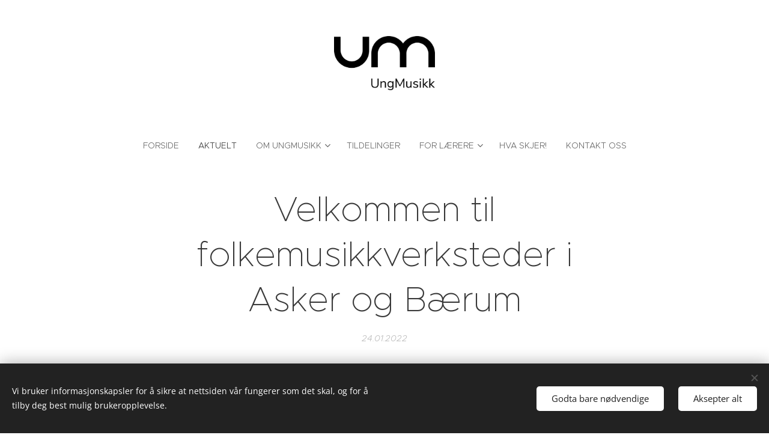

--- FILE ---
content_type: text/html; charset=UTF-8
request_url: https://www.ungmusikk.no/l/velkommen-til-folkemusikkverksteder-i-asker-og-baerum/
body_size: 18775
content:
<!DOCTYPE html>
<html class="no-js" prefix="og: https://ogp.me/ns#" lang="no">
<head><link rel="preconnect" href="https://duyn491kcolsw.cloudfront.net" crossorigin><link rel="preconnect" href="https://fonts.gstatic.com" crossorigin><meta charset="utf-8"><link rel="shortcut icon" href="https://duyn491kcolsw.cloudfront.net/files/02/02n/02ncel.ico?ph=76e3331f85"><link rel="apple-touch-icon" href="https://duyn491kcolsw.cloudfront.net/files/02/02n/02ncel.ico?ph=76e3331f85"><link rel="icon" href="https://duyn491kcolsw.cloudfront.net/files/02/02n/02ncel.ico?ph=76e3331f85">
    <meta http-equiv="X-UA-Compatible" content="IE=edge">
    <title>Velkommen til folkemusikkverksteder i Asker og Bærum :: UngMusikk</title>
    <meta name="viewport" content="width=device-width,initial-scale=1">
    <meta name="msapplication-tap-highlight" content="no">
    
    <link href="https://duyn491kcolsw.cloudfront.net/files/0r/0rk/0rklmm.css?ph=76e3331f85" media="print" rel="stylesheet">
    <link href="https://duyn491kcolsw.cloudfront.net/files/2e/2e5/2e5qgh.css?ph=76e3331f85" media="screen and (min-width:100000em)" rel="stylesheet" data-type="cq" disabled>
    <link rel="stylesheet" href="https://duyn491kcolsw.cloudfront.net/files/3b/3b5/3b5edh.css?ph=76e3331f85"><link rel="stylesheet" href="https://duyn491kcolsw.cloudfront.net/files/2t/2tx/2txvmx.css?ph=76e3331f85" media="screen and (min-width:37.5em)"><link rel="stylesheet" href="https://duyn491kcolsw.cloudfront.net/files/2v/2vp/2vpyx8.css?ph=76e3331f85" data-wnd_color_scheme_file=""><link rel="stylesheet" href="https://duyn491kcolsw.cloudfront.net/files/34/34q/34qmjb.css?ph=76e3331f85" data-wnd_color_scheme_desktop_file="" media="screen and (min-width:37.5em)" disabled=""><link rel="stylesheet" href="https://duyn491kcolsw.cloudfront.net/files/1j/1jo/1jorv9.css?ph=76e3331f85" data-wnd_additive_color_file=""><link rel="stylesheet" href="https://duyn491kcolsw.cloudfront.net/files/25/259/259tac.css?ph=76e3331f85" data-wnd_typography_file=""><link rel="stylesheet" href="https://duyn491kcolsw.cloudfront.net/files/25/25l/25ljvx.css?ph=76e3331f85" data-wnd_typography_desktop_file="" media="screen and (min-width:37.5em)" disabled=""><script>(()=>{let e=!1;const t=()=>{if(!e&&window.innerWidth>=600){for(let e=0,t=document.querySelectorAll('head > link[href*="css"][media="screen and (min-width:37.5em)"]');e<t.length;e++)t[e].removeAttribute("disabled");e=!0}};t(),window.addEventListener("resize",t),"container"in document.documentElement.style||fetch(document.querySelector('head > link[data-type="cq"]').getAttribute("href")).then((e=>{e.text().then((e=>{const t=document.createElement("style");document.head.appendChild(t),t.appendChild(document.createTextNode(e)),import("https://duyn491kcolsw.cloudfront.net/client/js.polyfill/container-query-polyfill.modern.js").then((()=>{let e=setInterval((function(){document.body&&(document.body.classList.add("cq-polyfill-loaded"),clearInterval(e))}),100)}))}))}))})()</script>
<link rel="preload stylesheet" href="https://duyn491kcolsw.cloudfront.net/files/2m/2m8/2m8msc.css?ph=76e3331f85" as="style"><meta name="description" content="UngMusikk og Akershus og Østfold musikkråd inviterer til folkemusikkverksted på kulturskolene i Asker og Bærum."><meta name="keywords" content=""><meta name="generator" content="Webnode 2"><meta name="apple-mobile-web-app-capable" content="no"><meta name="apple-mobile-web-app-status-bar-style" content="black"><meta name="format-detection" content="telephone=no">



<meta property="og:url" content="https://ungmusikk.no/l/velkommen-til-folkemusikkverksteder-i-asker-og-baerum/"><meta property="og:title" content="Velkommen til folkemusikkverksteder i Asker og Bærum :: UngMusikk"><meta property="og:type" content="article"><meta property="og:description" content="UngMusikk og Akershus og Østfold musikkråd inviterer til folkemusikkverksted på kulturskolene i Asker og Bærum."><meta property="og:site_name" content="UngMusikk"><meta property="og:image" content="https://76e3331f85.clvaw-cdnwnd.com/d1e9258ac7fbfcbe0ffaaffd68b4188e/200000958-c9b17c9b19/700/1-Skjermbilde%202022-01-24%20kl.%2016.00.23.png?ph=76e3331f85"><meta property="og:article:published_time" content="2022-01-24T00:00:00+0100"><meta name="robots" content="index,follow"><link rel="canonical" href="https://www.ungmusikk.no/l/velkommen-til-folkemusikkverksteder-i-asker-og-baerum/"><script>window.checkAndChangeSvgColor=function(c){try{var a=document.getElementById(c);if(a){c=[["border","borderColor"],["outline","outlineColor"],["color","color"]];for(var h,b,d,f=[],e=0,m=c.length;e<m;e++)if(h=window.getComputedStyle(a)[c[e][1]].replace(/\s/g,"").match(/^rgb[a]?\(([0-9]{1,3}),([0-9]{1,3}),([0-9]{1,3})/i)){b="";for(var g=1;3>=g;g++)b+=("0"+parseInt(h[g],10).toString(16)).slice(-2);"0"===b.charAt(0)&&(d=parseInt(b.substr(0,2),16),d=Math.max(16,d),b=d.toString(16)+b.slice(-4));f.push(c[e][0]+"="+b)}if(f.length){var k=a.getAttribute("data-src"),l=k+(0>k.indexOf("?")?"?":"&")+f.join("&");a.src!=l&&(a.src=l,a.outerHTML=a.outerHTML)}}}catch(n){}};</script></head>
<body class="l wt-blogpost ac-i l-default l-d-none b-btn-r b-btn-s-l b-btn-dn b-btn-bw-1 img-d-n img-t-u img-h-z line-solid b-e-ds lbox-d c-s-n   wnd-fe"><noscript>
				<iframe
				 src="https://www.googletagmanager.com/ns.html?id=GTM-542MMSL"
				 height="0"
				 width="0"
				 style="display:none;visibility:hidden"
				 >
				 </iframe>
			</noscript>

<div class="wnd-page l-page cs-gray ac-none t-t-fs-l t-t-fw-l t-t-sp-n t-t-d-n t-s-fs-l t-s-fw-l t-s-sp-n t-s-d-n t-p-fs-l t-p-fw-l t-p-sp-n t-h-fs-l t-h-fw-l t-h-sp-n t-bq-fs-l t-bq-fw-l t-bq-sp-n t-bq-d-q t-btn-fw-l t-nav-fw-l t-pd-fw-l t-nav-tt-u">
    <div class="l-w t cf t-27">
        <div class="l-bg cf">
            <div class="s-bg-l">
                
                
            </div>
        </div>
        <header class="l-h cf">
            <div class="sw cf">
	<div class="sw-c cf"><section data-space="true" class="s s-hn s-hn-centered wnd-mt-classic logo-center logo-center sc-w   wnd-w-default wnd-nav-sticky menu-default">
	<div class="s-w">
		<div class="s-o">

			<div class="s-bg">
                <div class="s-bg-l">
                    
                    
                </div>
			</div>
			<div class="h-w">

				<div class="n-l">
					<div class="n-l-i slogan-container">
						<div class="s-c">
							<div class="b b-l logo logo-default logo-nb brandon-grotesque wnd-iar-2-1 logo-25 b-ls-m" id="wnd_LogoBlock_360285" data-wnd_mvc_type="wnd.fe.LogoBlock">
	<div class="b-l-c logo-content">
		<a class="b-l-link logo-link" href="/home/">

			<div class="b-l-image logo-image">
				<div class="b-l-image-w logo-image-cell">
                    <picture><source type="image/webp" srcset="https://76e3331f85.clvaw-cdnwnd.com/d1e9258ac7fbfcbe0ffaaffd68b4188e/200001320-e310ae310c/450/UngMusikk_logo_sort.webp?ph=76e3331f85 450w, https://76e3331f85.clvaw-cdnwnd.com/d1e9258ac7fbfcbe0ffaaffd68b4188e/200001320-e310ae310c/700/UngMusikk_logo_sort.webp?ph=76e3331f85 700w, https://76e3331f85.clvaw-cdnwnd.com/d1e9258ac7fbfcbe0ffaaffd68b4188e/200001320-e310ae310c/UngMusikk_logo_sort.webp?ph=76e3331f85 1920w" sizes="(min-width: 600px) 450px, (min-width: 480px) calc(100vw * 0.5), 100vw" ><img src="https://76e3331f85.clvaw-cdnwnd.com/d1e9258ac7fbfcbe0ffaaffd68b4188e/200000382-521e8531d1/UngMusikk_logo_sort.png?ph=76e3331f85" alt="" width="1920" height="1027" class="wnd-logo-img" ></picture>
				</div>
			</div>

			

			<div class="b-l-br logo-br"></div>

			<div class="b-l-text logo-text-wrapper">
				<div class="b-l-text-w logo-text">
					<span class="b-l-text-c logo-text-cell"></span>
				</div>
			</div>

		</a>
	</div>
</div>
						</div>
					</div>

					<div class="n-l-w h-f wnd-fixed">
						<div class="s-c">
							<div class="n-l-w-i menu-nav">

	                            <div id="menu-slider">
	                                <div id="menu-block">
	                                    <nav id="menu"><div class="menu-font menu-wrapper">
	<a href="#" class="menu-close" rel="nofollow" title="Close Menu"></a>
	<ul role="menubar" aria-label="Meny" class="level-1">
		<li role="none" class="wnd-homepage">
			<a class="menu-item" role="menuitem" href="/home/"><span class="menu-item-text">Forside</span></a>
			
		</li><li role="none" class="wnd-active-path">
			<a class="menu-item" role="menuitem" href="/aktuelt/"><span class="menu-item-text">Aktuelt </span></a>
			
		</li><li role="none" class="wnd-with-submenu">
			<a class="menu-item" role="menuitem" href="/om-ungmusikk/"><span class="menu-item-text">Om UngMusikk</span></a>
			<ul role="menubar" aria-label="Meny" class="level-2">
		<li role="none">
			<a class="menu-item" role="menuitem" href="/medarbeidere/"><span class="menu-item-text">Medarbeidere</span></a>
			
		</li><li role="none">
			<a class="menu-item" role="menuitem" href="/historikk/"><span class="menu-item-text">Historikk</span></a>
			
		</li><li role="none">
			<a class="menu-item" role="menuitem" href="/organisering/"><span class="menu-item-text">Organisering</span></a>
			
		</li><li role="none">
			<a class="menu-item" role="menuitem" href="/rapporter/"><span class="menu-item-text">Rapporter om UngMusikk</span></a>
			
		</li><li role="none">
			<a class="menu-item" role="menuitem" href="/partnere/"><span class="menu-item-text">Partnere</span></a>
			
		</li>
	</ul>
		</li><li role="none">
			<a class="menu-item" role="menuitem" href="/prosjekter-2024/"><span class="menu-item-text">Tildelinger</span></a>
			
		</li><li role="none" class="wnd-with-submenu">
			<a class="menu-item" role="menuitem" href="/for-laerere/"><span class="menu-item-text">For lærere</span></a>
			<ul role="menubar" aria-label="Meny" class="level-2">
		<li role="none">
			<a class="menu-item" role="menuitem" href="/skjemaer/"><span class="menu-item-text">Informasjon om prøvespill til opptak i UngMusikk- talent</span></a>
			
		</li><li role="none">
			<a class="menu-item" role="menuitem" href="/instrumentklasser-og-samspill-i-samarbeid-med-nmh-skolearet-2024-2025/"><span class="menu-item-text">Instrumentklasser og samspill i samarbeid med NMH skoleåret 2025-2026</span></a>
			
		</li><li role="none">
			<a class="menu-item" role="menuitem" href="/masteroppgaver/"><span class="menu-item-text">Masteroppgaver</span></a>
			
		</li><li role="none">
			<a class="menu-item" role="menuitem" href="/soknadsskjema-store-prosjekter/"><span class="menu-item-text">Søknad store prosjekter</span></a>
			
		</li><li role="none">
			<a class="menu-item" role="menuitem" href="/soknad-sma-prosjekter/"><span class="menu-item-text">Søknad små prosjekter</span></a>
			
		</li>
	</ul>
		</li><li role="none">
			<a class="menu-item" role="menuitem" href="/hva-skjer/"><span class="menu-item-text">Hva Skjer!</span></a>
			
		</li><li role="none">
			<a class="menu-item" role="menuitem" href="/kontakt/"><span class="menu-item-text">Kontakt oss</span></a>
			
		</li>
	</ul>
	<span class="more-text">Vis mer</span>
</div></nav>
	                                </div>
	                            </div>

								<div class="cart-and-mobile">
									
									

									<div id="menu-mobile">
										<a href="#" id="menu-submit"><span></span>Meny</a>
									</div>
								</div>

							</div>
						</div>
					</div>

				</div>
			</div>
		</div>
	</div>
</section></div>
</div>
        </header>
        <main class="l-m cf">
            <div class="sw cf">
	<div class="sw-c cf"><section data-space="true" class="s s-hm s-hm-bdh s-bdh cf sc-w   wnd-w-narrow wnd-s-normal wnd-h-auto wnd-nh-m wnd-p-cc hn-centered">
    <div class="s-w cf">
	    <div class="s-o cf">
	        <div class="s-bg cf">
                <div class="s-bg-l">
                    
                    
                </div>
	        </div>
	        <div class="h-c s-c cf">
		        <div class="s-bdh-c b b-s-l b-s-r b-cs cf">
			        <div class="s-bdh-w">
			            <h1 class="s-bdh-t"><div class="ld">
	<span class="ld-c">Velkommen til folkemusikkverksteder i Asker og Bærum</span>
</div></h1>
			            <span class="s-bdh-d"><div class="ld">
	<span class="ld-c">24.01.2022</span>
</div></span>
			        </div>
		        </div>
	        </div>
	    </div>
    </div>
</section><section class="s s-basic cf sc-w   wnd-w-wider wnd-s-normal wnd-h-auto" data-wnd_brightness="0" data-wnd_last_section>
	<div class="s-w cf">
		<div class="s-o s-fs cf">
			<div class="s-bg cf">
				<div class="s-bg-l">
                    
					
				</div>
			</div>
			<div class="s-c s-fs cf">
				<div class="ez cf wnd-no-cols">
	<div class="ez-c"><div class="b b-text cf">
	<div class="b-c b-text-c b-s b-s-t60 b-s-b60 b-cs cf"><p>UngMusikk og Akershus og Østfold musikkråd inviterer til folkemusikkverksted på kulturskolene i Asker og Bærum. &nbsp;<br></p></div>
</div><div class="b-img b-img-default b b-s cf wnd-orientation-landscape wnd-type-image img-s-n" style="margin-left:0;margin-right:0;" id="wnd_ImageBlock_39105">
	<div class="b-img-w">
		<div class="b-img-c" style="padding-bottom:58.23%;text-align:center;">
            <picture><source type="image/webp" srcset="https://76e3331f85.clvaw-cdnwnd.com/d1e9258ac7fbfcbe0ffaaffd68b4188e/200001390-b7d5db7d5f/450/1-Skjermbilde%202022-01-24%20kl.%2016.00.23.webp?ph=76e3331f85 450w, https://76e3331f85.clvaw-cdnwnd.com/d1e9258ac7fbfcbe0ffaaffd68b4188e/200001390-b7d5db7d5f/700/1-Skjermbilde%202022-01-24%20kl.%2016.00.23.webp?ph=76e3331f85 700w, https://76e3331f85.clvaw-cdnwnd.com/d1e9258ac7fbfcbe0ffaaffd68b4188e/200001390-b7d5db7d5f/1-Skjermbilde%202022-01-24%20kl.%2016.00.23.webp?ph=76e3331f85 1920w" sizes="100vw" ><img id="wnd_ImageBlock_39105_img" src="https://76e3331f85.clvaw-cdnwnd.com/d1e9258ac7fbfcbe0ffaaffd68b4188e/200000958-c9b17c9b19/1-Skjermbilde%202022-01-24%20kl.%2016.00.23.png?ph=76e3331f85" alt="" width="1920" height="1118" loading="lazy" style="top:0%;left:0%;width:100%;height:100%;position:absolute;" ></picture>
			</div>
		
	</div>
</div><div class="b b-text cf">
	<div class="b-c b-text-c b-s b-s-t60 b-s-b60 b-cs cf"><p><strong>Se invitasjonsvideo lengre ned i saken&nbsp;</strong></p></div>
</div><div class="b b-text cf">
	<div class="b-c b-text-c b-s b-s-t60 b-s-b60 b-cs cf"><p><strong><em>Har du spilt mellom 1-3 år?<br></em></strong><strong><em>Er du i alderen ca. 8-13 år?<br></em></strong><em>...da passer nok dette verkstedet for deg!</em></p><p>Er du usikker på om dette er verkstedet for deg? Snakk med din spillelærer! Se gjerne også filmsnutten over: </p><p><strong>KULTURSKOLEN I ASKER</strong><br><strong style="font-size: 1.075rem;">Sted: </strong>Risenga skole<br><strong style="font-size: 1.075rem;">Dato:</strong> Lørdag 5. mars<br><strong style="font-size: 1.075rem;">Tid:</strong> kl. 10.00 - 16.30<br><strong style="font-size: 1.075rem;">Påmeldingsfrist:</strong> 18. februar (Ved påmelding: oppgi spillelærer og hvor lenge du har spilt, og om det er greit å publiseres på film/foto)<br><strong style="font-size: 1.075rem;">Påmelding til</strong>: henriettewie.flaig@as.kommune.no</p><p><strong>På seminaret får vi besøk av fantastiske gjestelærere:</strong> <br>Maja Gravermoen Toresen, fele- og hardingfelespiller<br>Sunniva Berg: Folkesanger<br>Bendik Quam: Multiinstrumentalist på gitar, bukkehorn, seljefløyte og trompet<br>Trine SennerudMelby: Folkedanserog nøkkelharpespiller og instruktør Norsk Folkemuseums dansegruppe</p><p><strong>Gled dere -dette blir inspirerende og gøy!</strong><br>Ta med matpakke og drikkeflaske i tillegg til instrument! Og gjerne innesko det er mulig å hoppe og danse i.<br>På dette seminaret er det plass til ca. 20 elever, først til mølla... meld på!<br></p><p><strong>KULTURSKOLEN I BÆRUM&nbsp;</strong><br><strong style="font-size: 1.075rem;">Sted:</strong>&nbsp;Kammersalen i Kunnskapssenteret, Sandvika<br><strong style="font-size: 1.075rem;">Dato</strong>: Søndag 13. mars<br><strong style="font-size: 1.075rem;">Tid: </strong>Kl.&nbsp;10.00 - 15.30<br><strong style="font-size: 1.075rem;">Påmeldingsfrist:</strong> 1. mars (Ved påmelding: oppgi spillelærer og hvor lenge du har spilt, og om det er greit å publiseres på film/foto)<br><strong style="font-size: 1.075rem;">Påmelding til</strong>: henriettewie.flaig@as.kommune.no</p><p><strong style="font-size: 1.075rem;">På dette seminaret får vi besøkfra flotte gjestelærere:</strong>&nbsp;<br>Maja Gravermoen Toresen, fele- og hardingfelespiller.<br>Sunniva Berg: Folkesanger<br>Bendik Quam: Multiinstrumentalist på gitar, bukkehorn, seljefløyte og trompet<br>Marianne Tomasgård: folkemusikkonsulent i Akershus/Østfold<br><br><strong>Gled dere -dette blir inspirerende og gøy!</strong><br>Ta med matpakke og drikkeflaske i tillegg til instrument!  Og gjerne innesko det er mulig å hoppe og danse i.<br>På dette verkstedet er det plass til ca.&nbsp;20 elever, først til mølla... meld  på!&nbsp;<br><strong style="font-size: 1.075rem;"><br>Samarbeidspartnere: </strong>Norges Musikkhøgskole, Viken fylkeskommune, Akershus musikkråd og Østfold musikkråd<br></p></div>
</div><div class="b b-s b-s-t150 b-s-b150 b-btn b-btn-file b-btn-i-left b-btn-2 wnd-align-left">
	<div class="b-btn-c">
		<a class="b-btn-l" href="https://76e3331f85.clvaw-cdnwnd.com/d1e9258ac7fbfcbe0ffaaffd68b4188e/200000964-7794677949/Invitasjon%20folkemusikkseminar%20Asker%20oppdatert.pdf?ph=76e3331f85" target="_blank">
			<span class="b-btn-t">Last ned invitasjon til verksted i Asker (pdf)</span>
		</a>
	</div>
</div><div class="b b-s b-s-t150 b-s-b150 b-btn b-btn-file b-btn-i-left b-btn-2 wnd-align-left">
	<div class="b-btn-c">
		<a class="b-btn-l" href="https://76e3331f85.clvaw-cdnwnd.com/d1e9258ac7fbfcbe0ffaaffd68b4188e/200000965-5b5695b56b/Invitasjon%20folkemusikkseminar%21%20B%C3%A6rum%20oppdatert.pdf?ph=76e3331f85" target="_blank">
			<span class="b-btn-t">Last ned invitasjon til verksted i Bærum (pdf)</span>
		</a>
	</div>
</div><div class="b b-s b-s-t150 b-s-b150 b-btn b-btn-file b-btn-i-left b-btn-2 wnd-align-left">
	<div class="b-btn-c">
		<a class="b-btn-l" href="https://76e3331f85.clvaw-cdnwnd.com/d1e9258ac7fbfcbe0ffaaffd68b4188e/200000959-15ca615ca9/FolkemusikkVerksteder-v%C3%A5ren-2022.pdf?ph=76e3331f85" target="_blank">
			<span class="b-btn-t">Last ned oversikt over alle folkemusikkseminarer våren 2022</span>
		</a>
	</div>
</div><div class="b b-text cf">
	<div class="b-c b-text-c b-s b-s-t60 b-s-b60 b-cs cf"><p><strong>Se invitasjonsvideo med&nbsp;Marianne Tomasgård</strong><br></p></div>
</div><div class="b b-video b-s" style="margin-left:0%;margin-right:0%;">
	<div class="b-c" style="position:relative;padding-bottom:56.25%;">
		<iframe src="//www.youtube-nocookie.com/embed/-ogokhWeVFE?wmode=opaque" style="position:absolute;top:0%;left:0%;width:100%;height:100%;" allowfullscreen="1" loading="lazy"></iframe>
	</div>
</div></div>
</div>
			</div>
		</div>
	</div>
</section></div>
</div>
<div class="s-bdf b-s b-s-t200 b-cs wnd-disabled" data-wnd_social_buttons="true">
	<div class="s-bdf-share b-s-b200"></div>
	<div class="s-bdf-comments"></div>
	<div class="s-bdf-html"></div>
</div>

        </main>
        <footer class="l-f cf">
            <div class="sw cf">
	<div class="sw-c cf"><section data-wn-border-element="s-f-border" class="s s-f s-f-basic s-f-simple sc-w   wnd-w-narrow wnd-s-normal">
	<div class="s-w">
		<div class="s-o">
			<div class="s-bg">
                <div class="s-bg-l">
                    
                    
                </div>
			</div>
			<div class="s-c s-f-l-w s-f-border">
				<div class="s-f-l b-s b-s-t0 b-s-b0">
					<div class="s-f-l-c s-f-l-c-first">
						<div class="s-f-cr"><span class="it b link">
	<span class="it-c"></span>
</span></div>
						<div class="s-f-sf">
                            <span class="sf b">
<span class="sf-content sf-c link">© 2023 UngMusikk</span>
</span>
                            <span class="sf-cbr link">
    <a href="#" rel="nofollow">Informasjonskapsler</a>
</span>
                            
                            
                            
                        </div>
					</div>
					<div class="s-f-l-c s-f-l-c-last">
						<div class="s-f-lang lang-select cf">
	
</div>
					</div>
                    <div class="s-f-l-c s-f-l-c-currency">
                        <div class="s-f-ccy ccy-select cf">
	
</div>
                    </div>
				</div>
			</div>
		</div>
	</div>
</section></div>
</div>
        </footer>
    </div>
    
</div>
<section class="cb cb-dark" id="cookiebar" style="display:none;" id="cookiebar" style="display:none;">
	<div class="cb-bar cb-scrollable">
		<div class="cb-bar-c">
			<div class="cb-bar-text">Vi bruker informasjonskapsler for å sikre at nettsiden vår fungerer som det skal, og for å tilby deg best mulig brukeropplevelse.</div>
			<div class="cb-bar-buttons">
				<button class="cb-button cb-close-basic" data-action="accept-necessary">
					<span class="cb-button-content">Godta bare nødvendige</span>
				</button>
				<button class="cb-button cb-close-basic" data-action="accept-all">
					<span class="cb-button-content">Aksepter alt</span>
				</button>
				
			</div>
		</div>
        <div class="cb-close cb-close-basic" data-action="accept-necessary"></div>
	</div>

	<div class="cb-popup cb-light close">
		<div class="cb-popup-c">
			<div class="cb-popup-head">
				<h3 class="cb-popup-title">Avanserte innstillinger</h3>
				<p class="cb-popup-text">Du kan tilpasse dine informasjonskapsler-preferanser her. Aktiver eller deaktiver følgende kategorier og lagre valget ditt.</p>
			</div>
			<div class="cb-popup-options cb-scrollable">
				<div class="cb-option">
					<input class="cb-option-input" type="checkbox" id="necessary" name="necessary" readonly="readonly" disabled="disabled" checked="checked">
                    <div class="cb-option-checkbox"></div>
                    <label class="cb-option-label" for="necessary">Essensielle informasjonskapsler</label>
					<div class="cb-option-text"></div>
				</div>
			</div>
			<div class="cb-popup-footer">
				<button class="cb-button cb-save-popup" data-action="advanced-save">
					<span class="cb-button-content">Lagre</span>
				</button>
			</div>
			<div class="cb-close cb-close-popup" data-action="close"></div>
		</div>
	</div>
</section>

<script src="https://duyn491kcolsw.cloudfront.net/files/10/10q/10qvh4.js?ph=76e3331f85" crossorigin="anonymous" type="module"></script><script>document.querySelector(".wnd-fe")&&[...document.querySelectorAll(".c")].forEach((e=>{const t=e.querySelector(".b-text:only-child");t&&""===t.querySelector(".b-text-c").innerText&&e.classList.add("column-empty")}))</script>


<script src="https://duyn491kcolsw.cloudfront.net/client.fe/js.compiled/lang.no.1971.js?ph=76e3331f85" crossorigin="anonymous"></script><script src="https://duyn491kcolsw.cloudfront.net/client.fe/js.compiled/compiled.multi.2-2091.js?ph=76e3331f85" crossorigin="anonymous"></script><script>var wnd = wnd || {};wnd.$data = {"image_content_items":{"wnd_ThumbnailBlock_682550":{"id":"wnd_ThumbnailBlock_682550","type":"wnd.pc.ThumbnailBlock"},"wnd_Section_default_44455681":{"id":"wnd_Section_default_44455681","type":"wnd.pc.Section"},"wnd_ImageBlock_39105":{"id":"wnd_ImageBlock_39105","type":"wnd.pc.ImageBlock"},"wnd_LogoBlock_360285":{"id":"wnd_LogoBlock_360285","type":"wnd.pc.LogoBlock"},"wnd_FooterSection_footer_417600":{"id":"wnd_FooterSection_footer_417600","type":"wnd.pc.FooterSection"}},"svg_content_items":{"wnd_ImageBlock_39105":{"id":"wnd_ImageBlock_39105","type":"wnd.pc.ImageBlock"},"wnd_LogoBlock_360285":{"id":"wnd_LogoBlock_360285","type":"wnd.pc.LogoBlock"}},"content_items":[],"eshopSettings":{"ESHOP_SETTINGS_DISPLAY_PRICE_WITHOUT_VAT":false,"ESHOP_SETTINGS_DISPLAY_ADDITIONAL_VAT":false,"ESHOP_SETTINGS_DISPLAY_SHIPPING_COST":false},"project_info":{"isMultilanguage":false,"isMulticurrency":false,"eshop_tax_enabled":"1","country_code":"","contact_state":null,"eshop_tax_type":"VAT","eshop_discounts":false,"graphQLURL":"https:\/\/ungmusikk.no\/servers\/graphql\/","iubendaSettings":{"cookieBarCode":"","cookiePolicyCode":"","privacyPolicyCode":"","termsAndConditionsCode":""}}};</script><script>wnd.$system = {"fileSystemType":"aws_s3","localFilesPath":"https:\/\/www.ungmusikk.no\/_files\/","awsS3FilesPath":"https:\/\/76e3331f85.clvaw-cdnwnd.com\/d1e9258ac7fbfcbe0ffaaffd68b4188e\/","staticFiles":"https:\/\/duyn491kcolsw.cloudfront.net\/files","isCms":false,"staticCDNServers":["https:\/\/duyn491kcolsw.cloudfront.net\/"],"fileUploadAllowExtension":["jpg","jpeg","jfif","png","gif","bmp","ico","svg","webp","tiff","pdf","doc","docx","ppt","pptx","pps","ppsx","odt","xls","xlsx","txt","rtf","mp3","wma","wav","ogg","amr","flac","m4a","3gp","avi","wmv","mov","mpg","mkv","mp4","mpeg","m4v","swf","gpx","stl","csv","xml","txt","dxf","dwg","iges","igs","step","stp"],"maxUserFormFileLimit":4194304,"frontendLanguage":"no","backendLanguage":"no","frontendLanguageId":"1","page":{"id":50000001,"identifier":"l","template":{"id":200000329,"styles":{"background":{"default":null},"additiveColor":"ac-none","scheme":"cs-gray","acOthers":false,"acIcons":true,"lineStyle":"line-solid","imageTitle":"img-t-u","imageHover":"img-h-z","imageStyle":"img-d-n","buttonDecoration":"b-btn-dn","buttonStyle":"b-btn-r","buttonSize":"b-btn-s-l","buttonBorders":"b-btn-bw-1","lightboxStyle":"lbox-d","eshopGridItemStyle":"b-e-ds","eshopGridItemAlign":"b-e-l","columnSpaces":"c-s-n","layoutType":"l-default","layoutDecoration":"l-d-none","formStyle":"default","menuType":"","menuStyle":"menu-default","sectionWidth":"wnd-w-narrow","sectionSpace":"wnd-s-normal","typography":"t-27_new","acHeadings":false,"acSubheadings":false,"acMenu":false,"buttonWeight":"t-btn-fw-l","productWeight":"t-pd-fw-l","menuWeight":"t-nav-fw-l","headerBarStyle":"","typoTitleSizes":"t-t-fs-l","typoTitleWeights":"t-t-fw-l","typoTitleSpacings":"t-t-sp-n","typoTitleDecorations":"t-t-d-n","typoHeadingSizes":"t-h-fs-l","typoHeadingWeights":"t-h-fw-l","typoHeadingSpacings":"t-h-sp-n","typoSubtitleSizes":"t-s-fs-l","typoSubtitleWeights":"t-s-fw-l","typoSubtitleSpacings":"t-s-sp-n","typoSubtitleDecorations":"t-s-d-n","typoParagraphSizes":"t-p-fs-l","typoParagraphWeights":"t-p-fw-l","typoParagraphSpacings":"t-p-sp-n","typoBlockquoteSizes":"t-bq-fs-l","typoBlockquoteWeights":"t-bq-fw-l","typoBlockquoteSpacings":"t-bq-sp-n","typoBlockquoteDecorations":"t-bq-d-q","searchStyle":"","menuTextTransform":"t-nav-tt-u"}},"layout":"blog_detail","name":"Velkommen til folkemusikkverksteder i Asker og B\u00e6rum","html_title":null,"language":"no","langId":1,"isHomepage":false,"meta_description":null,"meta_keywords":null,"header_code":null,"footer_code":null,"styles":null,"countFormsEntries":[]},"listingsPrefix":"\/l\/","productPrefix":"\/p\/","cartPrefix":"\/cart\/","checkoutPrefix":"\/checkout\/","searchPrefix":"\/search\/","isCheckout":false,"isEshop":false,"hasBlog":true,"isProductDetail":false,"isListingDetail":true,"listing_page":{"id":200000015,"template_id":50000000,"link":"\/aktuelt\/","identifier":"velkommen-til-folkemusikkverksteder-i-asker-og-baerum"},"hasEshopAnalytics":false,"gTagId":null,"gAdsId":null,"format":{"be":{"DATE_TIME":{"mask":"%d.%m.%Y %H:%M","regexp":"^(((0?[1-9]|[1,2][0-9]|3[0,1])\\.(0?[1-9]|1[0-2])\\.[0-9]{1,4})(( [0-1][0-9]| 2[0-3]):[0-5][0-9])?|(([0-9]{4}(0[1-9]|1[0-2])(0[1-9]|[1,2][0-9]|3[0,1])(0[0-9]|1[0-9]|2[0-3])[0-5][0-9][0-5][0-9])))?$"},"DATE":{"mask":"%d.%m.%Y","regexp":"^((0?[1-9]|[1,2][0-9]|3[0,1])\\.(0?[1-9]|1[0-2])\\.[0-9]{1,4})$"},"CURRENCY":{"mask":{"point":",","thousands":" ","decimals":2,"mask":"%s","zerofill":true,"ignoredZerofill":true}}},"fe":{"DATE_TIME":{"mask":"%d.%m.%Y %H:%M","regexp":"^(((0?[1-9]|[1,2][0-9]|3[0,1])\\.(0?[1-9]|1[0-2])\\.[0-9]{1,4})(( [0-1][0-9]| 2[0-3]):[0-5][0-9])?|(([0-9]{4}(0[1-9]|1[0-2])(0[1-9]|[1,2][0-9]|3[0,1])(0[0-9]|1[0-9]|2[0-3])[0-5][0-9][0-5][0-9])))?$"},"DATE":{"mask":"%d.%m.%Y","regexp":"^((0?[1-9]|[1,2][0-9]|3[0,1])\\.(0?[1-9]|1[0-2])\\.[0-9]{1,4})$"},"CURRENCY":{"mask":{"point":",","thousands":" ","decimals":2,"mask":"%s","zerofill":true,"ignoredZerofill":true}}}},"e_product":null,"listing_item":{"id":200001756,"name":"Velkommen til folkemusikkverksteder i Asker og B\u00e6rum","identifier":"velkommen-til-folkemusikkverksteder-i-asker-og-baerum","date":"20220124153535","meta_description":null,"meta_keywords":null,"html_title":null,"styles":null,"content_items":{"wnd_PerexBlock_399076":{"type":"wnd.pc.PerexBlock","id":"wnd_PerexBlock_399076","context":"page","text":"\u003Cp\u003EUngMusikk og Akershus og \u00d8stfold musikkr\u00e5d inviterer til folkemusikkverksted p\u00e5 kulturskolene i Asker og B\u00e6rum. \u003Cbr\u003E\u003C\/p\u003E"},"wnd_ThumbnailBlock_682550":{"type":"wnd.pc.ThumbnailBlock","id":"wnd_ThumbnailBlock_682550","context":"page","style":{"background":{"default":{"default":"wnd-background-image"}},"backgroundSettings":{"default":{"default":{"id":200000958,"src":"200000958-c9b17c9b19\/1-Skjermbilde 2022-01-24 kl. 16.00.23.png","dataType":"filesystem_files","width":1920,"height":1118,"mediaType":"myImages","mime":"image\/png","alternatives":{"image\/webp":{"id":200001390,"src":"200001390-b7d5db7d5f\/1-Skjermbilde 2022-01-24 kl. 16.00.23.webp","dataType":"filesystem_files","width":"1920","height":"1118","mime":"image\/webp"}}}}}},"refs":{"filesystem_files":[{"filesystem_files.id":200000958}]}},"wnd_SectionWrapper_945078":{"type":"wnd.pc.SectionWrapper","id":"wnd_SectionWrapper_945078","context":"page","content":["wnd_BlogDetailHeaderSection_blog_detail_header_786944992","wnd_Section_default_44455681"]},"wnd_BlogDetailHeaderSection_blog_detail_header_786944992":{"type":"wnd.pc.BlogDetailHeaderSection","contentIdentifier":"blog_detail_header","id":"wnd_BlogDetailHeaderSection_blog_detail_header_786944992","context":"page","content":{"default":["wnd_ListingDataBlock_956036876","wnd_ListingDataBlock_717973042"],"default_box":["wnd_ListingDataBlock_956036876","wnd_ListingDataBlock_717973042"]},"contentMap":{"wnd.pc.ListingDataBlock":{"name":"wnd_ListingDataBlock_956036876","date":"wnd_ListingDataBlock_717973042"}},"style":{"sectionColor":{"default":"sc-w"}},"variant":{"default":"default"}},"wnd_ListingDataBlock_956036876":{"type":"wnd.pc.ListingDataBlock","id":"wnd_ListingDataBlock_956036876","context":"page","refDataType":"listing_items","refDataKey":"listing_items.name","refDataId":200000755},"wnd_ListingDataBlock_717973042":{"type":"wnd.pc.ListingDataBlock","id":"wnd_ListingDataBlock_717973042","context":"page","refDataType":"listing_items","refDataKey":"listing_items.date","refDataId":200000755},"wnd_Section_default_44455681":{"type":"wnd.pc.Section","contentIdentifier":"default","id":"wnd_Section_default_44455681","context":"page","content":{"default":["wnd_EditZone_101008772"],"default_box":["wnd_EditZone_101008772"]},"contentMap":{"wnd.pc.EditZone":{"master-01":"wnd_EditZone_101008772"}},"style":{"sectionColor":{"default":"sc-w"},"sectionWidth":{"default":"wnd-w-wider"},"sectionSpace":{"default":"wnd-s-normal"},"sectionHeight":{"default":"wnd-h-auto"},"sectionPosition":{"default":"wnd-p-cc"}},"variant":{"default":"default"}},"wnd_EditZone_101008772":{"type":"wnd.pc.EditZone","id":"wnd_EditZone_101008772","context":"page","content":["wnd_TextBlock_51153","wnd_ImageBlock_39105","wnd_TextBlock_24165","wnd_TextBlock_831943571","wnd_FileBlock_53095","wnd_FileBlock_22977","wnd_FileBlock_75398","wnd_TextBlock_9870","wnd_VideoBlock_5316"]},"wnd_TextBlock_831943571":{"type":"wnd.pc.TextBlock","id":"wnd_TextBlock_831943571","context":"page","code":"\u003Cp\u003E\u003Cstrong\u003E\u003Cem\u003EHar du spilt mellom 1-3 \u00e5r?\u003Cbr\u003E\u003C\/em\u003E\u003C\/strong\u003E\u003Cstrong\u003E\u003Cem\u003EEr du i alderen ca. 8-13 \u00e5r?\u003Cbr\u003E\u003C\/em\u003E\u003C\/strong\u003E\u003Cem\u003E...da passer nok dette verkstedet for deg!\u003C\/em\u003E\u003C\/p\u003E\u003Cp\u003EEr du usikker p\u00e5 om dette er verkstedet for deg? Snakk med din spillel\u00e6rer! Se gjerne ogs\u00e5 filmsnutten over: \u003C\/p\u003E\u003Cp\u003E\u003Cstrong\u003EKULTURSKOLEN I ASKER\u003C\/strong\u003E\u003Cbr\u003E\u003Cstrong style=\u0022font-size: 1.075rem;\u0022\u003ESted: \u003C\/strong\u003ERisenga skole\u003Cbr\u003E\u003Cstrong style=\u0022font-size: 1.075rem;\u0022\u003EDato:\u003C\/strong\u003E L\u00f8rdag 5. mars\u003Cbr\u003E\u003Cstrong style=\u0022font-size: 1.075rem;\u0022\u003ETid:\u003C\/strong\u003E kl. 10.00 - 16.30\u003Cbr\u003E\u003Cstrong style=\u0022font-size: 1.075rem;\u0022\u003EP\u00e5meldingsfrist:\u003C\/strong\u003E 18. februar (Ved p\u00e5melding: oppgi spillel\u00e6rer og hvor lenge du har spilt, og om det er greit \u00e5 publiseres p\u00e5 film\/foto)\u003Cbr\u003E\u003Cstrong style=\u0022font-size: 1.075rem;\u0022\u003EP\u00e5melding til\u003C\/strong\u003E: henriettewie.flaig@as.kommune.no\u003C\/p\u003E\u003Cp\u003E\u003Cstrong\u003EP\u00e5 seminaret f\u00e5r vi bes\u00f8k av fantastiske gjestel\u00e6rere:\u003C\/strong\u003E \u003Cbr\u003EMaja Gravermoen Toresen, fele- og hardingfelespiller\u003Cbr\u003ESunniva Berg: Folkesanger\u003Cbr\u003EBendik Quam: Multiinstrumentalist p\u00e5 gitar, bukkehorn, seljefl\u00f8yte og trompet\u003Cbr\u003ETrine SennerudMelby: Folkedanserog n\u00f8kkelharpespiller og instrukt\u00f8r Norsk Folkemuseums dansegruppe\u003C\/p\u003E\u003Cp\u003E\u003Cstrong\u003EGled dere -dette blir inspirerende og g\u00f8y!\u003C\/strong\u003E\u003Cbr\u003ETa med matpakke og drikkeflaske i tillegg til instrument! Og gjerne innesko det er mulig \u00e5 hoppe og danse i.\u003Cbr\u003EP\u00e5 dette seminaret er det plass til ca. 20 elever, f\u00f8rst til m\u00f8lla... meld p\u00e5!\u003Cbr\u003E\u003C\/p\u003E\u003Cp\u003E\u003Cstrong\u003EKULTURSKOLEN I B\u00c6RUM\u0026nbsp;\u003C\/strong\u003E\u003Cbr\u003E\u003Cstrong style=\u0022font-size: 1.075rem;\u0022\u003ESted:\u003C\/strong\u003E\u0026nbsp;Kammersalen i Kunnskapssenteret, Sandvika\u003Cbr\u003E\u003Cstrong style=\u0022font-size: 1.075rem;\u0022\u003EDato\u003C\/strong\u003E: S\u00f8ndag 13. mars\u003Cbr\u003E\u003Cstrong style=\u0022font-size: 1.075rem;\u0022\u003ETid: \u003C\/strong\u003EKl.\u0026nbsp;10.00 - 15.30\u003Cbr\u003E\u003Cstrong style=\u0022font-size: 1.075rem;\u0022\u003EP\u00e5meldingsfrist:\u003C\/strong\u003E 1. mars (Ved p\u00e5melding: oppgi spillel\u00e6rer og hvor lenge du har spilt, og om det er greit \u00e5 publiseres p\u00e5 film\/foto)\u003Cbr\u003E\u003Cstrong style=\u0022font-size: 1.075rem;\u0022\u003EP\u00e5melding til\u003C\/strong\u003E: henriettewie.flaig@as.kommune.no\u003C\/p\u003E\u003Cp\u003E\u003Cstrong style=\u0022font-size: 1.075rem;\u0022\u003EP\u00e5 dette seminaret f\u00e5r vi bes\u00f8kfra flotte gjestel\u00e6rere:\u003C\/strong\u003E\u0026nbsp;\u003Cbr\u003EMaja Gravermoen Toresen, fele- og hardingfelespiller.\u003Cbr\u003ESunniva Berg: Folkesanger\u003Cbr\u003EBendik Quam: Multiinstrumentalist p\u00e5 gitar, bukkehorn, seljefl\u00f8yte og trompet\u003Cbr\u003EMarianne Tomasg\u00e5rd: folkemusikkonsulent i Akershus\/\u00d8stfold\u003Cbr\u003E\u003Cbr\u003E\u003Cstrong\u003EGled dere -dette blir inspirerende og g\u00f8y!\u003C\/strong\u003E\u003Cbr\u003ETa med matpakke og drikkeflaske i tillegg til instrument!  Og gjerne innesko det er mulig \u00e5 hoppe og danse i.\u003Cbr\u003EP\u00e5 dette verkstedet er det plass til ca.\u0026nbsp;20 elever, f\u00f8rst til m\u00f8lla... meld  p\u00e5!\u0026nbsp;\u003Cbr\u003E\u003Cstrong style=\u0022font-size: 1.075rem;\u0022\u003E\u003Cbr\u003ESamarbeidspartnere: \u003C\/strong\u003ENorges Musikkh\u00f8gskole, Viken fylkeskommune, Akershus musikkr\u00e5d og \u00d8stfold musikkr\u00e5d\u003Cbr\u003E\u003C\/p\u003E"},"wnd_TextBlock_51153":{"id":"wnd_TextBlock_51153","context":"page","code":"\u003Cp\u003EUngMusikk og Akershus og \u00d8stfold musikkr\u00e5d inviterer til folkemusikkverksted p\u00e5 kulturskolene i Asker og B\u00e6rum. \u0026nbsp;\u003Cbr\u003E\u003C\/p\u003E","type":"wnd.pc.TextBlock"},"wnd_VideoBlock_5316":{"id":"wnd_VideoBlock_5316","context":"page","url":"\/\/www.youtube.com\/embed\/-ogokhWeVFE","style":{"paddingBottom":56.25,"margin":{"left":0,"right":0},"top":0,"left":0,"width":100,"height":100,"position":"absolute"},"type":"wnd.pc.VideoBlock","originalUrl":"https:\/\/youtu.be\/-ogokhWeVFE","source":"youtube","thumbnail":"https:\/\/img.youtube.com\/vi\/-ogokhWeVFE\/mqdefault.jpg","thumbnail_large":"https:\/\/img.youtube.com\/vi\/-ogokhWeVFE\/hqdefault.jpg","video_id":"-ogokhWeVFE","thumbnail_id":"-ogokhWeVFE","width":640,"height":360},"wnd_TextBlock_24165":{"id":"wnd_TextBlock_24165","context":"page","code":"\u003Cp\u003E\u003Cstrong\u003ESe invitasjonsvideo lengre ned i saken\u0026nbsp;\u003C\/strong\u003E\u003C\/p\u003E","type":"wnd.pc.TextBlock"},"wnd_ImageBlock_39105":{"id":"wnd_ImageBlock_39105","context":"page","variant":"default","description":"","link":"","style":{"paddingBottom":58.23,"margin":{"left":0,"right":0},"float":"","clear":"none","width":50},"shape":"img-s-n","image":{"id":200000958,"dataType":"filesystem_files","style":{"height":100,"width":100,"top":0,"left":0},"ratio":{"vertical":2,"horizontal":2},"size":{"width":1920,"height":1118},"src":"200000958-c9b17c9b19\/1-Skjermbilde 2022-01-24 kl. 16.00.23.png","alternatives":{"image\/webp":{"id":200001390,"src":"200001390-b7d5db7d5f\/1-Skjermbilde 2022-01-24 kl. 16.00.23.webp","dataType":"filesystem_files","width":"1920","height":"1118","mime":"image\/webp"}}},"type":"wnd.pc.ImageBlock","refs":{"filesystem_files":[{"filesystem_files.id":200000958}]}},"wnd_TextBlock_9870":{"id":"wnd_TextBlock_9870","context":"page","code":"\u003Cp\u003E\u003Cstrong\u003ESe invitasjonsvideo med\u0026nbsp;Marianne Tomasg\u00e5rd\u003C\/strong\u003E\u003Cbr\u003E\u003C\/p\u003E","type":"wnd.pc.TextBlock"},"wnd_FileBlock_75398":{"id":"wnd_FileBlock_75398","context":"page","code":"Last ned oversikt over alle folkemusikkseminarer v\u00e5ren 2022","file":{"id":200000959,"src":"200000959-15ca615ca9\/FolkemusikkVerksteder-v\u00e5ren-2022.pdf"},"refs":{"filesystem_files":[{"filesystem_files.id":200000959}]},"style":{"class":"","cssClasses":{"color":"b-btn-2","align":"wnd-align-left"}},"type":"wnd.pc.FileBlock"},"wnd_FileBlock_53095":{"id":"wnd_FileBlock_53095","context":"page","code":"Last ned invitasjon til verksted i Asker (pdf)","file":{"id":200000964,"src":"200000964-7794677949\/Invitasjon folkemusikkseminar Asker oppdatert.pdf"},"refs":{"filesystem_files":[{"filesystem_files.id":200000964}]},"style":{"class":"","cssClasses":{"color":"b-btn-2","align":"wnd-align-left"}},"type":"wnd.pc.FileBlock"},"wnd_FileBlock_22977":{"id":"wnd_FileBlock_22977","context":"page","code":"Last ned invitasjon til verksted i B\u00e6rum (pdf)","file":{"id":200000965,"src":"200000965-5b5695b56b\/Invitasjon folkemusikkseminar! B\u00e6rum oppdatert.pdf"},"refs":{"filesystem_files":[{"filesystem_files.id":200000965}]},"style":{"class":"","cssClasses":{"color":"b-btn-2","align":"wnd-align-left"}},"type":"wnd.pc.FileBlock"}}},"feReleasedFeatures":{"eshopPriceDisplaySettings":true,"dualCurrency":false,"HeurekaSatisfactionSurvey":false,"useOnlyDefaultFreeBar":true,"productAvailability":true},"labels":{"dualCurrency.fixedRate":"","invoicesGenerator.W2EshopInvoice.alreadyPayed":"Ikke betal! - Allerede betalt","invoicesGenerator.W2EshopInvoice.amount":"Kvantitet:","invoicesGenerator.W2EshopInvoice.contactInfo":"Kontaktinformasjon:","invoicesGenerator.W2EshopInvoice.couponCode":"Rabattkode:","invoicesGenerator.W2EshopInvoice.customer":"Kunde:","invoicesGenerator.W2EshopInvoice.dateOfIssue":"Fakturadato:","invoicesGenerator.W2EshopInvoice.dateOfTaxableSupply":"Dato for avgiftsplikt:","invoicesGenerator.W2EshopInvoice.dic":"Mva reg.nr.","invoicesGenerator.W2EshopInvoice.discount":"Rabatt","invoicesGenerator.W2EshopInvoice.dueDate":"Forfallsdato:","invoicesGenerator.W2EshopInvoice.email":"E-post:","invoicesGenerator.W2EshopInvoice.filenamePrefix":"Faktura","invoicesGenerator.W2EshopInvoice.fiscalCode":"Personnummer:","invoicesGenerator.W2EshopInvoice.freeShipping":"Gratis levering","invoicesGenerator.W2EshopInvoice.ic":"Organisasjonsnummer:","invoicesGenerator.W2EshopInvoice.invoiceNo":"Fakturanummer","invoicesGenerator.W2EshopInvoice.invoiceNoTaxed":"Faktura","invoicesGenerator.W2EshopInvoice.notVatPayers":"Ikke momsregistrert","invoicesGenerator.W2EshopInvoice.orderNo":"Ordrenummer:","invoicesGenerator.W2EshopInvoice.paymentPrice":"Pris p\u00e5 betalingsmetode:","invoicesGenerator.W2EshopInvoice.pec":"PEC:","invoicesGenerator.W2EshopInvoice.phone":"Telefon:","invoicesGenerator.W2EshopInvoice.priceExTax":"Pris ekskl. MVA:","invoicesGenerator.W2EshopInvoice.priceIncludingTax":"Pris inkl. MVA:","invoicesGenerator.W2EshopInvoice.product":"Produkt:","invoicesGenerator.W2EshopInvoice.productNr":"Produktnummer:","invoicesGenerator.W2EshopInvoice.recipientCode":"Mottakers kode:","invoicesGenerator.W2EshopInvoice.shippingAddress":"Leveringsadresse:","invoicesGenerator.W2EshopInvoice.shippingPrice":"Fraktpris:","invoicesGenerator.W2EshopInvoice.subtotal":"Delsum:","invoicesGenerator.W2EshopInvoice.sum":"Totalt:","invoicesGenerator.W2EshopInvoice.supplier":"Leverand\u00f8r:","invoicesGenerator.W2EshopInvoice.tax":"Avgift:","invoicesGenerator.W2EshopInvoice.total":"Totalt:","invoicesGenerator.W2EshopInvoice.web":"Web:","wnd.errorBandwidthStorage.description":"Vi ber om unnskyldning for ulempene. Hvis du er eier av nettsiden, kan du logge inn p\u00e5 kontoen din for \u00e5 finne ut hvordan du f\u00e5r nettsiden p\u00e5 nett igjen s\u00e5 snart som mulig.","wnd.errorBandwidthStorage.heading":"Dette nettstedet er midlertidig utilgjengelig (eller under vedlikehold)","wnd.es.CheckoutShippingService.correiosDeliveryWithSpecialConditions":"CEP de destino est\u00e1 sujeito a condi\u00e7\u00f5es especiais de entrega pela ECT e ser\u00e1 realizada com o acr\u00e9scimo de at\u00e9 7 (sete) dias \u00fateis ao prazo regular.","wnd.es.CheckoutShippingService.correiosWithoutHomeDelivery":"CEP de destino est\u00e1 temporariamente sem entrega domiciliar. A entrega ser\u00e1 efetuada na ag\u00eancia indicada no Aviso de Chegada que ser\u00e1 entregue no endere\u00e7o do destinat\u00e1rio","wnd.es.ProductEdit.unit.cm":"cm","wnd.es.ProductEdit.unit.floz":"fl oz","wnd.es.ProductEdit.unit.ft":"ft","wnd.es.ProductEdit.unit.ft2":"ft\u00b2","wnd.es.ProductEdit.unit.g":"g","wnd.es.ProductEdit.unit.gal":"gal","wnd.es.ProductEdit.unit.in":"in","wnd.es.ProductEdit.unit.inventoryQuantity":"stk","wnd.es.ProductEdit.unit.inventorySize":"cm","wnd.es.ProductEdit.unit.inventorySize.cm":"cm","wnd.es.ProductEdit.unit.inventorySize.inch":"tomme","wnd.es.ProductEdit.unit.inventoryWeight":"kg","wnd.es.ProductEdit.unit.inventoryWeight.kg":"kg","wnd.es.ProductEdit.unit.inventoryWeight.lb":"pund","wnd.es.ProductEdit.unit.l":"l","wnd.es.ProductEdit.unit.m":"m","wnd.es.ProductEdit.unit.m2":"m\u00b2","wnd.es.ProductEdit.unit.m3":"m\u00b3","wnd.es.ProductEdit.unit.mg":"mg","wnd.es.ProductEdit.unit.ml":"ml","wnd.es.ProductEdit.unit.mm":"mm","wnd.es.ProductEdit.unit.oz":"oz","wnd.es.ProductEdit.unit.pcs":"stk","wnd.es.ProductEdit.unit.pt":"pt","wnd.es.ProductEdit.unit.qt":"qt","wnd.es.ProductEdit.unit.yd":"yd","wnd.es.ProductList.inventory.outOfStock":"Ikke p\u00e5 lager","wnd.fe.CheckoutFi.creditCard":"Kredittkort","wnd.fe.CheckoutSelectMethodKlarnaPlaygroundItem":"{name} Playground test","wnd.fe.CheckoutSelectMethodZasilkovnaItem.change":"Change pick up point","wnd.fe.CheckoutSelectMethodZasilkovnaItem.choose":"Choose your pick up point","wnd.fe.CheckoutSelectMethodZasilkovnaItem.error":"Please select a pick up point","wnd.fe.CheckoutZipField.brInvalid":"Vennligst skriv inn gyldig postnummer i formatet XXXXX-XXX","wnd.fe.CookieBar.message":"Dette nettstedet bruker informasjonskapsler for at vi skal kunne levere en bedre tjeneste.  Ved \u00e5 fortsette gir du oss samtykke til \u00e5 lagre informasjonskapsler.","wnd.fe.FeFooter.createWebsite":"Lag din egen hjemmeside gratis!","wnd.fe.FormManager.error.file.invalidExtOrCorrupted":"Denne filen kan ikke behandles. Enten har filen blitt \u00f8delagt, eller s\u00e5 stemmer ikke filtypen overens med filformatet.","wnd.fe.FormManager.error.file.notAllowedExtension":"Filtypen \u0022{EXTENSION}\u0022 ikke tillatt.","wnd.fe.FormManager.error.file.required":"Velg fil for opplasting.","wnd.fe.FormManager.error.file.sizeExceeded":"Maksimal st\u00f8rrelse p\u00e5 filer som kan lastes opp er {SIZE} MB.","wnd.fe.FormManager.error.userChangePassword":"De oppgitte passordene er ulike","wnd.fe.FormManager.error.userLogin.inactiveAccount":"Din registrering er ikke godkjent enn\u00e5 - du kan ikke logge inn.","wnd.fe.FormManager.error.userLogin.invalidLogin":"Ugyldig brukernavn (e-post) eller passord!","wnd.fe.FreeBarBlock.buttonText":"Kom i gang","wnd.fe.FreeBarBlock.longText":"Denne nettsiden ble laget med Webnode. \u003Cstrong\u003ELag din egen nettside\u003C\/strong\u003E gratis i dag!","wnd.fe.ListingData.shortMonthName.Apr":"Apr","wnd.fe.ListingData.shortMonthName.Aug":"Aug","wnd.fe.ListingData.shortMonthName.Dec":"Des","wnd.fe.ListingData.shortMonthName.Feb":"Feb","wnd.fe.ListingData.shortMonthName.Jan":"Jan","wnd.fe.ListingData.shortMonthName.Jul":"Jul","wnd.fe.ListingData.shortMonthName.Jun":"Jun","wnd.fe.ListingData.shortMonthName.Mar":"Mar","wnd.fe.ListingData.shortMonthName.May":"Mai","wnd.fe.ListingData.shortMonthName.Nov":"Nov","wnd.fe.ListingData.shortMonthName.Oct":"Okt","wnd.fe.ListingData.shortMonthName.Sep":"Sep","wnd.fe.ShoppingCartManager.count.between2And4":"{COUNT} elementer","wnd.fe.ShoppingCartManager.count.moreThan5":"{COUNT} elementer","wnd.fe.ShoppingCartManager.count.one":"{COUNT} elementer","wnd.fe.ShoppingCartTable.label.itemsInStock":"Only {COUNT} pcs available in stock","wnd.fe.ShoppingCartTable.label.itemsInStock.between2And4":"Kun {COUNT} stk tilgjengelig p\u00e5 lager","wnd.fe.ShoppingCartTable.label.itemsInStock.moreThan5":"Kun {COUNT} stk tilgjengelig p\u00e5 lager","wnd.fe.ShoppingCartTable.label.itemsInStock.one":"Kun {COUNT} tilgjengelig p\u00e5 lager","wnd.fe.ShoppingCartTable.label.outOfStock":"Ikke p\u00e5 lager","wnd.fe.UserBar.logOut":"Logg ut","wnd.pc.BlogDetailPageZone.next":"Nyere innlegg","wnd.pc.BlogDetailPageZone.previous":"Eldre innlegg","wnd.pc.ContactInfoBlock.placeholder.infoMail":"f.eks. kontakt@eksempel.no","wnd.pc.ContactInfoBlock.placeholder.infoPhone":"f.eks. +47 12345678","wnd.pc.ContactInfoBlock.placeholder.infoText":"f.eks Vi er \u00e5pen hver dag fra 8:00-16:00","wnd.pc.CookieBar.button.advancedClose":"Lukk","wnd.pc.CookieBar.button.advancedOpen":"\u00c5pne avanserte innstillinger","wnd.pc.CookieBar.button.advancedSave":"Lagre","wnd.pc.CookieBar.link.disclosure":"Disclosure","wnd.pc.CookieBar.title.advanced":"Avanserte innstillinger","wnd.pc.CookieBar.title.option.functional":"Funksjonelle informasjonskapsler","wnd.pc.CookieBar.title.option.marketing":"Markedsf\u00f8ring \/ tredjeparts informasjonskapsler","wnd.pc.CookieBar.title.option.necessary":"Essensielle informasjonskapsler","wnd.pc.CookieBar.title.option.performance":"Ytelsesinformasjonskapsler","wnd.pc.CookieBarReopenBlock.text":"Informasjonskapsler","wnd.pc.FileBlock.download":"LAST NED","wnd.pc.FormBlock.action.defaultMessage.text":"Ditt skjema ble sendt inn.","wnd.pc.FormBlock.action.defaultMessage.title":"Takk!","wnd.pc.FormBlock.action.invisibleCaptchaInfoText":"Denne nettsiden er beskyttet av reCAPTCHA og Googles \u003Clink1\u003Epersonvern\u003C\/link1\u003E og \u003Clink2\u003Evilk\u00e5r\u003C\/link2\u003E gjelder.","wnd.pc.FormBlock.action.submitBlockedDisabledBecauseSiteSecurity":"Denne skjemaoppf\u00f8ringen kan ikke sendes inn (eieren av nettsiden blokkerte omr\u00e5det ditt).","wnd.pc.FormBlock.mail.value.no":"Nei","wnd.pc.FormBlock.mail.value.yes":"Ja","wnd.pc.FreeBarBlock.text":"Drevet av","wnd.pc.ListingDetailPageZone.next":"Neste","wnd.pc.ListingDetailPageZone.previous":"Forrige","wnd.pc.ListingItemCopy.namePrefix":"Kopi av","wnd.pc.MenuBlock.closeSubmenu":"Lukk undermeny","wnd.pc.MenuBlock.openSubmenu":"\u00c5pne undermeny","wnd.pc.Option.defaultText":"Neste alternativ","wnd.pc.PageCopy.namePrefix":"Kopi av","wnd.pc.PhotoGalleryBlock.placeholder.text":"Det finnes ingen bilder i galleriet","wnd.pc.PhotoGalleryBlock.placeholder.title":"Bildegalleri","wnd.pc.ProductAddToCartBlock.addToCart":"Legg til i handlekurven","wnd.pc.ProductAvailability.in14Days":"Tilgjengelig om 14 dager","wnd.pc.ProductAvailability.in3Days":"Tilgjengelig om 3 dager","wnd.pc.ProductAvailability.in7Days":"Tilgjengelig om 7 dager","wnd.pc.ProductAvailability.inMonth":"Tilgjengelig om 1 m\u00e5ned","wnd.pc.ProductAvailability.inMoreThanMonth":"Tilgjengelig om mer enn 1 m\u00e5ned","wnd.pc.ProductAvailability.inStock":"P\u00e5 lager","wnd.pc.ProductGalleryBlock.placeholder.text":"Ingen bilder funnet i dette produktgalleriet.","wnd.pc.ProductGalleryBlock.placeholder.title":"Produktgalleri","wnd.pc.ProductItem.button.viewDetail":"Produktside","wnd.pc.ProductOptionGroupBlock.notSelected":"Ingen variant valgt","wnd.pc.ProductOutOfStockBlock.label":"Ikke p\u00e5 lager","wnd.pc.ProductPriceBlock.prefixText":"fra ","wnd.pc.ProductPriceBlock.suffixText":"","wnd.pc.ProductPriceExcludingVATBlock.USContent":"Pris ekskl. MVA","wnd.pc.ProductPriceExcludingVATBlock.content":"Pris inkl. MVA","wnd.pc.ProductShippingInformationBlock.content":"uten fraktkostnad","wnd.pc.ProductVATInformationBlock.content":"ekskl. MVA {PRICE}","wnd.pc.ProductsZone.label.collections":"Kategorier","wnd.pc.ProductsZone.placeholder.noProductsInCategory":"Denne kategorien er tom. Legg til produkter til denne, eller velg en annen.","wnd.pc.ProductsZone.placeholder.text":"Du har ingen produkter enda. Begynn ved \u00e5 trykke p\u00e5 \u0022Legg til produkt\u0022.","wnd.pc.ProductsZone.placeholder.title":"Produkter","wnd.pc.ProductsZoneModel.label.allCollections":"Alle produkter","wnd.pc.SearchBlock.allListingItems":"Alle blogginnlegg","wnd.pc.SearchBlock.allPages":"Alle sider","wnd.pc.SearchBlock.allProducts":"Alle produkter","wnd.pc.SearchBlock.allResults":"Vis alle resultater","wnd.pc.SearchBlock.iconText":"S\u00f8k","wnd.pc.SearchBlock.inputPlaceholder":"Jeg ser etter...","wnd.pc.SearchBlock.matchInListingItemIdentifier":"Innlegg med begrepet \u00ab{IDENTIFIER}\u00bb i URL","wnd.pc.SearchBlock.matchInPageIdentifier":"Page with the term \u0022{IDENTIFIER}\u0022 in URL","wnd.pc.SearchBlock.noResults":"Ingen resultater","wnd.pc.SearchBlock.requestError":"Feil: Kan ikke laste inn flere resultater. Oppdater siden eller \u003Clink1\u003Eklikk her for \u00e5 pr\u00f8ve p\u00e5 nytt\u003C\/link1\u003E.","wnd.pc.SearchResultsZone.emptyResult":"Det er ingen resultater som samsvarer med s\u00f8ket ditt. Pr\u00f8v \u00e5 bruke et annet begrep.","wnd.pc.SearchResultsZone.foundProducts":"Produkter funnet:","wnd.pc.SearchResultsZone.listingItemsTitle":"Blogginnlegg","wnd.pc.SearchResultsZone.pagesTitle":"Sider","wnd.pc.SearchResultsZone.productsTitle":"Produkter","wnd.pc.SearchResultsZone.title":"S\u00f8keresultater for:","wnd.pc.SectionMsg.name.eshopCategories":"Kategorier","wnd.pc.ShoppingCartTable.label.checkout":"G\u00e5 til kassen","wnd.pc.ShoppingCartTable.label.checkoutDisabled":"Kassen er utilgjengelig akkurat n\u00e5 (ingen frakt- eller betalingsmetode)","wnd.pc.ShoppingCartTable.label.checkoutDisabledBecauseSiteSecurity":"Denne ordren kan ikke sendes inn (butikkeieren blokkerte omr\u00e5det ditt).","wnd.pc.ShoppingCartTable.label.continue":"Fortsett \u00e5 handle","wnd.pc.ShoppingCartTable.label.delete":"Slett","wnd.pc.ShoppingCartTable.label.item":"Produkt","wnd.pc.ShoppingCartTable.label.price":"Pris","wnd.pc.ShoppingCartTable.label.quantity":"Antall","wnd.pc.ShoppingCartTable.label.sum":"Totalt","wnd.pc.ShoppingCartTable.label.totalPrice":"Totalt","wnd.pc.ShoppingCartTable.placeholder.text":"Det kan du gj\u00f8re noe med! Finn noe i butikken n\u00e5.","wnd.pc.ShoppingCartTable.placeholder.title":"Handlekurven din er tom.","wnd.pc.ShoppingCartTotalPriceExcludingVATBlock.label":"ekskl. MVA","wnd.pc.ShoppingCartTotalPriceInformationBlock.label":"Uten fraktkostnad","wnd.pc.ShoppingCartTotalPriceWithVATBlock.label":"med MVA","wnd.pc.ShoppingCartTotalVATBlock.label":"MVA {RATE}%","wnd.pc.SystemFooterBlock.poweredByWebnode":"Drevet av {START_LINK}Webnode{END_LINK}","wnd.pc.UserBar.logoutText":"Logg ut","wnd.pc.UserChangePasswordFormBlock.invalidRecoveryUrl":"Lenken for endring av passord er ikke lenger gyldig. For \u00e5 f\u00e5 ny lenke g\u00e5 til {START_LINK}Glemt passord{END_LINK}","wnd.pc.UserRecoveryFormBlock.action.defaultMessage.text":"Du vil f\u00e5 en e-post som inneholder en lenke. Trykk p\u00e5 denne lenken for \u00e5 tilbakestille passord. Sjekk s\u00f8ppelmappen hvis du ikke mottar den innen kort tid.","wnd.pc.UserRecoveryFormBlock.action.defaultMessage.title":"Vi har sendt deg en e-post med instruksjoner.","wnd.pc.UserRegistrationFormBlock.action.defaultMessage.text":"Din registrering venter p\u00e5 godkjenning. Du vil motta beskjed n\u00e5r den godkjennes.","wnd.pc.UserRegistrationFormBlock.action.defaultMessage.title":"Takk for at du registrerte deg.","wnd.pc.UserRegistrationFormBlock.action.successfulRegistrationMessage.text":"Din registrering var vellykket, og du kan n\u00e5 logge inn p\u00e5 nettsidens private sider.","wnd.pm.AddNewPagePattern.onlineStore":"Nettbutikk","wnd.ps.CookieBarSettingsForm.default.advancedMainText":"Du kan tilpasse dine informasjonskapsler-preferanser her. Aktiver eller deaktiver f\u00f8lgende kategorier og lagre valget ditt.","wnd.ps.CookieBarSettingsForm.default.captionAcceptAll":"Aksepter alt","wnd.ps.CookieBarSettingsForm.default.captionAcceptNecessary":"Godta bare n\u00f8dvendige","wnd.ps.CookieBarSettingsForm.default.mainText":"Vi bruker informasjonskapsler for \u00e5 sikre at nettsiden v\u00e5r fungerer som det skal, og for \u00e5 tilby deg best mulig brukeropplevelse.","wnd.templates.next":"Neste","wnd.templates.prev":"Forrige","wnd.templates.readMore":"Les mer"},"fontSubset":null};</script><script>wnd.trackerConfig = {
					events: {"error":{"name":"Error"},"publish":{"name":"Publish page"},"open_premium_popup":{"name":"Open premium popup"},"publish_from_premium_popup":{"name":"Publish from premium content popup"},"upgrade_your_plan":{"name":"Upgrade your plan"},"ml_lock_page":{"name":"Lock access to page"},"ml_unlock_page":{"name":"Unlock access to page"},"ml_start_add_page_member_area":{"name":"Start - add page Member Area"},"ml_end_add_page_member_area":{"name":"End - add page Member Area"},"ml_show_activation_popup":{"name":"Show activation popup"},"ml_activation":{"name":"Member Login Activation"},"ml_deactivation":{"name":"Member Login Deactivation"},"ml_enable_require_approval":{"name":"Enable approve registration manually"},"ml_disable_require_approval":{"name":"Disable approve registration manually"},"ml_fe_member_registration":{"name":"Member Registration on FE"},"ml_fe_member_login":{"name":"Login Member"},"ml_fe_member_recovery":{"name":"Sent recovery email"},"ml_fe_member_change_password":{"name":"Change Password"},"undoredo_click_undo":{"name":"Undo\/Redo - click Undo"},"undoredo_click_redo":{"name":"Undo\/Redo - click Redo"},"add_page":{"name":"Page adding completed"},"change_page_order":{"name":"Change of page order"},"delete_page":{"name":"Page deleted"},"background_options_change":{"name":"Background setting completed"},"add_content":{"name":"Content adding completed"},"delete_content":{"name":"Content deleting completed"},"change_text":{"name":"Editing of text completed"},"add_image":{"name":"Image adding completed"},"add_photo":{"name":"Adding photo to galery completed"},"change_logo":{"name":"Logo changing completed"},"open_pages":{"name":"Open Pages"},"show_page_cms":{"name":"Show Page - CMS"},"new_section":{"name":"New section completed"},"delete_section":{"name":"Section deleting completed"},"add_video":{"name":"Video adding completed"},"add_maps":{"name":"Maps adding completed"},"add_button":{"name":"Button adding completed"},"add_file":{"name":"File adding completed"},"add_hr":{"name":"Horizontal line adding completed"},"delete_cell":{"name":"Cell deleting completed"},"delete_microtemplate":{"name":"Microtemplate deleting completed"},"add_blog_page":{"name":"Blog page adding completed"},"new_blog_post":{"name":"New blog post created"},"new_blog_recent_posts":{"name":"Blog recent posts list created"},"e_show_products_popup":{"name":"Show products popup"},"e_show_add_product":{"name":"Show add product popup"},"e_show_edit_product":{"name":"Show edit product popup"},"e_show_collections_popup":{"name":"Show collections manager popup"},"e_show_eshop_settings":{"name":"Show eshop settings popup"},"e_add_product":{"name":"Add product"},"e_edit_product":{"name":"Edit product"},"e_remove_product":{"name":"Remove product"},"e_bulk_show":{"name":"Bulk show products"},"e_bulk_hide":{"name":"Bulk hide products"},"e_bulk_remove":{"name":"Bulk remove products"},"e_move_product":{"name":"Order products"},"e_add_collection":{"name":"Add collection"},"e_rename_collection":{"name":"Rename collection"},"e_remove_collection":{"name":"Remove collection"},"e_add_product_to_collection":{"name":"Assign product to collection"},"e_remove_product_from_collection":{"name":"Unassign product from collection"},"e_move_collection":{"name":"Order collections"},"e_add_products_page":{"name":"Add products page"},"e_add_procucts_section":{"name":"Add products list section"},"e_add_products_content":{"name":"Add products list content block"},"e_change_products_zone_style":{"name":"Change style in products list"},"e_change_products_zone_collection":{"name":"Change collection in products list"},"e_show_products_zone_collection_filter":{"name":"Show collection filter in products list"},"e_hide_products_zone_collection_filter":{"name":"Hide collection filter in products list"},"e_show_product_detail_page":{"name":"Show product detail page"},"e_add_to_cart":{"name":"Add product to cart"},"e_remove_from_cart":{"name":"Remove product from cart"},"e_checkout_step":{"name":"From cart to checkout"},"e_finish_checkout":{"name":"Finish order"},"welcome_window_play_video":{"name":"Welcome window - play video"},"e_import_file":{"name":"Eshop - products import - file info"},"e_import_upload_time":{"name":"Eshop - products import - upload file duration"},"e_import_result":{"name":"Eshop - products import result"},"e_import_error":{"name":"Eshop - products import - errors"},"e_promo_blogpost":{"name":"Eshop promo - blogpost"},"e_promo_activate":{"name":"Eshop promo - activate"},"e_settings_activate":{"name":"Online store - activate"},"e_promo_hide":{"name":"Eshop promo - close"},"e_activation_popup_step":{"name":"Eshop activation popup - step"},"e_activation_popup_activate":{"name":"Eshop activation popup - activate"},"e_activation_popup_hide":{"name":"Eshop activation popup - close"},"e_deactivation":{"name":"Eshop deactivation"},"e_reactivation":{"name":"Eshop reactivation"},"e_variant_create_first":{"name":"Eshop - variants - add first variant"},"e_variant_add_option_row":{"name":"Eshop - variants - add option row"},"e_variant_remove_option_row":{"name":"Eshop - variants - remove option row"},"e_variant_activate_edit":{"name":"Eshop - variants - activate edit"},"e_variant_deactivate_edit":{"name":"Eshop - variants - deactivate edit"},"move_block_popup":{"name":"Move block - show popup"},"move_block_start":{"name":"Move block - start"},"publish_window":{"name":"Publish window"},"welcome_window_video":{"name":"Video welcome window"},"ai_assistant_aisection_popup_promo_show":{"name":"AI Assistant - show AI section Promo\/Purchase popup (Upgrade Needed)"},"ai_assistant_aisection_popup_promo_close":{"name":"AI Assistant - close AI section Promo\/Purchase popup (Upgrade Needed)"},"ai_assistant_aisection_popup_promo_submit":{"name":"AI Assistant - submit AI section Promo\/Purchase popup (Upgrade Needed)"},"ai_assistant_aisection_popup_promo_trial_show":{"name":"AI Assistant - show AI section Promo\/Purchase popup (Free Trial Offered)"},"ai_assistant_aisection_popup_promo_trial_close":{"name":"AI Assistant - close AI section Promo\/Purchase popup (Free Trial Offered)"},"ai_assistant_aisection_popup_promo_trial_submit":{"name":"AI Assistant - submit AI section Promo\/Purchase popup (Free Trial Offered)"},"ai_assistant_aisection_popup_prompt_show":{"name":"AI Assistant - show AI section Prompt popup"},"ai_assistant_aisection_popup_prompt_submit":{"name":"AI Assistant - submit AI section Prompt popup"},"ai_assistant_aisection_popup_prompt_close":{"name":"AI Assistant - close AI section Prompt popup"},"ai_assistant_aisection_popup_error_show":{"name":"AI Assistant - show AI section Error popup"},"ai_assistant_aitext_popup_promo_show":{"name":"AI Assistant - show AI text Promo\/Purchase popup (Upgrade Needed)"},"ai_assistant_aitext_popup_promo_close":{"name":"AI Assistant - close AI text Promo\/Purchase popup (Upgrade Needed)"},"ai_assistant_aitext_popup_promo_submit":{"name":"AI Assistant - submit AI text Promo\/Purchase popup (Upgrade Needed)"},"ai_assistant_aitext_popup_promo_trial_show":{"name":"AI Assistant - show AI text Promo\/Purchase popup (Free Trial Offered)"},"ai_assistant_aitext_popup_promo_trial_close":{"name":"AI Assistant - close AI text Promo\/Purchase popup (Free Trial Offered)"},"ai_assistant_aitext_popup_promo_trial_submit":{"name":"AI Assistant - submit AI text Promo\/Purchase popup (Free Trial Offered)"},"ai_assistant_aitext_popup_prompt_show":{"name":"AI Assistant - show AI text Prompt popup"},"ai_assistant_aitext_popup_prompt_submit":{"name":"AI Assistant - submit AI text Prompt popup"},"ai_assistant_aitext_popup_prompt_close":{"name":"AI Assistant - close AI text Prompt popup"},"ai_assistant_aitext_popup_error_show":{"name":"AI Assistant - show AI text Error popup"},"ai_assistant_aipage_popup_promo_show":{"name":"AI Assistant - show AI page Promo\/Purchase popup (Upgrade Needed)"},"ai_assistant_aipage_popup_promo_close":{"name":"AI Assistant - close AI page Promo\/Purchase popup (Upgrade Needed)"},"ai_assistant_aipage_popup_promo_submit":{"name":"AI Assistant - submit AI page Promo\/Purchase popup (Upgrade Needed)"},"ai_assistant_aipage_popup_promo_trial_show":{"name":"AI Assistant - show AI page Promo\/Purchase popup (Free Trial Offered)"},"ai_assistant_aipage_popup_promo_trial_close":{"name":"AI Assistant - close AI page Promo\/Purchase popup (Free Trial Offered)"},"ai_assistant_aipage_popup_promo_trial_submit":{"name":"AI Assistant - submit AI page Promo\/Purchase popup (Free Trial Offered)"},"ai_assistant_aipage_popup_prompt_show":{"name":"AI Assistant - show AI page Prompt popup"},"ai_assistant_aipage_popup_prompt_submit":{"name":"AI Assistant - submit AI page Prompt popup"},"ai_assistant_aipage_popup_prompt_close":{"name":"AI Assistant - close AI page Prompt popup"},"ai_assistant_aipage_popup_error_show":{"name":"AI Assistant - show AI page Error popup"},"ai_assistant_trial_used":{"name":"AI Assistant - free trial attempt used"},"ai_agent_trigger_show":{"name":"AI Agent - show trigger button"},"ai_agent_widget_open":{"name":"AI Agent - open widget"},"ai_agent_widget_close":{"name":"AI Agent - close widget"},"ai_agent_widget_submit":{"name":"AI Agent - submit message"},"ai_agent_conversation":{"name":"AI Agent - conversation"},"ai_agent_error":{"name":"AI Agent - error"},"cookiebar_accept_all":{"name":"User accepted all cookies"},"cookiebar_accept_necessary":{"name":"User accepted necessary cookies"},"publish_popup_promo_banner_show":{"name":"Promo Banner in Publish Popup:"}},
					data: {"user":{"u":0,"p":32142223,"lc":"NO","t":"3"},"action":{"identifier":"","name":"","category":"project","platform":"WND2","version":"2-2091_2-2091"},"browser":{"url":"https:\/\/www.ungmusikk.no\/l\/velkommen-til-folkemusikkverksteder-i-asker-og-baerum\/","ua":"Mozilla\/5.0 (Macintosh; Intel Mac OS X 10_15_7) AppleWebKit\/537.36 (KHTML, like Gecko) Chrome\/131.0.0.0 Safari\/537.36; ClaudeBot\/1.0; +claudebot@anthropic.com)","referer_url":"","resolution":"","ip":"18.190.25.128"}},
					urlPrefix: "https://events.webnode.com/projects/-/events/",
					collection: "PROD",
				}</script></body>
</html>


--- FILE ---
content_type: text/html; charset=utf-8
request_url: https://www.youtube-nocookie.com/embed/-ogokhWeVFE?wmode=opaque
body_size: 45843
content:
<!DOCTYPE html><html lang="en" dir="ltr" data-cast-api-enabled="true"><head><meta name="viewport" content="width=device-width, initial-scale=1"><script nonce="JQxH2zjR25skwDXq90ESfg">if ('undefined' == typeof Symbol || 'undefined' == typeof Symbol.iterator) {delete Array.prototype.entries;}</script><style name="www-roboto" nonce="ZXKYXuEgZ5JiZiJs_fCkog">@font-face{font-family:'Roboto';font-style:normal;font-weight:400;font-stretch:100%;src:url(//fonts.gstatic.com/s/roboto/v48/KFO7CnqEu92Fr1ME7kSn66aGLdTylUAMa3GUBHMdazTgWw.woff2)format('woff2');unicode-range:U+0460-052F,U+1C80-1C8A,U+20B4,U+2DE0-2DFF,U+A640-A69F,U+FE2E-FE2F;}@font-face{font-family:'Roboto';font-style:normal;font-weight:400;font-stretch:100%;src:url(//fonts.gstatic.com/s/roboto/v48/KFO7CnqEu92Fr1ME7kSn66aGLdTylUAMa3iUBHMdazTgWw.woff2)format('woff2');unicode-range:U+0301,U+0400-045F,U+0490-0491,U+04B0-04B1,U+2116;}@font-face{font-family:'Roboto';font-style:normal;font-weight:400;font-stretch:100%;src:url(//fonts.gstatic.com/s/roboto/v48/KFO7CnqEu92Fr1ME7kSn66aGLdTylUAMa3CUBHMdazTgWw.woff2)format('woff2');unicode-range:U+1F00-1FFF;}@font-face{font-family:'Roboto';font-style:normal;font-weight:400;font-stretch:100%;src:url(//fonts.gstatic.com/s/roboto/v48/KFO7CnqEu92Fr1ME7kSn66aGLdTylUAMa3-UBHMdazTgWw.woff2)format('woff2');unicode-range:U+0370-0377,U+037A-037F,U+0384-038A,U+038C,U+038E-03A1,U+03A3-03FF;}@font-face{font-family:'Roboto';font-style:normal;font-weight:400;font-stretch:100%;src:url(//fonts.gstatic.com/s/roboto/v48/KFO7CnqEu92Fr1ME7kSn66aGLdTylUAMawCUBHMdazTgWw.woff2)format('woff2');unicode-range:U+0302-0303,U+0305,U+0307-0308,U+0310,U+0312,U+0315,U+031A,U+0326-0327,U+032C,U+032F-0330,U+0332-0333,U+0338,U+033A,U+0346,U+034D,U+0391-03A1,U+03A3-03A9,U+03B1-03C9,U+03D1,U+03D5-03D6,U+03F0-03F1,U+03F4-03F5,U+2016-2017,U+2034-2038,U+203C,U+2040,U+2043,U+2047,U+2050,U+2057,U+205F,U+2070-2071,U+2074-208E,U+2090-209C,U+20D0-20DC,U+20E1,U+20E5-20EF,U+2100-2112,U+2114-2115,U+2117-2121,U+2123-214F,U+2190,U+2192,U+2194-21AE,U+21B0-21E5,U+21F1-21F2,U+21F4-2211,U+2213-2214,U+2216-22FF,U+2308-230B,U+2310,U+2319,U+231C-2321,U+2336-237A,U+237C,U+2395,U+239B-23B7,U+23D0,U+23DC-23E1,U+2474-2475,U+25AF,U+25B3,U+25B7,U+25BD,U+25C1,U+25CA,U+25CC,U+25FB,U+266D-266F,U+27C0-27FF,U+2900-2AFF,U+2B0E-2B11,U+2B30-2B4C,U+2BFE,U+3030,U+FF5B,U+FF5D,U+1D400-1D7FF,U+1EE00-1EEFF;}@font-face{font-family:'Roboto';font-style:normal;font-weight:400;font-stretch:100%;src:url(//fonts.gstatic.com/s/roboto/v48/KFO7CnqEu92Fr1ME7kSn66aGLdTylUAMaxKUBHMdazTgWw.woff2)format('woff2');unicode-range:U+0001-000C,U+000E-001F,U+007F-009F,U+20DD-20E0,U+20E2-20E4,U+2150-218F,U+2190,U+2192,U+2194-2199,U+21AF,U+21E6-21F0,U+21F3,U+2218-2219,U+2299,U+22C4-22C6,U+2300-243F,U+2440-244A,U+2460-24FF,U+25A0-27BF,U+2800-28FF,U+2921-2922,U+2981,U+29BF,U+29EB,U+2B00-2BFF,U+4DC0-4DFF,U+FFF9-FFFB,U+10140-1018E,U+10190-1019C,U+101A0,U+101D0-101FD,U+102E0-102FB,U+10E60-10E7E,U+1D2C0-1D2D3,U+1D2E0-1D37F,U+1F000-1F0FF,U+1F100-1F1AD,U+1F1E6-1F1FF,U+1F30D-1F30F,U+1F315,U+1F31C,U+1F31E,U+1F320-1F32C,U+1F336,U+1F378,U+1F37D,U+1F382,U+1F393-1F39F,U+1F3A7-1F3A8,U+1F3AC-1F3AF,U+1F3C2,U+1F3C4-1F3C6,U+1F3CA-1F3CE,U+1F3D4-1F3E0,U+1F3ED,U+1F3F1-1F3F3,U+1F3F5-1F3F7,U+1F408,U+1F415,U+1F41F,U+1F426,U+1F43F,U+1F441-1F442,U+1F444,U+1F446-1F449,U+1F44C-1F44E,U+1F453,U+1F46A,U+1F47D,U+1F4A3,U+1F4B0,U+1F4B3,U+1F4B9,U+1F4BB,U+1F4BF,U+1F4C8-1F4CB,U+1F4D6,U+1F4DA,U+1F4DF,U+1F4E3-1F4E6,U+1F4EA-1F4ED,U+1F4F7,U+1F4F9-1F4FB,U+1F4FD-1F4FE,U+1F503,U+1F507-1F50B,U+1F50D,U+1F512-1F513,U+1F53E-1F54A,U+1F54F-1F5FA,U+1F610,U+1F650-1F67F,U+1F687,U+1F68D,U+1F691,U+1F694,U+1F698,U+1F6AD,U+1F6B2,U+1F6B9-1F6BA,U+1F6BC,U+1F6C6-1F6CF,U+1F6D3-1F6D7,U+1F6E0-1F6EA,U+1F6F0-1F6F3,U+1F6F7-1F6FC,U+1F700-1F7FF,U+1F800-1F80B,U+1F810-1F847,U+1F850-1F859,U+1F860-1F887,U+1F890-1F8AD,U+1F8B0-1F8BB,U+1F8C0-1F8C1,U+1F900-1F90B,U+1F93B,U+1F946,U+1F984,U+1F996,U+1F9E9,U+1FA00-1FA6F,U+1FA70-1FA7C,U+1FA80-1FA89,U+1FA8F-1FAC6,U+1FACE-1FADC,U+1FADF-1FAE9,U+1FAF0-1FAF8,U+1FB00-1FBFF;}@font-face{font-family:'Roboto';font-style:normal;font-weight:400;font-stretch:100%;src:url(//fonts.gstatic.com/s/roboto/v48/KFO7CnqEu92Fr1ME7kSn66aGLdTylUAMa3OUBHMdazTgWw.woff2)format('woff2');unicode-range:U+0102-0103,U+0110-0111,U+0128-0129,U+0168-0169,U+01A0-01A1,U+01AF-01B0,U+0300-0301,U+0303-0304,U+0308-0309,U+0323,U+0329,U+1EA0-1EF9,U+20AB;}@font-face{font-family:'Roboto';font-style:normal;font-weight:400;font-stretch:100%;src:url(//fonts.gstatic.com/s/roboto/v48/KFO7CnqEu92Fr1ME7kSn66aGLdTylUAMa3KUBHMdazTgWw.woff2)format('woff2');unicode-range:U+0100-02BA,U+02BD-02C5,U+02C7-02CC,U+02CE-02D7,U+02DD-02FF,U+0304,U+0308,U+0329,U+1D00-1DBF,U+1E00-1E9F,U+1EF2-1EFF,U+2020,U+20A0-20AB,U+20AD-20C0,U+2113,U+2C60-2C7F,U+A720-A7FF;}@font-face{font-family:'Roboto';font-style:normal;font-weight:400;font-stretch:100%;src:url(//fonts.gstatic.com/s/roboto/v48/KFO7CnqEu92Fr1ME7kSn66aGLdTylUAMa3yUBHMdazQ.woff2)format('woff2');unicode-range:U+0000-00FF,U+0131,U+0152-0153,U+02BB-02BC,U+02C6,U+02DA,U+02DC,U+0304,U+0308,U+0329,U+2000-206F,U+20AC,U+2122,U+2191,U+2193,U+2212,U+2215,U+FEFF,U+FFFD;}@font-face{font-family:'Roboto';font-style:normal;font-weight:500;font-stretch:100%;src:url(//fonts.gstatic.com/s/roboto/v48/KFO7CnqEu92Fr1ME7kSn66aGLdTylUAMa3GUBHMdazTgWw.woff2)format('woff2');unicode-range:U+0460-052F,U+1C80-1C8A,U+20B4,U+2DE0-2DFF,U+A640-A69F,U+FE2E-FE2F;}@font-face{font-family:'Roboto';font-style:normal;font-weight:500;font-stretch:100%;src:url(//fonts.gstatic.com/s/roboto/v48/KFO7CnqEu92Fr1ME7kSn66aGLdTylUAMa3iUBHMdazTgWw.woff2)format('woff2');unicode-range:U+0301,U+0400-045F,U+0490-0491,U+04B0-04B1,U+2116;}@font-face{font-family:'Roboto';font-style:normal;font-weight:500;font-stretch:100%;src:url(//fonts.gstatic.com/s/roboto/v48/KFO7CnqEu92Fr1ME7kSn66aGLdTylUAMa3CUBHMdazTgWw.woff2)format('woff2');unicode-range:U+1F00-1FFF;}@font-face{font-family:'Roboto';font-style:normal;font-weight:500;font-stretch:100%;src:url(//fonts.gstatic.com/s/roboto/v48/KFO7CnqEu92Fr1ME7kSn66aGLdTylUAMa3-UBHMdazTgWw.woff2)format('woff2');unicode-range:U+0370-0377,U+037A-037F,U+0384-038A,U+038C,U+038E-03A1,U+03A3-03FF;}@font-face{font-family:'Roboto';font-style:normal;font-weight:500;font-stretch:100%;src:url(//fonts.gstatic.com/s/roboto/v48/KFO7CnqEu92Fr1ME7kSn66aGLdTylUAMawCUBHMdazTgWw.woff2)format('woff2');unicode-range:U+0302-0303,U+0305,U+0307-0308,U+0310,U+0312,U+0315,U+031A,U+0326-0327,U+032C,U+032F-0330,U+0332-0333,U+0338,U+033A,U+0346,U+034D,U+0391-03A1,U+03A3-03A9,U+03B1-03C9,U+03D1,U+03D5-03D6,U+03F0-03F1,U+03F4-03F5,U+2016-2017,U+2034-2038,U+203C,U+2040,U+2043,U+2047,U+2050,U+2057,U+205F,U+2070-2071,U+2074-208E,U+2090-209C,U+20D0-20DC,U+20E1,U+20E5-20EF,U+2100-2112,U+2114-2115,U+2117-2121,U+2123-214F,U+2190,U+2192,U+2194-21AE,U+21B0-21E5,U+21F1-21F2,U+21F4-2211,U+2213-2214,U+2216-22FF,U+2308-230B,U+2310,U+2319,U+231C-2321,U+2336-237A,U+237C,U+2395,U+239B-23B7,U+23D0,U+23DC-23E1,U+2474-2475,U+25AF,U+25B3,U+25B7,U+25BD,U+25C1,U+25CA,U+25CC,U+25FB,U+266D-266F,U+27C0-27FF,U+2900-2AFF,U+2B0E-2B11,U+2B30-2B4C,U+2BFE,U+3030,U+FF5B,U+FF5D,U+1D400-1D7FF,U+1EE00-1EEFF;}@font-face{font-family:'Roboto';font-style:normal;font-weight:500;font-stretch:100%;src:url(//fonts.gstatic.com/s/roboto/v48/KFO7CnqEu92Fr1ME7kSn66aGLdTylUAMaxKUBHMdazTgWw.woff2)format('woff2');unicode-range:U+0001-000C,U+000E-001F,U+007F-009F,U+20DD-20E0,U+20E2-20E4,U+2150-218F,U+2190,U+2192,U+2194-2199,U+21AF,U+21E6-21F0,U+21F3,U+2218-2219,U+2299,U+22C4-22C6,U+2300-243F,U+2440-244A,U+2460-24FF,U+25A0-27BF,U+2800-28FF,U+2921-2922,U+2981,U+29BF,U+29EB,U+2B00-2BFF,U+4DC0-4DFF,U+FFF9-FFFB,U+10140-1018E,U+10190-1019C,U+101A0,U+101D0-101FD,U+102E0-102FB,U+10E60-10E7E,U+1D2C0-1D2D3,U+1D2E0-1D37F,U+1F000-1F0FF,U+1F100-1F1AD,U+1F1E6-1F1FF,U+1F30D-1F30F,U+1F315,U+1F31C,U+1F31E,U+1F320-1F32C,U+1F336,U+1F378,U+1F37D,U+1F382,U+1F393-1F39F,U+1F3A7-1F3A8,U+1F3AC-1F3AF,U+1F3C2,U+1F3C4-1F3C6,U+1F3CA-1F3CE,U+1F3D4-1F3E0,U+1F3ED,U+1F3F1-1F3F3,U+1F3F5-1F3F7,U+1F408,U+1F415,U+1F41F,U+1F426,U+1F43F,U+1F441-1F442,U+1F444,U+1F446-1F449,U+1F44C-1F44E,U+1F453,U+1F46A,U+1F47D,U+1F4A3,U+1F4B0,U+1F4B3,U+1F4B9,U+1F4BB,U+1F4BF,U+1F4C8-1F4CB,U+1F4D6,U+1F4DA,U+1F4DF,U+1F4E3-1F4E6,U+1F4EA-1F4ED,U+1F4F7,U+1F4F9-1F4FB,U+1F4FD-1F4FE,U+1F503,U+1F507-1F50B,U+1F50D,U+1F512-1F513,U+1F53E-1F54A,U+1F54F-1F5FA,U+1F610,U+1F650-1F67F,U+1F687,U+1F68D,U+1F691,U+1F694,U+1F698,U+1F6AD,U+1F6B2,U+1F6B9-1F6BA,U+1F6BC,U+1F6C6-1F6CF,U+1F6D3-1F6D7,U+1F6E0-1F6EA,U+1F6F0-1F6F3,U+1F6F7-1F6FC,U+1F700-1F7FF,U+1F800-1F80B,U+1F810-1F847,U+1F850-1F859,U+1F860-1F887,U+1F890-1F8AD,U+1F8B0-1F8BB,U+1F8C0-1F8C1,U+1F900-1F90B,U+1F93B,U+1F946,U+1F984,U+1F996,U+1F9E9,U+1FA00-1FA6F,U+1FA70-1FA7C,U+1FA80-1FA89,U+1FA8F-1FAC6,U+1FACE-1FADC,U+1FADF-1FAE9,U+1FAF0-1FAF8,U+1FB00-1FBFF;}@font-face{font-family:'Roboto';font-style:normal;font-weight:500;font-stretch:100%;src:url(//fonts.gstatic.com/s/roboto/v48/KFO7CnqEu92Fr1ME7kSn66aGLdTylUAMa3OUBHMdazTgWw.woff2)format('woff2');unicode-range:U+0102-0103,U+0110-0111,U+0128-0129,U+0168-0169,U+01A0-01A1,U+01AF-01B0,U+0300-0301,U+0303-0304,U+0308-0309,U+0323,U+0329,U+1EA0-1EF9,U+20AB;}@font-face{font-family:'Roboto';font-style:normal;font-weight:500;font-stretch:100%;src:url(//fonts.gstatic.com/s/roboto/v48/KFO7CnqEu92Fr1ME7kSn66aGLdTylUAMa3KUBHMdazTgWw.woff2)format('woff2');unicode-range:U+0100-02BA,U+02BD-02C5,U+02C7-02CC,U+02CE-02D7,U+02DD-02FF,U+0304,U+0308,U+0329,U+1D00-1DBF,U+1E00-1E9F,U+1EF2-1EFF,U+2020,U+20A0-20AB,U+20AD-20C0,U+2113,U+2C60-2C7F,U+A720-A7FF;}@font-face{font-family:'Roboto';font-style:normal;font-weight:500;font-stretch:100%;src:url(//fonts.gstatic.com/s/roboto/v48/KFO7CnqEu92Fr1ME7kSn66aGLdTylUAMa3yUBHMdazQ.woff2)format('woff2');unicode-range:U+0000-00FF,U+0131,U+0152-0153,U+02BB-02BC,U+02C6,U+02DA,U+02DC,U+0304,U+0308,U+0329,U+2000-206F,U+20AC,U+2122,U+2191,U+2193,U+2212,U+2215,U+FEFF,U+FFFD;}</style><script name="www-roboto" nonce="JQxH2zjR25skwDXq90ESfg">if (document.fonts && document.fonts.load) {document.fonts.load("400 10pt Roboto", "E"); document.fonts.load("500 10pt Roboto", "E");}</script><link rel="stylesheet" href="/s/player/65578ad1/www-player.css" name="www-player" nonce="ZXKYXuEgZ5JiZiJs_fCkog"><style nonce="ZXKYXuEgZ5JiZiJs_fCkog">html {overflow: hidden;}body {font: 12px Roboto, Arial, sans-serif; background-color: #000; color: #fff; height: 100%; width: 100%; overflow: hidden; position: absolute; margin: 0; padding: 0;}#player {width: 100%; height: 100%;}h1 {text-align: center; color: #fff;}h3 {margin-top: 6px; margin-bottom: 3px;}.player-unavailable {position: absolute; top: 0; left: 0; right: 0; bottom: 0; padding: 25px; font-size: 13px; background: url(/img/meh7.png) 50% 65% no-repeat;}.player-unavailable .message {text-align: left; margin: 0 -5px 15px; padding: 0 5px 14px; border-bottom: 1px solid #888; font-size: 19px; font-weight: normal;}.player-unavailable a {color: #167ac6; text-decoration: none;}</style><script nonce="JQxH2zjR25skwDXq90ESfg">var ytcsi={gt:function(n){n=(n||"")+"data_";return ytcsi[n]||(ytcsi[n]={tick:{},info:{},gel:{preLoggedGelInfos:[]}})},now:window.performance&&window.performance.timing&&window.performance.now&&window.performance.timing.navigationStart?function(){return window.performance.timing.navigationStart+window.performance.now()}:function(){return(new Date).getTime()},tick:function(l,t,n){var ticks=ytcsi.gt(n).tick;var v=t||ytcsi.now();if(ticks[l]){ticks["_"+l]=ticks["_"+l]||[ticks[l]];ticks["_"+l].push(v)}ticks[l]=
v},info:function(k,v,n){ytcsi.gt(n).info[k]=v},infoGel:function(p,n){ytcsi.gt(n).gel.preLoggedGelInfos.push(p)},setStart:function(t,n){ytcsi.tick("_start",t,n)}};
(function(w,d){function isGecko(){if(!w.navigator)return false;try{if(w.navigator.userAgentData&&w.navigator.userAgentData.brands&&w.navigator.userAgentData.brands.length){var brands=w.navigator.userAgentData.brands;var i=0;for(;i<brands.length;i++)if(brands[i]&&brands[i].brand==="Firefox")return true;return false}}catch(e){setTimeout(function(){throw e;})}if(!w.navigator.userAgent)return false;var ua=w.navigator.userAgent;return ua.indexOf("Gecko")>0&&ua.toLowerCase().indexOf("webkit")<0&&ua.indexOf("Edge")<
0&&ua.indexOf("Trident")<0&&ua.indexOf("MSIE")<0}ytcsi.setStart(w.performance?w.performance.timing.responseStart:null);var isPrerender=(d.visibilityState||d.webkitVisibilityState)=="prerender";var vName=!d.visibilityState&&d.webkitVisibilityState?"webkitvisibilitychange":"visibilitychange";if(isPrerender){var startTick=function(){ytcsi.setStart();d.removeEventListener(vName,startTick)};d.addEventListener(vName,startTick,false)}if(d.addEventListener)d.addEventListener(vName,function(){ytcsi.tick("vc")},
false);if(isGecko()){var isHidden=(d.visibilityState||d.webkitVisibilityState)=="hidden";if(isHidden)ytcsi.tick("vc")}var slt=function(el,t){setTimeout(function(){var n=ytcsi.now();el.loadTime=n;if(el.slt)el.slt()},t)};w.__ytRIL=function(el){if(!el.getAttribute("data-thumb"))if(w.requestAnimationFrame)w.requestAnimationFrame(function(){slt(el,0)});else slt(el,16)}})(window,document);
</script><script nonce="JQxH2zjR25skwDXq90ESfg">var ytcfg={d:function(){return window.yt&&yt.config_||ytcfg.data_||(ytcfg.data_={})},get:function(k,o){return k in ytcfg.d()?ytcfg.d()[k]:o},set:function(){var a=arguments;if(a.length>1)ytcfg.d()[a[0]]=a[1];else{var k;for(k in a[0])ytcfg.d()[k]=a[0][k]}}};
ytcfg.set({"CLIENT_CANARY_STATE":"none","DEVICE":"cbr\u003dChrome\u0026cbrand\u003dapple\u0026cbrver\u003d131.0.0.0\u0026ceng\u003dWebKit\u0026cengver\u003d537.36\u0026cos\u003dMacintosh\u0026cosver\u003d10_15_7\u0026cplatform\u003dDESKTOP","EVENT_ID":"vosQaf6RFOvflsYPnqerwQM","EXPERIMENT_FLAGS":{"ab_det_apm":true,"ab_det_el_h":true,"ab_det_em_inj":true,"ab_fk_sk_cl":true,"ab_l_sig_st":true,"ab_l_sig_st_e":true,"ab_sa_ef":true,"action_companion_center_align_description":true,"align_three_dot_menu_with_title_description":true,"allow_skip_networkless":true,"always_send_and_write":true,"att_web_record_metrics":true,"attr_string_reactive":true,"c3_enable_button_impression_logging":true,"c3_watch_page_component":true,"cancel_pending_navs":true,"clean_up_manual_attribution_header":true,"clear_user_partitioned_ls":true,"config_age_report_killswitch":true,"cow_optimize_idom_compat":true,"csi_config_handling_infra":true,"csi_on_gel":true,"delhi_mweb_colorful_sd":true,"delhi_mweb_colorful_sd_v2":true,"deprecate_csi_has_info":true,"deprecate_pair_servlet_enabled":true,"desktop_sparkles_light_cta_button":true,"disable_cached_masthead_data":true,"disable_child_node_auto_formatted_strings":true,"disable_enf_isd":true,"disable_log_to_visitor_layer":true,"disable_pacf_logging_for_memory_limited_tv":true,"embeds_enable_eid_enforcement_for_marketing_pages":true,"embeds_enable_eid_enforcement_for_youtube":true,"embeds_enable_eid_log_for_marketing_pages":true,"embeds_enable_emc3ds_muted_autoplay":true,"embeds_enable_new_csi":true,"embeds_enable_pfp_always_unbranded":true,"embeds_web_nwl_disable_nocookie":true,"embeds_web_updated_shorts_definition_fix":true,"enable_ab_report_on_errorscreen":true,"enable_ab_rp_int":true,"enable_active_view_display_ad_renderer_web_home":true,"enable_ad_disclosure_banner_a11y_fix":true,"enable_async_ab_enf":true,"enable_chips_shelf_view_model_fully_reactive":true,"enable_client_creator_goal_ticker_bar_revamp":true,"enable_client_data_on_companion_ve_events":true,"enable_client_only_wiz_direct_reactions":true,"enable_client_sli_logging":true,"enable_client_streamz_web":true,"enable_client_ve_spec":true,"enable_cloud_save_error_popup_after_retry":true,"enable_cookie_reissue_iframe":true,"enable_dai_sdf_h5_preroll":true,"enable_datasync_id_header_in_web_vss_pings":true,"enable_dma_post_enforcement":true,"enable_docked_chat_messages":true,"enable_entity_store_from_dependency_injection":true,"enable_flow_logging_p4e":true,"enable_fully_reactive_badge_shape":true,"enable_inline_muted_playback_on_web_search":true,"enable_inline_muted_playback_on_web_search_for_vdc":true,"enable_inline_muted_playback_on_web_search_for_vdcb":true,"enable_is_mini_app_page_active_bugfix":true,"enable_live_overlay_feed_in_live_chat":true,"enable_logging_first_user_action_after_game_ready":true,"enable_ltc_param_fetch_from_innertube":true,"enable_masthead_mweb_padding_fix":true,"enable_menu_renderer_button_in_mweb_hclr":true,"enable_mini_app_command_handler_mweb_fix":true,"enable_mini_app_iframe_loaded_logging":true,"enable_mixed_direction_formatted_strings":true,"enable_modern_ia_client_icons":true,"enable_mweb_livestream_ui_update":true,"enable_mweb_pause_autonav":true,"enable_names_handles_account_switcher":true,"enable_network_request_logging_on_game_events":true,"enable_new_paid_product_placement":true,"enable_obtaining_ppn_query_param":true,"enable_open_in_new_tab_icon_for_short_dr_for_desktop_search":true,"enable_open_yt_content":true,"enable_origin_query_parameter_bugfix":true,"enable_pacf_slot_asde_infeed_h5":true,"enable_pacf_slot_asde_player_byte_h5":true,"enable_pacf_slot_asde_player_byte_h5_TV":true,"enable_pause_ads_on_ytv_html5":true,"enable_payments_purchase_manager":true,"enable_pdp_icon_prefetch":true,"enable_pl_r_c_s":true,"enable_pl_r_si_fa":true,"enable_place_pivot_url":true,"enable_playable_a11y_label_with_badge_text":true,"enable_populate_att_psd_in_abe_feedback":true,"enable_populate_psd_in_abe_feedback":true,"enable_primitive_dialog_aria_hide_siblings":true,"enable_pv_screen_modern_text":true,"enable_removing_navbar_title_on_hashtag_page_mweb":true,"enable_resetting_scroll_position_on_flow_change":true,"enable_sdf_companion_h5":true,"enable_sdf_dai_h5_midroll":true,"enable_sdf_h5_endemic_mid_post_roll":true,"enable_sdf_on_h5_unplugged_vod_midroll":true,"enable_sdf_shorts_player_bytes_h5":true,"enable_sdk_performance_network_logging":true,"enable_sending_unwrapped_game_audio_as_serialized_metadata":true,"enable_sfv_effect_pivot_url":true,"enable_skip_ad_guidance_prompt":true,"enable_skippable_ads_for_unplugged_ad_pod":true,"enable_smearing_expansion_dai":true,"enable_third_party_info":true,"enable_time_out_messages":true,"enable_timeline_view_modern_transcript_fe":true,"enable_track_defined_via_mutable_signal":true,"enable_video_display_compact_button_group_for_desktop_search":true,"enable_watch_next_pause_autoplay_lact":true,"enable_web_96_bit_csn":true,"enable_web_delhi_icons":true,"enable_web_home_top_landscape_image_layout_level_click":true,"enable_web_tiered_gel":true,"enable_window_constrained_buy_flow_dialog":true,"enable_wiz_always_try_logging_info_map":true,"enable_wiz_queue_effect_and_on_init_initial_runs":true,"enable_ypc_spinners":true,"enable_yt_ata_iframe_authuser":true,"err_on_pl_r_c":true,"export_networkless_options":true,"fill_single_video_with_notify_to_lasr":true,"fix_ad_miniplayer_controls_rendering":true,"fix_ads_tracking_for_swf_config_deprecation_mweb":true,"h5_companion_enable_adcpn_macro_substitution_for_click_pings":true,"h5_inplayer_enable_adcpn_macro_substitution_for_click_pings":true,"h5_reset_cache_and_filter_before_update_masthead":true,"hide_channel_creation_title_for_mweb":true,"high_ccv_client_side_caching_h5":true,"html5_log_trigger_events_with_debug_data":true,"html5_ssdai_enable_media_end_cue_range":true,"il_attach_cache_limit":true,"il_use_view_model_logging_context":true,"is_browser_support_for_webcam_streaming":true,"json_condensed_response":true,"kev_adb_pg":true,"kevlar_display_downloads_numbers":true,"kevlar_gel_error_routing":true,"kevlar_modern_downloads_extra_compact":true,"kevlar_modern_downloads_page":true,"kevlar_modern_downloads_skip_downloads_title":true,"kevlar_watch_cinematics":true,"live_chat_enable_controller_extraction":true,"live_chat_enable_rta_manager":true,"live_chat_increased_min_height":true,"log_click_with_layer_from_element_in_command_handler":true,"log_errors_through_nwl_on_retry":true,"main_web_redirect_integration_riot":true,"mdx_enable_privacy_disclosure_ui":true,"mdx_load_cast_api_bootstrap_script":true,"medium_progress_bar_modification":true,"migrate_events_to_ts":true,"migrate_remaining_web_ad_badges_to_innertube":true,"mobile_account_menu_refresh":true,"mutable_signal_set_skip_unchanged":true,"mweb_a11y_enable_player_controls_invisible_toggle":true,"mweb_account_linking_noapp":true,"mweb_actions_command_handler":true,"mweb_allow_modern_search_suggest_behavior":true,"mweb_animated_actions":true,"mweb_app_upsell_button_direct_to_app":true,"mweb_attr_string_wiz":true,"mweb_big_boards":true,"mweb_big_progress_bar":true,"mweb_bottom_sheet_overlay_use_render":true,"mweb_c3_disable_carve_out":true,"mweb_c3_disable_carve_out_keep_external_links":true,"mweb_c3_enable_adaptive_signals":true,"mweb_c3_endscreen":true,"mweb_c3_endscreen_v2":true,"mweb_c3_library_page_enable_recent_shelf":true,"mweb_c3_remove_web_navigation_endpoint_data":true,"mweb_c3_use_canonical_from_player_response":true,"mweb_channels_restyle_landscape_wider_buttons":true,"mweb_cinematic_fullscreen":true,"mweb_cinematic_topbar":true,"mweb_cinematic_watch":true,"mweb_command_handler":true,"mweb_continuation_response_processing":true,"mweb_cow_context_fix":true,"mweb_delay_watch_initial_data":true,"mweb_deprecate_skip_ve_logging":true,"mweb_disable_searchbar_scroll":true,"mweb_early_logging_time_init":true,"mweb_enable_async_commands":true,"mweb_enable_async_item_section_renderers":true,"mweb_enable_async_renderer_prefetch":true,"mweb_enable_c3_js_defer":true,"mweb_enable_closed_captioning_button_on_player":true,"mweb_enable_keto_batch_player_dtts":true,"mweb_enable_keto_batch_player_fullscreen":true,"mweb_enable_keto_batch_player_progress_bar":true,"mweb_enable_keto_batch_player_root":true,"mweb_enable_keto_batch_player_tooltips":true,"mweb_enable_local_innertube_services":true,"mweb_enable_lockup_view_model_for_ucp":true,"mweb_enable_media_item_current_data_signal":true,"mweb_enable_more_drawer":true,"mweb_enable_on_response_received_command_service":true,"mweb_enable_overlay_touch_manager":true,"mweb_enable_premium_carve_out_fix":true,"mweb_enable_refresh_detection":true,"mweb_enable_replaceable_actions":true,"mweb_enable_replaceable_idom_stamper":true,"mweb_enable_search_big_thumbs":true,"mweb_enable_search_imp":true,"mweb_enable_sequence_signal":true,"mweb_enable_shorts_pivot_button":true,"mweb_enable_shorts_video_preload":true,"mweb_enable_sink_chip_bar":true,"mweb_enable_sink_pages_dwell_detection":true,"mweb_enable_sink_statement_banner":true,"mweb_enable_skippables_on_jio_phone":true,"mweb_enable_storyboards":true,"mweb_enable_unified_player_bootstrap":true,"mweb_enable_varispeed_controller":true,"mweb_enable_warm_channel_requests":true,"mweb_enable_watch_feed_infinite_scroll":true,"mweb_enable_wrapped_unplugged_pause_membership_dialog_renderer":true,"mweb_enable_xhr_chunking":true,"mweb_explore_button_chip_bugfix":true,"mweb_filter_video_format_in_webfe":true,"mweb_fix_livestream_seeking":true,"mweb_fix_monitor_visibility_after_render":true,"mweb_fix_section_list_continuation_item_renderers":true,"mweb_force_ios_fallback_to_native_control":true,"mweb_fp_auto_fullscreen":true,"mweb_fullscreen_controls":true,"mweb_fullscreen_controls_action_buttons":true,"mweb_fullscreen_draggable_engagement_panel":true,"mweb_fullscreen_overlay_voice_search":true,"mweb_fullscreen_watch_system":true,"mweb_hacky_fix_for_playlist_panel":true,"mweb_home_reactive_shorts":true,"mweb_innertube_search_command":true,"mweb_lang_in_html":true,"mweb_like_button_synced_with_entities":true,"mweb_like_endpoint_mutation":true,"mweb_logo_use_home_page_ve":true,"mweb_modern_player_controls_tap_target_ui":true,"mweb_modern_tabs":true,"mweb_modern_typography":true,"mweb_module_decoration":true,"mweb_native_control_in_faux_fullscreen_shared":true,"mweb_panel_container_inert":true,"mweb_player_controls_computed_player_api":true,"mweb_player_delhi_dtts":true,"mweb_player_settings_use_bottom_sheet":true,"mweb_player_settings_use_bottom_sheet_kaios":true,"mweb_player_show_previous_next_buttons_in_playlist":true,"mweb_player_skip_no_op_state_changes":true,"mweb_player_user_select_none":true,"mweb_playlist_engagement_panel":true,"mweb_schedule_warm_watch_response":true,"mweb_searchbox_legacy_navigation":true,"mweb_see_fewer_shorts":true,"mweb_sheets_ui_refresh":true,"mweb_shorts_comments_panel_id_change":true,"mweb_show_ios_smart_banner":true,"mweb_startup_lifecycle":true,"mweb_unified_server_contract_client":true,"mweb_use_server_url_on_startup":true,"mweb_watch_captions_enable_auto_translate":true,"mweb_watch_captions_set_default_size":true,"mweb_watchfeed_big_thumbnails":true,"mweb_yt_searchbox":true,"networkless_logging":true,"new_csn_storage_design":true,"no_client_ve_attach_unless_shown":true,"nwl_send_from_memory_when_online":true,"pageid_as_header_web":true,"playback_settings_use_switch_menu":true,"player_controls_autonav_fix":true,"player_controls_skip_double_signal_update":true,"polymer_bad_build_labels":true,"polymer_verifiy_app_state":true,"prevent_zero_high_score_value_from_being_sent":true,"qoe_send_and_write":true,"read_data_from_web_component_wrapper":true,"reels_enable_new_latency_logging":true,"remove_masthead_channel_banner_on_refresh":true,"remove_slot_id_exited_trigger_for_dai_in_player_slot_expire":true,"replace_client_url_parsing_with_server_signal":true,"scheduler_use_raf_by_default":true,"search_ui_enable_pve_buy_button":true,"search_ui_official_cards_enable_paid_virtual_event_buy_button":true,"service_worker_enabled":true,"service_worker_push_enabled":true,"service_worker_push_home_page_prompt":true,"service_worker_push_watch_page_prompt":true,"shell_load_gcf":true,"shorten_initial_gel_batch_timeout":true,"should_use_yt_voice_endpoint_in_kaios":true,"sink_wrapper_disable_runtime_shadycss":true,"skip_invalid_ytcsi_ticks":true,"skip_setting_info_in_csi_data_object":true,"smarter_ve_dedupping":true,"smartimation_background":true,"speedmaster_no_seek":true,"start_client_gcf_mweb":true,"suppress_error_204_logging":true,"synced_panel_scrolling_controller":true,"use_color_palettes_modern_collections_v2":true,"use_core_sm":true,"use_csi_stp_handler":true,"use_event_time_ms_header":true,"use_fifo_for_networkless":true,"use_infogel_early_logging":true,"use_new_in_memory_storage":true,"use_player_abuse_bg_library":true,"use_request_time_ms_header":true,"use_session_based_sampling":true,"use_ts_visibilitylogger":true,"vss_final_ping_send_and_write":true,"vss_playback_use_send_and_write":true,"web_adaptive_repeat_ase":true,"web_always_load_chat_support":true,"web_animated_like":true,"web_api_url":true,"web_attr_string_unified_vis_mon":true,"web_attributed_string_race_fix":true,"web_autonav_allow_off_by_default":true,"web_bookmark_playlist_save_icon":true,"web_button_vm_refactor_disabled":true,"web_c3_log_app_init_finish":true,"web_csi_action_sampling_enabled":true,"web_dedupe_ve_grafting":true,"web_disable_backdrop_filter":true,"web_enable_ab_em_rsp":true,"web_enable_ab_rsp_cl":true,"web_enable_abd_ref":true,"web_enable_course_icon_update":true,"web_enable_error_204":true,"web_enable_horizontal_video_attributes_section":true,"web_enable_like_button_click_debouncing":true,"web_fix_segmented_like_dislike_undefined":true,"web_gcf_hashes_innertube":true,"web_gel_timeout_cap":true,"web_graft_ve_unified_vis_mon":true,"web_list_item_style_for_menu_items":true,"web_masthead_visited_channel_color_fix":true,"web_metadata_carousel_elref_bugfix":true,"web_parent_target_for_sheets":true,"web_persist_server_autonav_state_on_client":true,"web_playback_associated_log_ctt":true,"web_playback_associated_ve":true,"web_prefetch_preload_video":true,"web_resizable_advertiser_banner_on_masthead_safari_fix":true,"web_scheduler_auto_init":true,"web_shorts_lockup_view_model_sink":true,"web_shorts_pivot_button_view_model_reactive":true,"web_shorts_suggested_action_no_bvm":true,"web_update_panel_visibility_logging_fix":true,"web_video_attribute_view_model_a11y_fix":true,"web_watch_controls_state_signals":true,"web_wiz_attributed_string_skip_empty":true,"web_yt_config_context":true,"webfe_disable_ab_em_plb":true,"webfe_mweb_watch_microdata":true,"webfe_watch_shorts_canonical_url_fix":true,"webpo_exit_on_net_err":true,"wiz_diff_overwritable":true,"wiz_memoize_stamper_items":true,"wiz_use_generic_logging_infra":true,"woffle_used_state_report":true,"wpo_gel_strz":true,"ytcp_paper_tooltip_use_scoped_owner_root":true,"ytidb_clear_embedded_player":true,"H5_async_logging_delay_ms":30000.0,"autoplay_pause_by_lact_sampling_fraction":0.0,"cinematic_watch_effect_opacity":0.4,"formatted_description_log_warning_fraction":0.01,"log_window_onerror_fraction":0.1,"mweb_prediction_threshold":0.05,"mweb_prediction_threshold_navigation":0.05,"speedmaster_playback_rate":2.0,"tv_pacf_logging_sample_rate":0.01,"web_load_prediction_threshold":0.03,"web_navigation_prediction_threshold":0.03,"web_pbj_log_warning_rate":0.0,"web_system_health_fraction":0.01,"ytidb_transaction_ended_event_rate_limit":0.02,"active_time_update_interval_ms":10000,"att_init_delay":200,"autoplay_pause_by_lact_sec":0,"botguard_async_snapshot_timeout_ms":3000,"check_navigator_accuracy_timeout_ms":0,"cinematic_watch_css_filter_blur_strength":40,"cinematic_watch_fade_out_duration":500,"close_webview_delay_ms":100,"cloud_save_game_data_rate_limit_ms":3000,"compression_disable_point":10,"custom_active_view_tos_timeout_ms":3600000,"embeds_widget_poll_interval_ms":0,"gel_min_batch_size":3,"gel_queue_timeout_max_ms":60000,"get_async_timeout_ms":60000,"hide_cta_for_home_web_video_ads_animate_in_time":2,"html5_byterate_soft_cap":0,"initial_gel_batch_timeout":2000,"max_body_size_to_compress":500000,"max_prefetch_window_sec_for_livestream_optimization":10,"min_prefetch_offset_sec_for_livestream_optimization":20,"multiple_preview_news_duration_time":11000,"mweb_c3_toast_duration_ms":5000,"mweb_deep_link_fallback_timeout_ms":10000,"mweb_delay_response_received_actions":100,"mweb_fp_dpad_rate_limit_ms":0,"mweb_fp_dpad_watch_title_clamp_lines":0,"mweb_history_manager_cache_size":100,"mweb_history_manager_w2w_ttl":0,"mweb_ios_fullscreen_playback_transition_delay_ms":500,"mweb_ios_fullscreen_system_pause_epilson_ms":0,"mweb_override_response_store_expiration_ms":0,"mweb_shorts_early_continuation_trigger_threshold":2,"mweb_throttle_rendering_iteration_ct":0,"mweb_w2w_max_age_seconds":0,"mweb_watch_captions_default_size":2,"network_polling_interval":30000,"play_click_interval_ms":30000,"play_ping_interval_ms":10000,"prefetch_comments_ms_after_video":0,"send_config_hash_timer":0,"service_worker_push_logged_out_prompt_watches":-1,"service_worker_push_prompt_cap":-1,"service_worker_push_prompt_delay_microseconds":3888000000000,"show_mini_app_ad_frequency_cap_ms":300000,"slow_compressions_before_abandon_count":4,"speedmaster_cancellation_movement_dp":10,"speedmaster_touch_activation_ms":500,"web_foreground_heartbeat_interval_ms":28000,"web_gel_debounce_ms":10000,"web_logging_max_batch":100,"web_max_tracing_events":50,"web_tracing_session_replay":0,"wil_icon_max_concurrent_fetches":9999,"ytidb_remake_db_retries":3,"ytidb_reopen_db_retries":3,"WebClientReleaseProcessCritical__youtube_embeds_client_version_override":"","WebClientReleaseProcessCritical__youtube_embeds_web_client_version_override":"","WebClientReleaseProcessCritical__youtube_mweb_client_version_override":"","debug_forced_internalcountrycode":"","embeds_web_synth_ch_headers_banned_urls_regex":"","enable_web_media_service":"DISABLED","il_payload_scraping":"","live_chat_unicode_emoji_json_url":"https://www.gstatic.com/youtube/img/emojis/emojis-svg-9.json","mweb_deep_link_feature_tag_suffix":"11268432","mweb_enable_shorts_innertube_player_prefetch_trigger":"NONE","mweb_fp_dpad":"home,search,browse,channel,create_channel,experiments,settings,trending,oops,404,paid_memberships,sponsorship,premium,shorts","mweb_fp_dpad_linear_navigation":"","mweb_fp_dpad_linear_navigation_visitor":"","mweb_fp_dpad_visitor":"","mweb_preload_video_by_player_vars":"","mweb_sign_in_button_style":"STYLE_SUGGESTIVE_AVATAR","place_pivot_triggering_container_alternate":"","place_pivot_triggering_counterfactual_container_alternate":"","search_ui_mweb_searchbar_restyle":"DEFAULT","service_worker_push_force_notification_prompt_tag":"1","service_worker_scope":"/","suggest_exp_str":"","web_client_version_override":"","kevlar_command_handler_command_banlist":[],"mini_app_ids_without_game_ready":["UgkxHHtsak1SC8mRGHMZewc4HzeAY3yhPPmJ","Ugkx7OgzFqE6z_5Mtf4YsotGfQNII1DF_RBm"],"web_op_signal_type_banlist":[],"web_tracing_enabled_spans":["event","command"]},"GAPI_HINT_PARAMS":"m;/_/scs/abc-static/_/js/k\u003dgapi.gapi.en.UXDNXkgCDpE.O/d\u003d1/rs\u003dAHpOoo_3ykjRTrvlIBv6vfu43Rx7CYUQSA/m\u003d__features__","GAPI_HOST":"https://apis.google.com","GAPI_LOCALE":"en_US","GL":"US","HL":"en","HTML_DIR":"ltr","HTML_LANG":"en","INNERTUBE_API_KEY":"AIzaSyAO_FJ2SlqU8Q4STEHLGCilw_Y9_11qcW8","INNERTUBE_API_VERSION":"v1","INNERTUBE_CLIENT_NAME":"WEB_EMBEDDED_PLAYER","INNERTUBE_CLIENT_VERSION":"1.20251104.14.00","INNERTUBE_CONTEXT":{"client":{"hl":"en","gl":"US","remoteHost":"18.190.25.128","deviceMake":"Apple","deviceModel":"","visitorData":"[base64]%3D%3D","userAgent":"Mozilla/5.0 (Macintosh; Intel Mac OS X 10_15_7) AppleWebKit/537.36 (KHTML, like Gecko) Chrome/131.0.0.0 Safari/537.36; ClaudeBot/1.0; +claudebot@anthropic.com),gzip(gfe)","clientName":"WEB_EMBEDDED_PLAYER","clientVersion":"1.20251104.14.00","osName":"Macintosh","osVersion":"10_15_7","originalUrl":"https://www.youtube-nocookie.com/embed/-ogokhWeVFE?wmode\u003dopaque","platform":"DESKTOP","clientFormFactor":"UNKNOWN_FORM_FACTOR","configInfo":{"appInstallData":"[base64]"},"browserName":"Chrome","browserVersion":"131.0.0.0","acceptHeader":"text/html,application/xhtml+xml,application/xml;q\u003d0.9,image/webp,image/apng,*/*;q\u003d0.8,application/signed-exchange;v\u003db3;q\u003d0.9","deviceExperimentId":"ChxOelUzTURjd05EWXlNamczTlRZMU56VTRPUT09EL6XwsgGGL6XwsgG","rolloutToken":"CP-xxLGx4NWUBBCzg8TCi-WQAxizg8TCi-WQAw%3D%3D"},"user":{"lockedSafetyMode":false},"request":{"useSsl":true},"clickTracking":{"clickTrackingParams":"IhMI/ujDwovlkAMV66/FAh2e0yo4"},"thirdParty":{"embeddedPlayerContext":{"embeddedPlayerEncryptedContext":"AD5ZzFTtK2NuF5yOWRBrorqJzN0lpb3yh3-qgE8QG1Mtt_u5fdlEE0n6-2yasn4sVmI84hoAde_H692zlRsT0eroS0ea_SgmG-YiNrRd3Kv3zvrmOnV3n9dXIxfSV0l94ZBRfdrgPMMIhMXoTfn4p6_2okYB1sUkCsKJwQBpJVmUwyIsY0_A9QxHn-ZbDqKm49U2x1w","ancestorOriginsSupported":false}}},"INNERTUBE_CONTEXT_CLIENT_NAME":56,"INNERTUBE_CONTEXT_CLIENT_VERSION":"1.20251104.14.00","INNERTUBE_CONTEXT_GL":"US","INNERTUBE_CONTEXT_HL":"en","LATEST_ECATCHER_SERVICE_TRACKING_PARAMS":{"client.name":"WEB_EMBEDDED_PLAYER"},"LOGGED_IN":false,"PAGE_BUILD_LABEL":"youtube.player.web_20251104_14_RC00","PAGE_CL":828208170,"SERVER_NAME":"WebFE","VISITOR_DATA":"[base64]%3D%3D","WEB_PLAYER_CONTEXT_CONFIGS":{"WEB_PLAYER_CONTEXT_CONFIG_ID_EMBEDDED_PLAYER":{"rootElementId":"movie_player","jsUrl":"/s/player/65578ad1/player_ias.vflset/en_US/base.js","cssUrl":"/s/player/65578ad1/www-player.css","contextId":"WEB_PLAYER_CONTEXT_CONFIG_ID_EMBEDDED_PLAYER","eventLabel":"embedded","contentRegion":"US","hl":"en_US","hostLanguage":"en","innertubeApiKey":"AIzaSyAO_FJ2SlqU8Q4STEHLGCilw_Y9_11qcW8","innertubeApiVersion":"v1","innertubeContextClientVersion":"1.20251104.14.00","device":{"brand":"apple","model":"","browser":"Chrome","browserVersion":"131.0.0.0","os":"Macintosh","osVersion":"10_15_7","platform":"DESKTOP","interfaceName":"WEB_EMBEDDED_PLAYER","interfaceVersion":"1.20251104.14.00"},"serializedExperimentIds":"24004644,51010235,51063643,51098299,51204329,51222973,51327268,51340662,51349914,51353393,51366423,51372680,51389629,51404808,51404810,51484222,51489568,51490331,51500051,51502938,51505436,51530495,51534669,51549715,51560386,51565116,51566373,51574295,51578633,51583565,51583821,51585555,51586118,51597173,51602723,51605258,51605395,51611457,51611750,51615067,51616437,51618447,51619499,51620803,51620866,51621065,51622351,51622518,51622845,51627771,51632249,51632919,51632969,51633110,51633231,51633255,51634175,51636108,51637029,51638084,51638271,51638932,51639980,51640646,51640766,51640809,51641390,51645950,51648336,51658381,51662081,51662156,51662501,51668379,51672796,51673532,51675176","serializedExperimentFlags":"H5_async_logging_delay_ms\u003d30000.0\u0026a11y_h5_associate_survey_question\u003dtrue\u0026ab_det_apm\u003dtrue\u0026ab_det_el_h\u003dtrue\u0026ab_det_em_inj\u003dtrue\u0026ab_fk_sk_cl\u003dtrue\u0026ab_l_sig_st\u003dtrue\u0026ab_l_sig_st_e\u003dtrue\u0026ab_sa_ef\u003dtrue\u0026action_companion_center_align_description\u003dtrue\u0026ad_pod_disable_companion_persist_ads_quality\u003dtrue\u0026add_stmp_logs_for_voice_boost\u003dtrue\u0026align_three_dot_menu_with_title_description\u003dtrue\u0026allow_drm_override\u003dtrue\u0026allow_live_autoplay\u003dtrue\u0026allow_poltergust_autoplay\u003dtrue\u0026allow_skip_networkless\u003dtrue\u0026allow_vp9_1080p_mq_enc\u003dtrue\u0026always_cache_redirect_endpoint\u003dtrue\u0026always_send_and_write\u003dtrue\u0026annotation_module_vast_cards_load_logging_fraction\u003d0.0\u0026assign_drm_family_by_format\u003dtrue\u0026att_web_record_metrics\u003dtrue\u0026attr_string_reactive\u003dtrue\u0026autoplay_time\u003d10000\u0026autoplay_time_for_fullscreen\u003d-1\u0026autoplay_time_for_music_content\u003d-1\u0026bg_vm_reinit_threshold\u003d7200000\u0026blocked_packages_for_sps\u003d[]\u0026botguard_async_snapshot_timeout_ms\u003d3000\u0026captions_url_add_ei\u003dtrue\u0026check_navigator_accuracy_timeout_ms\u003d0\u0026clean_up_manual_attribution_header\u003dtrue\u0026clear_user_partitioned_ls\u003dtrue\u0026cobalt_h5vcc_h_t_t_p3\u003d0\u0026cobalt_h5vcc_media_dot_audio_write_duration_local\u003d0\u0026cobalt_h5vcc_media_dot_player_configuration_dot_decode_to_texture_preferred\u003d0\u0026cobalt_h5vcc_media_element_dot_enable_using_media_source_attachment_methods\u003d0\u0026cobalt_h5vcc_media_element_dot_enable_using_media_source_buffered_range\u003d0\u0026cobalt_h5vcc_q_u_i_c\u003d0\u0026cobalt_h5vcc_set_prefer_minimal_post_processing\u003d0\u0026cobalt_h5vcc_string_q_u_i_c_connection_options\u003d\u0026compression_disable_point\u003d10\u0026cow_optimize_idom_compat\u003dtrue\u0026csi_config_handling_infra\u003dtrue\u0026csi_on_gel\u003dtrue\u0026custom_active_view_tos_timeout_ms\u003d3600000\u0026dash_manifest_version\u003d5\u0026debug_bandaid_hostname\u003d\u0026debug_bandaid_port\u003d0\u0026debug_sherlog_username\u003d\u0026delhi_modern_player_default_thumbnail_percentage\u003d0.0\u0026delhi_modern_player_faster_autohide_delay_ms\u003d2000\u0026delhi_modern_player_pause_thumbnail_percentage\u003d0.6\u0026delhi_modern_web_player_blending_mode\u003d\u0026delhi_modern_web_player_responsive_compact_controls_threshold\u003d0\u0026deprecate_22\u003dtrue\u0026deprecate_csi_has_info\u003dtrue\u0026deprecate_delay_ping\u003dtrue\u0026deprecate_pair_servlet_enabled\u003dtrue\u0026desktop_sparkles_light_cta_button\u003dtrue\u0026disable_av1_setting\u003dtrue\u0026disable_branding_context\u003dtrue\u0026disable_cached_masthead_data\u003dtrue\u0026disable_channel_id_check_for_suspended_channels\u003dtrue\u0026disable_child_node_auto_formatted_strings\u003dtrue\u0026disable_enf_isd\u003dtrue\u0026disable_lifa_for_supex_users\u003dtrue\u0026disable_log_to_visitor_layer\u003dtrue\u0026disable_mdx_connection_in_mdx_module_for_music_web\u003dtrue\u0026disable_pacf_logging_for_memory_limited_tv\u003dtrue\u0026disable_reduced_fullscreen_autoplay_countdown_for_minors\u003dtrue\u0026disable_reel_item_watch_format_filtering\u003dtrue\u0026disable_threegpp_progressive_formats\u003dtrue\u0026disable_touch_events_on_skip_button\u003dtrue\u0026edge_encryption_fill_primary_key_version\u003dtrue\u0026embeds_enable_embed_url_in_ads_request\u003dtrue\u0026embeds_enable_emc3ds_muted_autoplay\u003dtrue\u0026embeds_enable_move_set_center_crop_to_public\u003dtrue\u0026embeds_enable_per_video_embed_config\u003dtrue\u0026embeds_enable_pfp_always_unbranded\u003dtrue\u0026embeds_web_lite_mode\u003d1\u0026embeds_web_nwl_disable_nocookie\u003dtrue\u0026embeds_web_synth_ch_headers_banned_urls_regex\u003d\u0026enable_ab_report_on_errorscreen\u003dtrue\u0026enable_ab_rp_int\u003dtrue\u0026enable_active_view_display_ad_renderer_web_home\u003dtrue\u0026enable_active_view_lr_shorts_video\u003dtrue\u0026enable_active_view_web_shorts_video\u003dtrue\u0026enable_ad_cpn_macro_substitution_for_click_pings\u003dtrue\u0026enable_ad_disclosure_banner_a11y_fix\u003dtrue\u0026enable_app_promo_endcap_eml_on_tablet\u003dtrue\u0026enable_async_ab_enf\u003dtrue\u0026enable_cast_for_web_unplugged\u003dtrue\u0026enable_cast_on_music_web\u003dtrue\u0026enable_cleanup_masthead_autoplay_hack_fix\u003dtrue\u0026enable_client_creator_goal_ticker_bar_revamp\u003dtrue\u0026enable_client_only_wiz_direct_reactions\u003dtrue\u0026enable_client_page_id_header_for_first_party_pings\u003dtrue\u0026enable_client_sli_logging\u003dtrue\u0026enable_client_ve_spec\u003dtrue\u0026enable_cookie_reissue_iframe\u003dtrue\u0026enable_cta_banner_on_unplugged_lr\u003dtrue\u0026enable_custom_playhead_parsing\u003dtrue\u0026enable_dai_sdf_h5_preroll\u003dtrue\u0026enable_datasync_id_header_in_web_vss_pings\u003dtrue\u0026enable_dsa_ad_badge_for_action_endcap_on_android\u003dtrue\u0026enable_dsa_ad_badge_for_action_endcap_on_ios\u003dtrue\u0026enable_entity_store_from_dependency_injection\u003dtrue\u0026enable_error_corrections_infocard_web_client\u003dtrue\u0026enable_error_corrections_infocards_icon_web\u003dtrue\u0026enable_eviction_protection_for_bulleit\u003dtrue\u0026enable_flow_logging_p4e\u003dtrue\u0026enable_fully_reactive_badge_shape\u003dtrue\u0026enable_inline_muted_playback_on_web_search\u003dtrue\u0026enable_inline_muted_playback_on_web_search_for_vdc\u003dtrue\u0026enable_inline_muted_playback_on_web_search_for_vdcb\u003dtrue\u0026enable_kabuki_comments_on_shorts\u003ddisabled\u0026enable_live_overlay_feed_in_live_chat\u003dtrue\u0026enable_ltc_param_fetch_from_innertube\u003dtrue\u0026enable_mixed_direction_formatted_strings\u003dtrue\u0026enable_modern_skip_button_on_web\u003dtrue\u0026enable_mweb_livestream_ui_update\u003dtrue\u0026enable_new_paid_product_placement\u003dtrue\u0026enable_open_in_new_tab_icon_for_short_dr_for_desktop_search\u003dtrue\u0026enable_out_of_stock_text_all_surfaces\u003dtrue\u0026enable_pacf_slot_asde_infeed_h5\u003dtrue\u0026enable_pacf_slot_asde_player_byte_h5\u003dtrue\u0026enable_pacf_slot_asde_player_byte_h5_TV\u003dtrue\u0026enable_paid_content_overlay_bugfix\u003dtrue\u0026enable_pause_ads_on_ytv_html5\u003dtrue\u0026enable_pl_r_c_s\u003dtrue\u0026enable_pl_r_si_fa\u003dtrue\u0026enable_policy_based_hqa_filter_in_watch_server\u003dtrue\u0026enable_populate_att_psd_in_abe_feedback\u003dtrue\u0026enable_populate_psd_in_abe_feedback\u003dtrue\u0026enable_progres_commands_lr_feeds\u003dtrue\u0026enable_pv_screen_modern_text\u003dtrue\u0026enable_rpr_token_on_ltl_lookup\u003dtrue\u0026enable_sdf_companion_h5\u003dtrue\u0026enable_sdf_dai_h5_midroll\u003dtrue\u0026enable_sdf_h5_endemic_mid_post_roll\u003dtrue\u0026enable_sdf_on_h5_unplugged_vod_midroll\u003dtrue\u0026enable_sdf_shorts_player_bytes_h5\u003dtrue\u0026enable_server_driven_abr\u003dtrue\u0026enable_server_driven_abr_for_backgroundable\u003dtrue\u0026enable_server_driven_abr_url_generation\u003dtrue\u0026enable_server_driven_readahead\u003dtrue\u0026enable_skip_ad_guidance_prompt\u003dtrue\u0026enable_skip_to_next_messaging\u003dtrue\u0026enable_skippable_ads_for_unplugged_ad_pod\u003dtrue\u0026enable_smart_skip_player_controls_shown_on_web\u003dtrue\u0026enable_smart_skip_player_controls_shown_on_web_increased_triggering_sensitivity\u003dtrue\u0026enable_smart_skip_speedmaster_on_web\u003dtrue\u0026enable_smearing_expansion_dai\u003dtrue\u0026enable_split_screen_ad_baseline_experience_endemic_live_h5\u003dtrue\u0026enable_third_party_info\u003dtrue\u0026enable_to_call_playready_backend_directly\u003dtrue\u0026enable_track_defined_via_mutable_signal\u003dtrue\u0026enable_unified_action_endcap_on_web\u003dtrue\u0026enable_video_display_compact_button_group_for_desktop_search\u003dtrue\u0026enable_voice_boost_feature\u003dtrue\u0026enable_vp9_appletv5_on_server\u003dtrue\u0026enable_watch_server_rejected_formats_logging\u003dtrue\u0026enable_web_96_bit_csn\u003dtrue\u0026enable_web_delhi_icons\u003dtrue\u0026enable_web_home_top_landscape_image_layout_level_click\u003dtrue\u0026enable_web_media_session_metadata_fix\u003dtrue\u0026enable_web_tiered_gel\u003dtrue\u0026enable_wiz_always_try_logging_info_map\u003dtrue\u0026enable_wiz_queue_effect_and_on_init_initial_runs\u003dtrue\u0026enable_yt_ata_iframe_authuser\u003dtrue\u0026enable_ytv_csdai_vp9\u003dtrue\u0026err_on_pl_r_c\u003dtrue\u0026export_networkless_options\u003dtrue\u0026fill_live_request_config_in_ustreamer_config\u003dtrue\u0026fill_single_video_with_notify_to_lasr\u003dtrue\u0026filter_vb_without_non_vb_equivalents\u003dtrue\u0026filter_vp9_for_live_dai\u003dtrue\u0026fix_ad_miniplayer_controls_rendering\u003dtrue\u0026fix_ads_tracking_for_swf_config_deprecation_mweb\u003dtrue\u0026fix_h5_toggle_button_a11y\u003dtrue\u0026fix_survey_color_contrast_on_destop\u003dtrue\u0026fix_toggle_button_role_for_ad_components\u003dtrue\u0026fix_web_instream_survey_question_aria_label\u003dtrue\u0026fresca_polling_delay_override\u003d0\u0026gab_return_sabr_ssdai_config\u003dtrue\u0026gel_min_batch_size\u003d3\u0026gel_queue_timeout_max_ms\u003d60000\u0026gvi_channel_client_screen\u003dtrue\u0026h5_companion_enable_adcpn_macro_substitution_for_click_pings\u003dtrue\u0026h5_enable_ad_mbs\u003dtrue\u0026h5_inplayer_enable_adcpn_macro_substitution_for_click_pings\u003dtrue\u0026h5_reset_cache_and_filter_before_update_masthead\u003dtrue\u0026heatseeker_decoration_threshold\u003d0.0\u0026hfr_dropped_framerate_fallback_threshold\u003d0\u0026hide_cta_for_home_web_video_ads_animate_in_time\u003d2\u0026high_ccv_client_side_caching_h5\u003dtrue\u0026hls_use_new_codecs_string_api\u003dtrue\u0026html5_ad_timeout_ms\u003d0\u0026html5_adaptation_step_count\u003d0\u0026html5_ads_preroll_lock_timeout_delay_ms\u003d15000\u0026html5_allow_video_keyframe_without_audio\u003dtrue\u0026html5_android_mweb_resize_delay\u003d0\u0026html5_apply_min_failures\u003dtrue\u0026html5_apply_start_time_within_ads_for_ssdai_transitions\u003dtrue\u0026html5_atr_disable_force_fallback\u003dtrue\u0026html5_att_playback_timeout_ms\u003d30000\u0026html5_attach_num_random_bytes_to_bandaid\u003d0\u0026html5_attach_po_token_to_bandaid\u003dtrue\u0026html5_autonav_cap_idle_secs\u003d0\u0026html5_autonav_quality_cap\u003d720\u0026html5_autoplay_default_quality_cap\u003d0\u0026html5_auxiliary_estimate_weight\u003d0.0\u0026html5_av1_ordinal_cap\u003d0\u0026html5_bandaid_attach_content_po_token\u003dtrue\u0026html5_block_pip_safari_delay\u003d0\u0026html5_bypass_contention_secs\u003d0.0\u0026html5_byterate_soft_cap\u003d0\u0026html5_check_for_idle_network_interval_ms\u003d-1\u0026html5_chipset_soft_cap\u003d8192\u0026html5_cobalt_override_quic\u003d0\u0026html5_consume_all_buffered_bytes_one_poll\u003dtrue\u0026html5_continuous_goodput_probe_interval_ms\u003d0\u0026html5_d6de4_cloud_project_number\u003d868618676952\u0026html5_d6de4_defer_timeout_ms\u003d0\u0026html5_debug_data_log_probability\u003d0.0\u0026html5_decode_to_texture_cap\u003dtrue\u0026html5_default_ad_gain\u003d0.5\u0026html5_default_av1_threshold\u003d0\u0026html5_default_quality_cap\u003d0\u0026html5_defer_fetch_att_ms\u003d0\u0026html5_delayed_retry_count\u003d1\u0026html5_delayed_retry_delay_ms\u003d5000\u0026html5_deprecate_adservice\u003dtrue\u0026html5_deprecate_manifestful_fallback\u003dtrue\u0026html5_deprecate_video_tag_pool\u003dtrue\u0026html5_desktop_vr180_allow_panning\u003dtrue\u0026html5_df_downgrade_thresh\u003d0.6\u0026html5_disable_av1_arm_check\u003dtrue\u0026html5_disable_live_dvr_shrink_for_cdm_vss\u003dtrue\u0026html5_disable_loop_range_for_shorts_ads\u003dtrue\u0026html5_disable_move_pssh_to_moov\u003dtrue\u0026html5_disable_non_contiguous\u003dtrue\u0026html5_disable_snackbar_message_checking_on_seeking_to_play\u003dtrue\u0026html5_disable_ustreamer_constraint_for_sabr\u003dtrue\u0026html5_disable_web_safari_dai\u003dtrue\u0026html5_displayed_frame_rate_downgrade_threshold\u003d45\u0026html5_drm_byterate_soft_cap\u003d0\u0026html5_drm_check_all_key_error_states\u003dtrue\u0026html5_drm_cpi_license_key\u003dtrue\u0026html5_drm_live_byterate_soft_cap\u003d0\u0026html5_early_media_for_sharper_shorts\u003dtrue\u0026html5_embeds_fix_itct\u003dtrue\u0026html5_enable_ac3\u003dtrue\u0026html5_enable_audio_track_stickiness\u003dtrue\u0026html5_enable_audio_track_stickiness_phase_two\u003dtrue\u0026html5_enable_caption_changes_for_mosaic\u003dtrue\u0026html5_enable_composite_embargo\u003dtrue\u0026html5_enable_d6de4\u003dtrue\u0026html5_enable_d6de4_cold_start_and_error\u003dtrue\u0026html5_enable_d6de4_idle_priority_job\u003dtrue\u0026html5_enable_drc\u003dtrue\u0026html5_enable_drc_toggle_api\u003dtrue\u0026html5_enable_eac3\u003dtrue\u0026html5_enable_embedded_player_visibility_signals\u003dtrue\u0026html5_enable_oduc\u003dtrue\u0026html5_enable_sabr_from_watch_server\u003dtrue\u0026html5_enable_sabr_host_fallback\u003dtrue\u0026html5_enable_server_driven_request_cancellation\u003dtrue\u0026html5_enable_sps_non_fatal_logs\u003dtrue\u0026html5_enable_sps_retry_backoff_metadata_requests\u003dtrue\u0026html5_enable_ssdai_transition_with_only_enter_cuerange\u003dtrue\u0026html5_enable_triggering_cuepoint_for_slot\u003dtrue\u0026html5_enable_tvos_dash\u003dtrue\u0026html5_enable_tvos_encrypted_vp9\u003dtrue\u0026html5_enable_widevine_for_alc\u003dtrue\u0026html5_enable_widevine_for_fast_linear\u003dtrue\u0026html5_encourage_array_coalescing\u003dtrue\u0026html5_fill_default_mosaic_audio_track_id\u003dtrue\u0026html5_fix_multi_audio_offline_playback\u003dtrue\u0026html5_fixed_media_duration_for_request\u003d0\u0026html5_force_sabr_from_watch_server_for_dfss\u003dtrue\u0026html5_forward_click_tracking_params_on_reload\u003dtrue\u0026html5_gapless_ad_autoplay_on_video_to_ad_only\u003dtrue\u0026html5_gapless_ended_transition_buffer_ms\u003d200\u0026html5_gapless_handoff_close_end_long_rebuffer_cfl\u003dtrue\u0026html5_gapless_handoff_close_end_long_rebuffer_delay_ms\u003d0\u0026html5_gapless_loop_seek_offset_in_milli\u003d0\u0026html5_gapless_seek_offset\u003d0.0\u0026html5_gapless_slow_seek_cfl\u003dtrue\u0026html5_gapless_slow_seek_delay_ms\u003d0\u0026html5_gapless_slow_start_delay_ms\u003d0\u0026html5_generate_content_po_token\u003dtrue\u0026html5_generate_session_po_token\u003dtrue\u0026html5_gl_fps_threshold\u003d0\u0026html5_hard_cap_max_vertical_resolution_for_shorts\u003d0\u0026html5_hdcp_probing_stream_url\u003d\u0026html5_head_miss_secs\u003d0.0\u0026html5_hfr_quality_cap\u003d0\u0026html5_high_res_logging_percent\u003d0.01\u0026html5_hopeless_secs\u003d0\u0026html5_huli_ssdai_use_playback_state\u003dtrue\u0026html5_idle_rate_limit_ms\u003d0\u0026html5_ignore_sabrseek_during_adskip\u003dtrue\u0026html5_innertube_heartbeats_for_fairplay\u003dtrue\u0026html5_innertube_heartbeats_for_playready\u003dtrue\u0026html5_innertube_heartbeats_for_widevine\u003dtrue\u0026html5_jumbo_mobile_subsegment_readahead_target\u003d3.0\u0026html5_jumbo_ull_nonstreaming_mffa_ms\u003d4000\u0026html5_jumbo_ull_subsegment_readahead_target\u003d1.3\u0026html5_kabuki_drm_live_51_default_off\u003dtrue\u0026html5_license_constraint_delay\u003d5000\u0026html5_live_abr_head_miss_fraction\u003d0.0\u0026html5_live_abr_repredict_fraction\u003d0.0\u0026html5_live_chunk_readahead_proxima_override\u003d0\u0026html5_live_low_latency_bandwidth_window\u003d0.0\u0026html5_live_normal_latency_bandwidth_window\u003d0.0\u0026html5_live_quality_cap\u003d0\u0026html5_live_ultra_low_latency_bandwidth_window\u003d0.0\u0026html5_liveness_drift_chunk_override\u003d0\u0026html5_liveness_drift_proxima_override\u003d0\u0026html5_log_audio_abr\u003dtrue\u0026html5_log_experiment_id_from_player_response_to_ctmp\u003d\u0026html5_log_first_ssdai_requests_killswitch\u003dtrue\u0026html5_log_rebuffer_events\u003d5\u0026html5_log_trigger_events_with_debug_data\u003dtrue\u0026html5_log_vss_extra_lr_cparams_freq\u003d\u0026html5_long_rebuffer_jiggle_cmt_delay_ms\u003d0\u0026html5_long_rebuffer_ssap_clip_not_match_delay_ms\u003d0\u0026html5_long_rebuffer_threshold_ms\u003d30000\u0026html5_low_latency_adaptive_liveness_adjustment_segments\u003d0\u0026html5_low_latency_max_allowable_liveness_drift_chunks\u003d0\u0026html5_manifestless_unplugged\u003dtrue\u0026html5_manifestless_vp9_otf\u003dtrue\u0026html5_max_buffer_health_for_downgrade_prop\u003d0.0\u0026html5_max_buffer_health_for_downgrade_secs\u003d0.0\u0026html5_max_byterate\u003d0\u0026html5_max_discontinuity_rewrite_count\u003d0\u0026html5_max_drift_per_track_secs\u003d0.0\u0026html5_max_headm_for_streaming_xhr\u003d0\u0026html5_max_live_dvr_window_plus_margin_secs\u003d46800.0\u0026html5_max_quality_sel_upgrade\u003d0\u0026html5_max_redirect_response_length\u003d8192\u0026html5_max_selectable_quality_ordinal\u003d0\u0026html5_max_vertical_resolution\u003d0\u0026html5_maximum_readahead_seconds\u003d0.0\u0026html5_media_fullscreen\u003dtrue\u0026html5_media_time_weight_prop\u003d0.0\u0026html5_min_failures_to_delay_retry\u003d3\u0026html5_min_media_duration_for_append_prop\u003d0.0\u0026html5_min_media_duration_for_cabr_slice\u003d0.01\u0026html5_min_playback_advance_for_steady_state_secs\u003d0\u0026html5_min_quality_ordinal\u003d0\u0026html5_min_readbehind_cap_secs\u003d60\u0026html5_min_readbehind_secs\u003d0\u0026html5_min_seconds_between_format_selections\u003d0.0\u0026html5_min_selectable_quality_ordinal\u003d0\u0026html5_min_startup_buffered_media_duration_for_live_secs\u003d0.0\u0026html5_min_startup_buffered_media_duration_secs\u003d1.2\u0026html5_min_startup_duration_live_secs\u003d0.25\u0026html5_min_underrun_buffered_pre_steady_state_ms\u003d0\u0026html5_min_upgrade_health_secs\u003d0.0\u0026html5_minimum_readahead_seconds\u003d0.0\u0026html5_mock_content_binding_for_session_token\u003d\u0026html5_move_disable_airplay\u003dtrue\u0026html5_no_csi_on_replay\u003dtrue\u0026html5_no_placeholder_rollbacks\u003dtrue\u0026html5_non_onesie_attach_po_token\u003dtrue\u0026html5_oduc_transfer_logging\u003dtrue\u0026html5_offline_always_use_local_formats\u003dtrue\u0026html5_offline_download_timeout_retry_limit\u003d4\u0026html5_offline_failure_retry_limit\u003d2\u0026html5_offline_playback_position_sync\u003dtrue\u0026html5_offline_prevent_redownload_downloaded_video\u003dtrue\u0026html5_onesie_check_timeout\u003dtrue\u0026html5_onesie_defer_content_loader_ms\u003d0\u0026html5_onesie_live_ttl_secs\u003d8\u0026html5_onesie_premieres\u003dtrue\u0026html5_onesie_prewarm_interval_ms\u003d0\u0026html5_onesie_prewarm_max_lact_ms\u003d0\u0026html5_onesie_redirector_timeout_ms\u003d0\u0026html5_onesie_use_signed_onesie_ustreamer_config\u003dtrue\u0026html5_override_micro_discontinuities_threshold_ms\u003d-1\u0026html5_override_oversend_fraction\u003d0.0\u0026html5_paced_poll_min_health_ms\u003d0\u0026html5_paced_poll_ms\u003d0\u0026html5_pause_on_nonforeground_platform_errors\u003dtrue\u0026html5_peak_shave\u003dtrue\u0026html5_perf_cap_override_sticky\u003dtrue\u0026html5_performance_cap_floor\u003d360\u0026html5_performance_impact_profiling_timer_ms\u003d0\u0026html5_perserve_av1_perf_cap\u003dtrue\u0026html5_picture_in_picture_logging_onresize_ratio\u003d0.0\u0026html5_platform_max_buffer_health_oversend_duration_secs\u003d0.0\u0026html5_platform_minimum_readahead_seconds\u003d0.0\u0026html5_platform_whitelisted_for_frame_accurate_seeks\u003dtrue\u0026html5_player_att_initial_delay_ms\u003d3000\u0026html5_player_att_retry_delay_ms\u003d1500\u0026html5_player_autonav_logging\u003dtrue\u0026html5_player_dynamic_bottom_gradient\u003dtrue\u0026html5_player_min_build_cl\u003d-1\u0026html5_player_preload_ad_fix\u003dtrue\u0026html5_post_interrupt_readahead\u003d20\u0026html5_prefer_language_over_codec\u003dtrue\u0026html5_prefer_server_bwe3\u003dtrue\u0026html5_preload_wait_time_secs\u003d0.0\u0026html5_probe_primary_delay_base_ms\u003d0\u0026html5_process_all_encrypted_events\u003dtrue\u0026html5_publish_all_cuepoints\u003dtrue\u0026html5_qoe_proto_mock_length\u003d0\u0026html5_query_sw_secure_crypto_for_android\u003dtrue\u0026html5_random_playback_cap\u003d0\u0026html5_record_is_offline_on_playback_attempt_start\u003dtrue\u0026html5_record_ump_timing\u003dtrue\u0026html5_reload_by_kabuki_app\u003dtrue\u0026html5_remove_command_triggered_companions\u003dtrue\u0026html5_remove_not_servable_check_killswitch\u003dtrue\u0026html5_report_fatal_drm_restricted_error_killswitch\u003dtrue\u0026html5_report_slow_ads_as_error\u003dtrue\u0026html5_repredict_interval_ms\u003d0\u0026html5_request_only_hdr_or_sdr_keys\u003dtrue\u0026html5_request_size_max_kb\u003d0\u0026html5_request_size_min_kb\u003d0\u0026html5_reseek_after_time_jump_cfl\u003dtrue\u0026html5_reseek_after_time_jump_delay_ms\u003d0\u0026html5_resource_bad_status_delay_scaling\u003d1.5\u0026html5_restrict_streaming_xhr_on_sqless_requests\u003dtrue\u0026html5_retry_downloads_for_expiration\u003dtrue\u0026html5_retry_on_drm_key_error\u003dtrue\u0026html5_retry_on_drm_unavailable\u003dtrue\u0026html5_retry_quota_exceeded_via_seek\u003dtrue\u0026html5_return_playback_if_already_preloaded\u003dtrue\u0026html5_sabr_enable_server_xtag_selection\u003dtrue\u0026html5_sabr_force_max_network_interruption_duration_ms\u003d0\u0026html5_sabr_ignore_skipad_before_completion\u003dtrue\u0026html5_sabr_live_timing\u003dtrue\u0026html5_sabr_log_server_xtag_selection_onesie_mismatch\u003dtrue\u0026html5_sabr_malformed_config_retry_limit\u003d0\u0026html5_sabr_min_media_bytes_factor_to_append_for_stream\u003d0.0\u0026html5_sabr_non_streaming_xhr_vod_request_cancellation_timeout_ms\u003d0\u0026html5_sabr_quota_exceeded_retry_buffer_health_secs\u003d3.0\u0026html5_sabr_report_partial_segment_estimated_duration\u003dtrue\u0026html5_sabr_report_request_cancellation_info\u003dtrue\u0026html5_sabr_request_limit_per_period\u003d20\u0026html5_sabr_request_limit_per_period_for_low_latency\u003d50\u0026html5_sabr_request_limit_per_period_for_ultra_low_latency\u003d20\u0026html5_sabr_skip_client_audio_init_selection\u003dtrue\u0026html5_sabr_timeout_penalty_factor\u003d0.0\u0026html5_samsung_kant_limit_max_bitrate\u003d0\u0026html5_seek_jiggle_cmt_delay_ms\u003d8000\u0026html5_seek_new_elem_delay_ms\u003d12000\u0026html5_seek_new_elem_shorts_delay_ms\u003d2000\u0026html5_seek_new_media_element_shorts_reuse_cfl\u003dtrue\u0026html5_seek_new_media_element_shorts_reuse_delay_ms\u003d0\u0026html5_seek_new_media_source_shorts_reuse_cfl\u003dtrue\u0026html5_seek_new_media_source_shorts_reuse_delay_ms\u003d0\u0026html5_seek_set_cmt_delay_ms\u003d2000\u0026html5_seek_timeout_delay_ms\u003d20000\u0026html5_server_stitched_dai_decorated_url_retry_limit\u003d5\u0026html5_session_po_token_interval_time_ms\u003d900000\u0026html5_set_video_id_as_expected_content_binding\u003dtrue\u0026html5_shorts_gapless_ad_slow_start_cfl\u003dtrue\u0026html5_shorts_gapless_ad_slow_start_delay_ms\u003d0\u0026html5_shorts_gapless_next_buffer_in_seconds\u003d0\u0026html5_shorts_gapless_no_gllat\u003dtrue\u0026html5_shorts_gapless_slow_start_delay_ms\u003d0\u0026html5_show_drc_toggle\u003dtrue\u0026html5_simplified_backup_timeout_sabr_live\u003dtrue\u0026html5_skip_empty_po_token\u003dtrue\u0026html5_skip_slow_ad_delay_ms\u003d15000\u0026html5_slow_start_no_media_source_delay_ms\u003d0\u0026html5_slow_start_timeout_delay_ms\u003d20000\u0026html5_ssap_ignore_initial_seek_if_too_big\u003dtrue\u0026html5_ssdai_enable_media_end_cue_range\u003dtrue\u0026html5_ssdai_enable_new_seek_logic\u003dtrue\u0026html5_ssdai_failure_retry_limit\u003d0\u0026html5_ssdai_log_missing_ad_config_reason\u003dtrue\u0026html5_stall_factor\u003d0.0\u0026html5_sticky_duration_mos\u003d0\u0026html5_store_xhr_headers_readable\u003dtrue\u0026html5_streaming_resilience\u003dtrue\u0026html5_streaming_xhr_time_based_consolidation_ms\u003d-1\u0026html5_subsegment_readahead_load_speed_check_interval\u003d0.5\u0026html5_subsegment_readahead_min_buffer_health_secs\u003d0.25\u0026html5_subsegment_readahead_min_buffer_health_secs_on_timeout\u003d0.1\u0026html5_subsegment_readahead_min_load_speed\u003d1.5\u0026html5_subsegment_readahead_seek_latency_fudge\u003d0.5\u0026html5_subsegment_readahead_target_buffer_health_secs\u003d0.5\u0026html5_subsegment_readahead_timeout_secs\u003d2.0\u0026html5_track_overshoot\u003dtrue\u0026html5_transfer_processing_logs_interval\u003d1000\u0026html5_ugc_live_audio_51\u003dtrue\u0026html5_ugc_vod_audio_51\u003dtrue\u0026html5_unreported_seek_reseek_delay_ms\u003d0\u0026html5_update_time_on_seeked\u003dtrue\u0026html5_use_init_selected_audio\u003dtrue\u0026html5_use_jsonformatter_to_parse_player_response\u003dtrue\u0026html5_use_post_for_media\u003dtrue\u0026html5_use_server_qoe_el_value\u003dtrue\u0026html5_use_ump\u003dtrue\u0026html5_use_ump_timing\u003dtrue\u0026html5_use_video_transition_endpoint_heartbeat\u003dtrue\u0026html5_video_tbd_min_kb\u003d0\u0026html5_viewport_undersend_maximum\u003d0.0\u0026html5_volume_slider_tooltip\u003dtrue\u0026html5_wasm_initialization_delay_ms\u003d0.0\u0026html5_web_po_experiment_ids\u003d[]\u0026html5_web_po_request_key\u003d\u0026html5_web_po_token_disable_caching\u003dtrue\u0026html5_webpo_idle_priority_job\u003dtrue\u0026html5_webpo_kaios_defer_timeout_ms\u003d0\u0026html5_woffle_resume\u003dtrue\u0026html5_workaround_delay_trigger\u003dtrue\u0026html5_ypc_clickwrap_module_refactor\u003dtrue\u0026ignore_overlapping_cue_points_on_endemic_live_html5\u003dtrue\u0026il_attach_cache_limit\u003dtrue\u0026il_payload_scraping\u003d\u0026il_use_view_model_logging_context\u003dtrue\u0026initial_gel_batch_timeout\u003d2000\u0026injected_license_handler_error_code\u003d0\u0026injected_license_handler_license_status\u003d0\u0026ios_and_android_fresca_polling_delay_override\u003d0\u0026itdrm_always_generate_media_keys\u003dtrue\u0026itdrm_always_use_widevine_sdk\u003dtrue\u0026itdrm_disable_external_key_rotation_system_ids\u003d[]\u0026itdrm_enable_revocation_reporting\u003dtrue\u0026itdrm_injected_license_service_error_code\u003d0\u0026itdrm_set_sabr_license_constraint\u003dtrue\u0026itdrm_use_fairplay_sdk\u003dtrue\u0026itdrm_use_widevine_sdk_for_premium_content\u003dtrue\u0026itdrm_use_widevine_sdk_only_for_sampled_dod\u003dtrue\u0026itdrm_widevine_hardened_vmp_mode\u003dlog\u0026itdrm_wls_secure_data_path_hw_decode\u003dtrue\u0026json_condensed_response\u003dtrue\u0026kev_adb_pg\u003dtrue\u0026kevlar_command_handler_command_banlist\u003d[]\u0026kevlar_delhi_modern_web_endscreen_ideal_tile_width_percentage\u003d0.27\u0026kevlar_delhi_modern_web_endscreen_max_rows\u003d2\u0026kevlar_delhi_modern_web_endscreen_max_width\u003d500\u0026kevlar_delhi_modern_web_endscreen_min_width\u003d200\u0026kevlar_display_downloads_numbers\u003dtrue\u0026kevlar_gel_error_routing\u003dtrue\u0026kevlar_miniplayer_expand_top\u003dtrue\u0026kevlar_miniplayer_play_pause_on_scrim\u003dtrue\u0026kevlar_modern_downloads_extra_compact\u003dtrue\u0026kevlar_modern_downloads_page\u003dtrue\u0026kevlar_modern_downloads_skip_downloads_title\u003dtrue\u0026kevlar_playback_associated_queue\u003dtrue\u0026launch_license_service_all_ott_videos_automatic_fail_open\u003dtrue\u0026live_chat_enable_controller_extraction\u003dtrue\u0026live_chat_enable_rta_manager\u003dtrue\u0026live_chunk_readahead\u003d3\u0026log_click_with_layer_from_element_in_command_handler\u003dtrue\u0026log_errors_through_nwl_on_retry\u003dtrue\u0026log_window_onerror_fraction\u003d0.1\u0026main_web_redirect_integration_riot\u003dtrue\u0026manifestless_post_live\u003dtrue\u0026manifestless_post_live_ufph\u003dtrue\u0026max_body_size_to_compress\u003d500000\u0026max_cdfe_quality_ordinal\u003d0\u0026max_prefetch_window_sec_for_livestream_optimization\u003d10\u0026max_resolution_for_white_noise\u003d360\u0026mdx_enable_privacy_disclosure_ui\u003dtrue\u0026mdx_load_cast_api_bootstrap_script\u003dtrue\u0026migrate_events_to_ts\u003dtrue\u0026migrate_remaining_web_ad_badges_to_innertube\u003dtrue\u0026min_prefetch_offset_sec_for_livestream_optimization\u003d20\u0026mta_drc_mutual_exclusion_removal\u003dtrue\u0026music_enable_shared_audio_tier_logic\u003dtrue\u0026mutable_signal_set_skip_unchanged\u003dtrue\u0026mweb_account_linking_noapp\u003dtrue\u0026mweb_c3_endscreen\u003dtrue\u0026mweb_deprecate_skip_ve_logging\u003dtrue\u0026mweb_enable_skippables_on_jio_phone\u003dtrue\u0026mweb_native_control_in_faux_fullscreen_shared\u003dtrue\u0026mweb_shorts_comments_panel_id_change\u003dtrue\u0026network_polling_interval\u003d30000\u0026networkless_logging\u003dtrue\u0026new_codecs_string_api_uses_legacy_style\u003dtrue\u0026new_csn_storage_design\u003dtrue\u0026no_client_ve_attach_unless_shown\u003dtrue\u0026no_drm_on_demand_with_cc_license\u003dtrue\u0026no_filler_video_for_ssa_playbacks\u003dtrue\u0026nwl_send_from_memory_when_online\u003dtrue\u0026onesie_add_gfe_frontline_to_player_request\u003dtrue\u0026onesie_enable_override_headm\u003dtrue\u0026onesie_enable_per_format_head_streaming\u003dtrue\u0026override_drm_required_playback_policy_channels\u003d[]\u0026pageid_as_header_web\u003dtrue\u0026player_ads_set_adformat_on_client\u003dtrue\u0026player_bootstrap_method\u003dtrue\u0026player_destroy_old_version\u003dtrue\u0026player_enable_playback_playlist_change\u003dtrue\u0026player_underlay_min_player_width\u003d768.0\u0026player_underlay_video_width_fraction\u003d0.6\u0026player_web_canary_stage\u003d0\u0026playready_first_play_expiration\u003d-1\u0026podcasts_videostats_default_flush_interval_seconds\u003d0\u0026polymer_bad_build_labels\u003dtrue\u0026polymer_verifiy_app_state\u003dtrue\u0026populate_format_set_info_in_cdfe_formats\u003dtrue\u0026populate_head_minus_in_watch_server\u003dtrue\u0026preskip_button_style_ads_backend\u003d\u0026proxima_auto_threshold_max_network_interruption_duration_ms\u003d0\u0026proxima_auto_threshold_min_bandwidth_estimate_bytes_per_sec\u003d0\u0026qoe_nwl_downloads\u003dtrue\u0026qoe_send_and_write\u003dtrue\u0026quality_cap_for_inline_playback\u003d0\u0026quality_cap_for_inline_playback_ads\u003d0\u0026read_ahead_model_name\u003d\u0026read_data_from_web_component_wrapper\u003dtrue\u0026refactor_mta_default_track_selection\u003dtrue\u0026reject_hidden_live_formats\u003dtrue\u0026reject_live_vp9_mq_clear_with_no_abr_ladder\u003dtrue\u0026remove_masthead_channel_banner_on_refresh\u003dtrue\u0026remove_slot_id_exited_trigger_for_dai_in_player_slot_expire\u003dtrue\u0026replace_client_url_parsing_with_server_signal\u003dtrue\u0026replace_playability_retriever_in_watch\u003dtrue\u0026return_drm_product_unknown_for_clear_playbacks\u003dtrue\u0026sabr_enable_host_fallback\u003dtrue\u0026scheduler_use_raf_by_default\u003dtrue\u0026self_podding_header_string_template\u003dself_podding_interstitial_message\u0026self_podding_midroll_choice_string_template\u003dself_podding_midroll_choice\u0026send_config_hash_timer\u003d0\u0026serve_adaptive_fmts_for_live_streams\u003dtrue\u0026set_mock_id_as_expected_content_binding\u003d\u0026shell_load_gcf\u003dtrue\u0026shorten_initial_gel_batch_timeout\u003dtrue\u0026shorts_mode_to_player_api\u003dtrue\u0026simply_embedded_enable_botguard\u003dtrue\u0026sink_wrapper_disable_runtime_shadycss\u003dtrue\u0026skip_inline_muted_license_service_check\u003dtrue\u0026skip_invalid_ytcsi_ticks\u003dtrue\u0026skip_setting_info_in_csi_data_object\u003dtrue\u0026slow_compressions_before_abandon_count\u003d4\u0026smart_skip_web_player_bar_min_hover_length_milliseconds\u003d1000\u0026smarter_ve_dedupping\u003dtrue\u0026speedmaster_cancellation_movement_dp\u003d10\u0026speedmaster_playback_rate\u003d2.0\u0026speedmaster_touch_activation_ms\u003d500\u0026streaming_data_emergency_itag_blacklist\u003d[]\u0026substitute_ad_cpn_macro_in_ssdai\u003dtrue\u0026suppress_error_204_logging\u003dtrue\u0026trim_adaptive_formats_signature_cipher_for_sabr_content\u003dtrue\u0026tv_pacf_logging_sample_rate\u003d0.01\u0026tvhtml5_unplugged_preload_cache_size\u003d5\u0026use_color_palettes_modern_collections_v2\u003dtrue\u0026use_core_sm\u003dtrue\u0026use_csi_stp_handler\u003dtrue\u0026use_cue_range_marker_position\u003dtrue\u0026use_event_time_ms_header\u003dtrue\u0026use_fifo_for_networkless\u003dtrue\u0026use_generated_media_keys_in_fairplay_requests\u003dtrue\u0026use_infogel_early_logging\u003dtrue\u0026use_inlined_player_rpc\u003dtrue\u0026use_new_codecs_string_api\u003dtrue\u0026use_new_in_memory_storage\u003dtrue\u0026use_player_abuse_bg_library\u003dtrue\u0026use_request_time_ms_header\u003dtrue\u0026use_session_based_sampling\u003dtrue\u0026use_simplified_remove_webm_rules\u003dtrue\u0026use_ts_visibilitylogger\u003dtrue\u0026use_video_playback_premium_signal\u003dtrue\u0026variable_buffer_timeout_ms\u003d0\u0026vp9_drm_live\u003dtrue\u0026vss_final_ping_send_and_write\u003dtrue\u0026vss_playback_use_send_and_write\u003dtrue\u0026web_api_url\u003dtrue\u0026web_attr_string_unified_vis_mon\u003dtrue\u0026web_attributed_string_race_fix\u003dtrue\u0026web_button_vm_refactor_disabled\u003dtrue\u0026web_cinematic_watch_settings\u003dtrue\u0026web_client_version_override\u003d\u0026web_collect_offline_state\u003dtrue\u0026web_csi_action_sampling_enabled\u003dtrue\u0026web_dedupe_ve_grafting\u003dtrue\u0026web_enable_ab_em_rsp\u003dtrue\u0026web_enable_ab_rsp_cl\u003dtrue\u0026web_enable_abd_ref\u003dtrue\u0026web_enable_caption_language_preference_stickiness\u003dtrue\u0026web_enable_course_icon_update\u003dtrue\u0026web_enable_error_204\u003dtrue\u0026web_enable_keyboard_shortcut_for_timely_actions\u003dtrue\u0026web_enable_timely_actions\u003dtrue\u0026web_fix_fine_scrubbing_false_play\u003dtrue\u0026web_foreground_heartbeat_interval_ms\u003d28000\u0026web_fullscreen_shorts\u003dtrue\u0026web_gcf_hashes_innertube\u003dtrue\u0026web_gel_debounce_ms\u003d10000\u0026web_gel_timeout_cap\u003dtrue\u0026web_graft_ve_unified_vis_mon\u003dtrue\u0026web_heat_map_v2\u003dtrue\u0026web_heat_marker_use_current_time\u003dtrue\u0026web_hide_next_button\u003dtrue\u0026web_load_prediction_threshold\u003d0.03\u0026web_logging_max_batch\u003d100\u0026web_masthead_visited_channel_color_fix\u003dtrue\u0026web_max_tracing_events\u003d50\u0026web_navigation_prediction_threshold\u003d0.03\u0026web_op_signal_type_banlist\u003d[]\u0026web_playback_associated_log_ctt\u003dtrue\u0026web_playback_associated_ve\u003dtrue\u0026web_player_api_logging_fraction\u003d0.01\u0026web_player_big_mode_screen_width_cutoff\u003d1900\u0026web_player_default_peeking_px\u003d36\u0026web_player_enable_featured_product_banner_exclusives_on_desktop\u003dtrue\u0026web_player_enable_featured_product_banner_promotion_text_on_desktop\u003dtrue\u0026web_player_innertube_playlist_update\u003dtrue\u0026web_player_ipp_canary_type_for_logging\u003d\u0026web_player_log_click_before_generating_ve_conversion_params\u003dtrue\u0026web_player_miniplayer_in_context_menu\u003dtrue\u0026web_player_mouse_idle_wait_time_ms\u003d3000\u0026web_player_music_visualizer_treatment\u003dfake\u0026web_player_offline_playlist_auto_refresh\u003dtrue\u0026web_player_playable_sequences_refactor\u003dtrue\u0026web_player_quick_hide_timeout_ms\u003d250\u0026web_player_seek_chapters_by_shortcut\u003dtrue\u0026web_player_seek_overlay_additional_arrow_threshold\u003d200\u0026web_player_seek_overlay_duration_bump_scale\u003d0.9\u0026web_player_seek_overlay_linger_duration\u003d1000\u0026web_player_sentinel_is_uniplayer\u003dtrue\u0026web_player_shorts_audio_pivot_event_label\u003dtrue\u0026web_player_show_music_in_this_video_graphic\u003dvideo_thumbnail\u0026web_player_spacebar_control_bugfix\u003dtrue\u0026web_player_ss_dai_ad_fetching_timeout_ms\u003d15000\u0026web_player_ss_media_time_offset\u003dtrue\u0026web_player_touch_idle_wait_time_ms\u003d4000\u0026web_player_transfer_timeout_threshold_ms\u003d10800000\u0026web_player_use_cinematic_label_2\u003dtrue\u0026web_player_use_new_api_for_quality_pullback\u003dtrue\u0026web_player_use_screen_width_for_big_mode\u003dtrue\u0026web_prefetch_preload_video\u003dtrue\u0026web_remix_allow_up_to_3x_playback_rate\u003dtrue\u0026web_resizable_advertiser_banner_on_masthead_safari_fix\u003dtrue\u0026web_scheduler_auto_init\u003dtrue\u0026web_settings_menu_surface_custom_playback\u003dtrue\u0026web_settings_use_input_slider\u003dtrue\u0026web_shorts_pivot_button_view_model_reactive\u003dtrue\u0026web_tracing_enabled_spans\u003d[event, command]\u0026web_tracing_session_replay\u003d0\u0026web_wiz_attributed_string_skip_empty\u003dtrue\u0026web_yt_config_context\u003dtrue\u0026webfe_disable_ab_em_plb\u003dtrue\u0026webpo_exit_on_net_err\u003dtrue\u0026wil_icon_max_concurrent_fetches\u003d9999\u0026wiz_diff_overwritable\u003dtrue\u0026wiz_memoize_stamper_items\u003dtrue\u0026wiz_use_generic_logging_infra\u003dtrue\u0026woffle_enable_download_status\u003dtrue\u0026woffle_used_state_report\u003dtrue\u0026wpo_gel_strz\u003dtrue\u0026write_reload_player_response_token_to_ustreamer_config_for_vod\u003dtrue\u0026ws_av1_max_height_floor\u003d0\u0026ws_av1_max_width_floor\u003d0\u0026ytcp_paper_tooltip_use_scoped_owner_root\u003dtrue\u0026ytidb_clear_embedded_player\u003dtrue\u0026ytidb_remake_db_retries\u003d3\u0026ytidb_reopen_db_retries\u003d3\u0026ytidb_transaction_ended_event_rate_limit\u003d0.02","startMuted":false,"mobileIphoneSupportsInlinePlayback":true,"isMobileDevice":false,"cspNonce":"JQxH2zjR25skwDXq90ESfg","canaryState":"none","enableCsiLogging":true,"loaderUrl":"https://www.ungmusikk.no/l/velkommen-til-folkemusikkverksteder-i-asker-og-baerum/","disableAutonav":false,"isEmbed":true,"disableCastApi":false,"serializedEmbedConfig":"{}","disableMdxCast":false,"datasyncId":"V98b015c8||","canaryStage":"","trustedJsUrl":{"privateDoNotAccessOrElseTrustedResourceUrlWrappedValue":"/s/player/65578ad1/player_ias.vflset/en_US/base.js"},"trustedCssUrl":{"privateDoNotAccessOrElseTrustedResourceUrlWrappedValue":"/s/player/65578ad1/www-player.css"},"houseBrandUserStatus":"not_present","enableSabrOnEmbed":false,"serializedClientExperimentFlags":"45713225\u003d0\u002645713227\u003d0\u002645718175\u003d0.0\u002645718176\u003d0.0\u002645721421\u003d0\u002645725538\u003d0.0\u002645725539\u003d0.0\u002645725540\u003d0.0\u002645725541\u003d0.0\u002645725542\u003d0.0\u002645725543\u003d0.0\u002645728334\u003d0.0\u002645729215\u003dtrue\u002645735428\u003d4000.0\u002645737488\u003d0.0\u002645737489\u003d0.0\u002645739023\u003d0.0"}},"XSRF_FIELD_NAME":"session_token","XSRF_TOKEN":"[base64]\u003d\u003d","SERVER_VERSION":"prod","DATASYNC_ID":"V98b015c8||","SERIALIZED_CLIENT_CONFIG_DATA":"[base64]","ROOT_VE_TYPE":16623,"CLIENT_PROTOCOL":"h2","CLIENT_TRANSPORT":"tcp","TIME_CREATED_MS":1762692030350,"VALID_SESSION_TEMPDATA_DOMAINS":["youtu.be","youtube.com","www.youtube.com","web-green-qa.youtube.com","web-release-qa.youtube.com","web-integration-qa.youtube.com","m.youtube.com","mweb-green-qa.youtube.com","mweb-release-qa.youtube.com","mweb-integration-qa.youtube.com","studio.youtube.com","studio-green-qa.youtube.com","studio-integration-qa.youtube.com"],"LOTTIE_URL":{"privateDoNotAccessOrElseTrustedResourceUrlWrappedValue":"https://www.youtube.com/s/desktop/ace6261e/jsbin/lottie-light.vflset/lottie-light.js"},"IDENTITY_MEMENTO":{"visitor_data":"[base64]%3D%3D"},"PLAYER_VARS":{"embedded_player_response":"{\"responseContext\":{\"serviceTrackingParams\":[{\"service\":\"CSI\",\"params\":[{\"key\":\"c\",\"value\":\"WEB_EMBEDDED_PLAYER\"},{\"key\":\"cver\",\"value\":\"1.20251104.14.00\"},{\"key\":\"yt_li\",\"value\":\"0\"},{\"key\":\"GetEmbeddedPlayer_rid\",\"value\":\"0xff3dd91fdd4c6cc0\"}]},{\"service\":\"GFEEDBACK\",\"params\":[{\"key\":\"logged_in\",\"value\":\"0\"}]},{\"service\":\"GUIDED_HELP\",\"params\":[{\"key\":\"logged_in\",\"value\":\"0\"}]},{\"service\":\"ECATCHER\",\"params\":[{\"key\":\"client.version\",\"value\":\"20251104\"},{\"key\":\"client.name\",\"value\":\"WEB_EMBEDDED_PLAYER\"}]}]},\"embedPreview\":{\"thumbnailPreviewRenderer\":{\"title\":{\"runs\":[{\"text\":\"UngMusikk og Akershus og Østfold musikkråd inviterer til folkemusikkseminar\"}]},\"defaultThumbnail\":{\"thumbnails\":[{\"url\":\"https://i.ytimg.com/vi/-ogokhWeVFE/default.jpg?sqp\u003d-oaymwEkCHgQWvKriqkDGvABAfgB1AaAAuADigIMCAAQARhyIEwoLDAP\\u0026rs\u003dAOn4CLDGxJeCQirQovkz_1QGpm2mBZBObw\",\"width\":120,\"height\":90},{\"url\":\"https://i.ytimg.com/vi/-ogokhWeVFE/hqdefault.jpg?sqp\u003d-oaymwE1CKgBEF5IVfKriqkDKAgBFQAAiEIYAXABwAEG8AEB-AHUBoAC4AOKAgwIABABGHIgTCgsMA8\u003d\\u0026rs\u003dAOn4CLCCrx7fSywUfpXJt8rgKnT7cB7VNg\",\"width\":168,\"height\":94},{\"url\":\"https://i.ytimg.com/vi/-ogokhWeVFE/hqdefault.jpg?sqp\u003d-oaymwE1CMQBEG5IVfKriqkDKAgBFQAAiEIYAXABwAEG8AEB-AHUBoAC4AOKAgwIABABGHIgTCgsMA8\u003d\\u0026rs\u003dAOn4CLBcivnykk-Ebw8zgkhrO9bYDmHDYA\",\"width\":196,\"height\":110},{\"url\":\"https://i.ytimg.com/vi/-ogokhWeVFE/hqdefault.jpg?sqp\u003d-oaymwE2CPYBEIoBSFXyq4qpAygIARUAAIhCGAFwAcABBvABAfgB1AaAAuADigIMCAAQARhyIEwoLDAP\\u0026rs\u003dAOn4CLDr3RphsqD9Mpjg_RdX3WWBYt-a7g\",\"width\":246,\"height\":138},{\"url\":\"https://i.ytimg.com/vi/-ogokhWeVFE/mqdefault.jpg?sqp\u003d-oaymwEmCMACELQB8quKqQMa8AEB-AHUBoAC4AOKAgwIABABGHIgTCgsMA8\u003d\\u0026rs\u003dAOn4CLDM5rPHLph9sXxqsniNs7AOsH9aRQ\",\"width\":320,\"height\":180},{\"url\":\"https://i.ytimg.com/vi/-ogokhWeVFE/hqdefault.jpg?sqp\u003d-oaymwE2CNACELwBSFXyq4qpAygIARUAAIhCGAFwAcABBvABAfgB1AaAAuADigIMCAAQARhyIEwoLDAP\\u0026rs\u003dAOn4CLB7lhLpVqdPCfrbBmemR8Jr7hcA5A\",\"width\":336,\"height\":188},{\"url\":\"https://i.ytimg.com/vi/-ogokhWeVFE/hqdefault.jpg?sqp\u003d-oaymwEmCOADEOgC8quKqQMa8AEB-AHUBoAC4AOKAgwIABABGHIgTCgsMA8\u003d\\u0026rs\u003dAOn4CLBDZ-M2EU7rGnpCvJUuF7_NdTdrww\",\"width\":480,\"height\":360},{\"url\":\"https://i.ytimg.com/vi/-ogokhWeVFE/sddefault.jpg?sqp\u003d-oaymwEmCIAFEOAD8quKqQMa8AEB-AHUBoAC4AOKAgwIABABGHIgTCgsMA8\u003d\\u0026rs\u003dAOn4CLBklryoihDcB7p4Z1-mFBRD32SWmQ\",\"width\":640,\"height\":480},{\"url\":\"https://i.ytimg.com/vi/-ogokhWeVFE/maxresdefault.jpg?sqp\u003d-oaymwEmCIAKENAF8quKqQMa8AEB-AHUBoAC4AOKAgwIABABGHIgTCgsMA8\u003d\\u0026rs\u003dAOn4CLCtb-TIlciR-sh0uisJbaysrgy2hg\",\"width\":1920,\"height\":1080}]},\"playButton\":{\"buttonRenderer\":{\"style\":\"STYLE_DEFAULT\",\"size\":\"SIZE_DEFAULT\",\"isDisabled\":false,\"navigationEndpoint\":{\"clickTrackingParams\":\"CAkQ8FsiEwjDjsXCi-WQAxXXqP8EHbYmMGfKAQQzRFod\",\"watchEndpoint\":{\"videoId\":\"-ogokhWeVFE\"}},\"accessibility\":{\"label\":\"Play UngMusikk og Akershus og Østfold musikkråd inviterer til folkemusikkseminar\"},\"trackingParams\":\"CAkQ8FsiEwjDjsXCi-WQAxXXqP8EHbYmMGc\u003d\"}},\"videoDetails\":{\"embeddedPlayerOverlayVideoDetailsRenderer\":{\"channelThumbnail\":{\"thumbnails\":[{\"url\":\"https://yt3.ggpht.com/ytc/AIdro_kMxgJtk-dQnzXgTE3oHEiZpkpAOM4tsMRYcPfMVkXVmw\u003ds68-c-k-c0x00ffffff-no-rj\",\"width\":68,\"height\":68}]},\"collapsedRenderer\":{\"embeddedPlayerOverlayVideoDetailsCollapsedRenderer\":{\"title\":{\"runs\":[{\"text\":\"UngMusikk og Akershus og Østfold musikkråd inviterer til folkemusikkseminar\",\"navigationEndpoint\":{\"clickTrackingParams\":\"CAgQ46ICIhMIw47FwovlkAMV16j_BB22JjBnygEEM0RaHQ\u003d\u003d\",\"urlEndpoint\":{\"url\":\"https://www.youtube.com/watch?v\u003d-ogokhWeVFE\"}}}]},\"subtitle\":{\"runs\":[{\"text\":\"344 views\"}]},\"trackingParams\":\"CAgQ46ICIhMIw47FwovlkAMV16j_BB22JjBn\"}},\"expandedRenderer\":{\"embeddedPlayerOverlayVideoDetailsExpandedRenderer\":{\"title\":{\"runs\":[{\"text\":\"Lindebergs Almanac\"}]},\"subscribeButton\":{\"subscribeButtonRenderer\":{\"buttonText\":{\"runs\":[{\"text\":\"Subscribe\"}]},\"subscribed\":false,\"enabled\":true,\"type\":\"FREE\",\"channelId\":\"UC-70J_3mM2kT4N9Sat4b6Zw\",\"showPreferences\":false,\"subscribedButtonText\":{\"runs\":[{\"text\":\"Subscribed\"}]},\"unsubscribedButtonText\":{\"runs\":[{\"text\":\"Subscribe\"}]},\"trackingParams\":\"CAcQmysiEwjDjsXCi-WQAxXXqP8EHbYmMGcyCWl2LWVtYmVkcw\u003d\u003d\",\"unsubscribeButtonText\":{\"runs\":[{\"text\":\"Unsubscribe\"}]},\"serviceEndpoints\":[{\"clickTrackingParams\":\"CAcQmysiEwjDjsXCi-WQAxXXqP8EHbYmMGcyCWl2LWVtYmVkc8oBBDNEWh0\u003d\",\"subscribeEndpoint\":{\"channelIds\":[\"UC-70J_3mM2kT4N9Sat4b6Zw\"],\"params\":\"EgIIBxgB\"}},{\"clickTrackingParams\":\"CAcQmysiEwjDjsXCi-WQAxXXqP8EHbYmMGcyCWl2LWVtYmVkc8oBBDNEWh0\u003d\",\"unsubscribeEndpoint\":{\"channelIds\":[\"UC-70J_3mM2kT4N9Sat4b6Zw\"],\"params\":\"CgIIBxgB\"}}]}},\"subtitle\":{\"runs\":[{\"text\":\"21 subscribers\"}]},\"trackingParams\":\"CAYQ5KICIhMIw47FwovlkAMV16j_BB22JjBn\"}},\"channelThumbnailEndpoint\":{\"clickTrackingParams\":\"CAAQru4BIhMIw47FwovlkAMV16j_BB22JjBnygEEM0RaHQ\u003d\u003d\",\"channelThumbnailEndpoint\":{\"urlEndpoint\":{\"clickTrackingParams\":\"CAAQru4BIhMIw47FwovlkAMV16j_BB22JjBnygEEM0RaHQ\u003d\u003d\",\"urlEndpoint\":{\"url\":\"/channel/UC-70J_3mM2kT4N9Sat4b6Zw\"}}}}}},\"shareButton\":{\"buttonRenderer\":{\"style\":\"STYLE_OPACITY\",\"size\":\"SIZE_DEFAULT\",\"isDisabled\":false,\"text\":{\"runs\":[{\"text\":\"Copy link\"}]},\"icon\":{\"iconType\":\"LINK\"},\"navigationEndpoint\":{\"clickTrackingParams\":\"CAEQ8FsiEwjDjsXCi-WQAxXXqP8EHbYmMGfKAQQzRFod\",\"copyTextEndpoint\":{\"text\":\"https://youtu.be/-ogokhWeVFE\",\"successActions\":[{\"clickTrackingParams\":\"CAEQ8FsiEwjDjsXCi-WQAxXXqP8EHbYmMGfKAQQzRFod\",\"addToToastAction\":{\"item\":{\"notificationActionRenderer\":{\"responseText\":{\"runs\":[{\"text\":\"Link copied to clipboard\"}]},\"actionButton\":{\"buttonRenderer\":{\"trackingParams\":\"CAUQ8FsiEwjDjsXCi-WQAxXXqP8EHbYmMGc\u003d\"}},\"trackingParams\":\"CAQQuWoiEwjDjsXCi-WQAxXXqP8EHbYmMGc\u003d\"}}}}],\"failureActions\":[{\"clickTrackingParams\":\"CAEQ8FsiEwjDjsXCi-WQAxXXqP8EHbYmMGfKAQQzRFod\",\"addToToastAction\":{\"item\":{\"notificationActionRenderer\":{\"responseText\":{\"runs\":[{\"text\":\"Unable to copy link to clipboard\"}]},\"actionButton\":{\"buttonRenderer\":{\"trackingParams\":\"CAMQ8FsiEwjDjsXCi-WQAxXXqP8EHbYmMGc\u003d\"}},\"trackingParams\":\"CAIQuWoiEwjDjsXCi-WQAxXXqP8EHbYmMGc\u003d\"}}}}]}},\"accessibility\":{\"label\":\"Copy link\"},\"trackingParams\":\"CAEQ8FsiEwjDjsXCi-WQAxXXqP8EHbYmMGc\u003d\"}},\"videoDurationSeconds\":\"397\",\"webPlayerActionsPorting\":{\"subscribeCommand\":{\"clickTrackingParams\":\"CAAQru4BIhMIw47FwovlkAMV16j_BB22JjBnygEEM0RaHQ\u003d\u003d\",\"subscribeEndpoint\":{\"channelIds\":[\"UC-70J_3mM2kT4N9Sat4b6Zw\"],\"params\":\"EgIIBxgB\"}},\"unsubscribeCommand\":{\"clickTrackingParams\":\"CAAQru4BIhMIw47FwovlkAMV16j_BB22JjBnygEEM0RaHQ\u003d\u003d\",\"unsubscribeEndpoint\":{\"channelIds\":[\"UC-70J_3mM2kT4N9Sat4b6Zw\"],\"params\":\"CgIIBxgB\"}}}}},\"trackingParams\":\"CAAQru4BIhMIw47FwovlkAMV16j_BB22JjBn\",\"permissions\":{\"allowImaMonetization\":false,\"allowPfpUnbranded\":false},\"attestation\":{\"playerAttestationRenderer\":{\"challenge\":\"a\u003d6\\u0026a2\u003d1\\u0026c\u003d1762692030\\u0026d\u003d56\\u0026e\u003d-ogokhWeVFE\\u0026c1a\u003d1\\u0026c6a\u003d1\\u0026c6b\u003d1\\u0026hh\u003diUMJDkQJDthOesEqlAWkOSq5QgvZOFnOKwVQTW1I-yU\",\"botguardData\":{\"program\":\"UJAgsVZtVbZ4tPo/yuuCBB15v9Y2LTez04Lx/C0tEgyBVEIhLKM3jhLMjmUWUXzIsaUrvO/zy6HkYkNyQcscPeW5TYuFOezmgOyuxqtptdUg6oY9mSymqtNcEeEpEp3pe23cIdJXSSlPN3b6DAyVs9ugWrz520Ih0+6pkUK5Nj8Vpc4q3jtjZhxebfmgaezAweDgWELE6HZjBxTab6swQavVxMmEndLKCR4AegI9a9MrXNauGRjDxoz5dNzvTFM/PGug6LMukK7VJnZ0LLPSQnGofMl5mbRS7DT7IaQpTh4sVudkqSvuxwGuDmch8HoJtqsxidWrxB7AKAJhBtVYCZYoxoKoBMt3rK9Om2iF/eX4Y9gVICVlNrd9uvRVTMGCPu9nf/NIkA4Ur03diO4lLiZgoaKaN5fOgs4UnbgZGOvVUo5d8flPYaxJk5H87YrxtPQbTm2OTQq3xIHdrzzpVtSaMTaZXv6kArUO6eI8Pr4Q/bci1Ri34kS/LvxPKgCiVnCLvVSPq6GRMaYZCGi1N0vTNkvnWFArqk5FCRRok6+GsQzBDqiZq7cXU4WpeldQCePWSaEQAOmED2U/SRlCEe7JU2MSUl44rk0WTRxPAdmmLJwwinrr3ZfdK5MlGrirRxWxtcQTc3jC8ASo8n7iKIX/[base64]/Kiwm148oEXzsk+eV9+c7fpNjCSpwX193noLGm5Cw3fSakSOsFkl1yzEnvzT+KjUHWlIJryCZ8naXxO05PFzhjdGIBWecdL1AGvAWnG12HLskiCxpu8ma2tCK3m9l+/RHusYMZ0gSCUc9AlQsDm0N36kNwcGkm8doPuXAmlpMbkRmlkVRI8O5nkwEBQ6SLodZae+dr5pXR1EPhfTAZNLG/InHAE7FtcXu3RFEkbPDahfE5AlJp/zk381lnyKVA1XBD7TgAI8CuKafHbRAWp4Ry7C0P7/wolOGH1umRcpsk7OblW9b+VQ7ndfnJlHNfd+T8s8vaAG+8Jcw2JHclLlHZVt/98qe8B0Z9jREzb6g+nPoacWrnhggtU/UOmA8X430UgzTcevs3qeUa9gBPrJJFB++6m/tKuQY0S43uDfDlgSGMs/PJ18jfpVRwBKYwj/[base64]/qiHRQ76ZdGgEAgyy+Zu1olgQh5uMXI5hswS7KodNrUMQmcTPRyZvtcq4SOO+jVhxydYZlVXFrJjHhnUBw2XwA1BZ3sQiKZXcl0VG/ymV3io2K9kbzBbklCl9cJ2evKUzjG9Mc7zOsaO9+i/yy42r1x0mJ65e2FZMTXf6jnvGNkp5A5LUU5H4dUiFVnNnt+YbFjPwSjdBIRm1bkiNGBjDEfDwyLn6HoY/qjpNx+RhaMRN65bjMZupJmIxUV2pGnsPFJIRZ/aAsrhNINujrw3QawX79xNrszNEWT55c0zddSQ2LuppGy0Wkziz82FL/8MPdsSpaSox7lt0HXHcmSbtBuf/C74Z9jeGb0rQcJ01lB8kxZjYX/[base64]/3MxinraB4JkPTvhvTpwQm2+vqczYDWd40oav1h5dowB6UQZ5Btot6LtQ+6vGaOwY3f9sUvb3wbJZkM044UTR3BD0Qndz6j8Xf2SGJX7E7TfIpR2HPwJ1BAUHq2jBJW94AABFOtO+HHKk3EWf4d52sDerkWOOo/H3c3yhKReE6dfAbtoIzDA6yksRtwdVw0t7Gj5/ltZxDt6JcT4H6c6qs+NR1i2EMd+8EirBLCOMbq871MLvMNYPffs65z+VDpcHkdAGDPiCcUuYgVg6pdv55AlqBZK+6bF+hMPYC5Z3/DebO49Irhnhk6kcL1NYgcjQgxwVCBawEUcrWC3eZzmUHsJH7aolF5q609jAllXPefLfeoLsD2u3DUIsKvnqnTQEV9ndj59Eh5Iv8Xry/HnY9DLnBNbbv5ivjhU2bz81K+vPuqyhyZXirWLlJTLdQWq+r+9ocH7yjUUUwdBapHE8KzqaV8saBrRBIh86MgnMvjECIXmMBKOAkBxmAEvEciYoftvjvsvflQrkYQvUe8cqzdWXuWMbNZnil+ZbRmm3P4/1NuJvbfsh0PtfnSc10VAiy3iI0KV2Ogqkcxjlruslsq8JhFZTQqKHwerLaPg3RT4YBLqDjlCW0sJoC7H8AgZTGEfY6gGNXxpSnY/x4o35Snn0xSq0Iv/dgcaIWKbXqRWkb3t0Rn8JxYZ8I6s+DNqPndtkX/wtbWxrHVM9GUvueVar621QWgrUuGMZz9MtRySXeuhgF1tOWb/g6EvJA3xj8U22RRTL3CsA24SfbZ8DToxH0YElEwSwAX8R0+pOQ+qOSJRcO56uJX6U5bU5fHxSzg/ckz6/Bmcg/9jQYAc06QHVv5nE5UK6wn1UeAtbnmkiKhDNMHU8jPGVyDpsTpL7FQhH/0SN1rCdrfe6VHgIRdI7heUojjGGJo6vCtdhQsali5LfkKvJMeOdY/oEhAkdinxyWB1pUDtX97zvaTKzpwGfxQJ/z1w16WZIzuEqie/HHXWVUyU/S6pV8L6a+niAQequVkJhmUssDrv3EleumPC4H4tWuirbNFFvZ1KAx0i/3CKJPDug0PKEQcBbA3fAbapmEIfK/m1Uo1TV3iqS1kaLnlzvZv7eyDnOV/t9geMfqll+TWdUJ7mLLXw3UruDKqPifpL1bjF92AgYXWQ6dzxRIJeJaQQwecSRy1sx5T3qhHZhQ+dhRnDeWoAKffa1SnQsGIBw6Fyf4QTM/Lj4J2PY/fhzMJmPU+QbQlwTb9dPuxFW0heqr6tukAKO1V/3IbzEiODzB6QVrXurokasEA7tKiFQuAplbBlp+tM71TBSeopa2NX36Op4m61kLfW6Y20dvNnouygO0CllaJQumczh7qdBhA7hk5EYfI0FkAPQBFzij8kMZhoIz+yWKs9dTlqy+xbsiI+k86iEjQxbo/eDcBZ1PT1SWdagjvJp/HNl0GMg918z3NRbrFQv5fpeneDDnCXnZ+XjyAB6C13mNGvgeHiH3A4IhO3XMJYTu2QOGjwduPpHGUW3z8tF0ZyJcyjc7GFAoAw3PYn6F92w/LrEu5P5nIRoip/iXytrfXaG2XS79z9+AqvDccPbj46pO8xdZuC/zB/PrGCbCtzi5X93jM3nCRxNxicv7lbT9Z4HshExDmWotAATCY5mZbfHF8+Eu9VWpRx9NfzzYXN0QOhzkFB+IsZTvkQvODOO8pDWRLBaTuRsGYHMyGAJy2YINYd6bSlbewH4WRr+I3/[base64]/fNVz8TLe2JQLVKZNTvtqC5GKRMH6Iyqo46V1gFenIPHGBm0IElXzdm6zVbZdGERLHqtPsW2HEN1dvH8TZx3UJjCH5Kph8tkvUF2iC3WDc4qaqJ9HS9qAMFq5th7UqK9jjOLd38OLF1q75u/RIhXzmtZWDom3lfFLTYqNG0vmBpWQy/Srrqi5erON1HgZaXBDr/tD10r2Ir9lhyBgKhcXzBsN4oQjFHxOgWPXvwP/NjL3RgUGN/2BTgEVfXM8XSVL/FGHWre1N41RBmJ1OBT6Y5auZgKHZjQDoiCapVDPF2WpyEgiNmOdwjK1Ucimne0PCyfQwKvpBfdS9559Fr4iU2A0bXpyxjHSrsrpCsW02yZ1NLaTdFoFUgjbxEWuukk1rGKgRuLCWUekS631vCh0bQxZBj6By+FmySqwnh2vgAW6DT6GQk6Wv/Q7ncigKJqHtN2XWVaGEaui9DCKUo3bPfVWoKVrCQgR0xo552dtHaK5KGcu2RujkNnDudgEPaTA0qI6bbeaQWVhR84olrm+YAPfc+E3zfbGDA96nrXR/jRG/UB6BjTdZ+qi7dRb4Z0J9wFK3X95BJ9JN2BEDuSAxG1xRnMvqYBpKggunzYUBPoOb57NxXD3viC7A3JIgXbEb/tv85CU0YY6xXQvI4SDC2dmpu3aFnbXTLPdP6SMJWIGRDNGERaFAaY0zLKdIIAbj7qkXCuXLg4SW85tBvR/Y3xHJClc3KF7fm8v5fQa2sdE4xuvSecIUvJiBAcJC6irCWL3G9bfU2f2GiBHToprg5LqFvi65KeeqEvuYM78oeE5CFYUfLPGa/[base64]/ERNsVx2bMJCNbf5vunerqDWS3P/q+l+fDbxlrRumHvqMludegvfORxgObDYwrzrexWu4baWnIx2lZD7XXXlTEwYLAlih3CbjnKhECE/IdpI03MbILhCtpRFM4ePz487JaWkMWwqLCwXOPI1da+mUnJp+hRmXDPZIyPP+k9WL5au/mt02NVigVtDNIGK8EkJBtX9+RT875WA5BnlBQ+xNyADisVFD8hC9+vVYr7o8ieqE0vCTy2V5xGYYerlICtb9OASe2LLh1VdbpMArjs+DecC8yh6rpJRRQ92DGSHo2BmgaGBj/t9h6bDdvnlHpD0Xl/HiNRnuUJ9p3fMpn62AON5u9HTK7lvsAmluS6LCvs3NQBWVHMBHShklVSQtAIFzNLDw44LhRjxnUqpZ1q0oPLClAd/D4RhJ0iL4UNzjDbvrja6rpPw/fbmAKPKNJNBAB26rMrX1sdpW+FicnAokV3SOi3uVLEyFOziwGO/3tK2ab6Fd1OHcQ1kQ5UFl9F78qWUtacYJ4uVVW629tOM7t7+IDKOlrnHf1hDoGwS+hfxo0LpI82CbJttJjZAn53Cz8GKm5MbQaxNddv4frzWuApzEkY1TurCVIYpu9bnmc9blxP1VaAWcQPvDJ3XgVr9AykQlWNubUgvnn9Iu5gUZR/TeneJxdLgYcZYtL1fyQUXXiIzzIt4tbXhhf5TUIxc0ARlzfbs2aI3pwLhy0ErKZ2RYAGpOCNa73j5yH61vICiv74Eer9oCSNvVuZ4RNnk1ujV843r0n2TMsNvFyEuj2OhmiYXmo1SbfjPqYRM5+dtU6glusvYgcZkLlbivOZJ6d1vciksWjS8bqrrApjm4/iDYNhlYWhkJmjzuwNLpdvOj5fMirAdWae4au8fwmOuCO9lk5Za9uyFKSdjoMQEoQ2sZjC9C8BjkOzNEwkcvLzuzJQjncCuT7n/1C/zgWy0NGHvryNDBxUEqEIpfU70Md1wcbKjjkoVZ5BE/V59JiscQ2KEs6TMSQM/t8OBgw/SoZtUGWdHySpulFJqiBJSfgUUBGQqNW4MEORNaFkJ8IpXt5FEtvRvxYlCaXgrHNQegBSL5eLPKkfjrPbt8jHbX097IwwLzJj9brYkXdt3EzJrvRVb9aQdHq3/K25IRZ5CjEFC4GiU2OHmCKcI1uoJSyxh+TFjPzoFkW1/fS6dxa4YAN7KOF9YwF6++fBP9jZAxjtWVet6Uvmkw7PwEqrklyXyzgPk6gUrcfYNJUOPAWiUpXsnVWG+LYJWj9zC/lzwlAx20/yC1q0WArD0955W0NL1s7+6k6WPyed/l/FnFXv7bZfM/OQ4lmJDk9sTn3boP7+8KwZnkTRfAPPB3vmX1iJ6QCcQsRRMizmPSi+LWinIaaaZDmxZrRaRKFKA2oBzgBKVHZMKTVguiXXrAzSDD1jilajmI/RnAQ75LoPMz5J2Qkk2+T9WsdeWRYAVIlzKnnxjwKr9aE9rgJhtQslhqJEITdaqMoBEQJkUO5xEAr8vYz1ZBDudt8sRTyH5zJgoeJrVxH+7nD0s7GOPyQojy0jQXoGLVmAf6LN19t7WN/3F+l2YfsVGEEs51CPg6P4pHTl+QYl+irIhY7asnjLGX9HOUtZhc6mxHC0r5+qIYz/pcRYxSpsqIR0sWea+ms9ghhppapcsAeXNEPdTXR/k8v8WXb7p9v/q6Hcz966wdOValI9rEa3Lsx9R/M7ImWvvz8NCZkWNVGF2cdI3gIA5lZwDISsUt4WFJb+vNbhMsoQCB48mMgl4EQTB7kYmpRCw4eGpVJAI53MP7ow8fZ4U/R54LvMALyZasFpuF2MtJY0fyZ+puUbeUJug0tmyub/ar55sYiobAJzewlUbj8RgWgphiuqQCFVaL7s8r6peUhLHZZ3jE4xveX1rJRlNW7IRPm4sk/COgM+7M9ERx0+rDbpUyhNlU/NV1SB/bcWoDe+SNtyQbeZepcUn/u8yVHYaxgcqykl/NoW+cY2Q0sYp5BQbREbhDd9zmFKyZlQcyUJJExpe5gR+0z7xJ89SUKiOiVR4WHPUkL8NGLCiHtjB6hJ5GSqZ1NpQZ0UE8Rx3ltWrtuJFaHchKcBxU8XzYayDkOuFbJs+Mc2MbUm/fYr2wK0qgR7ewtFhU6tIojwqLywsHbaIYU31JcGv+ruCXRm043gXhYmY8eUHYPBMBoCz7oe+/SyXBtdSXyPhcp/fD5QYpfYMZooBi4g2E+D+NJ44ONQgKbVxmbez5OWzYdeOFrVgd68QSPDoCsXfFUlN2NMmDM/ITZ7vqrfp5KbyqIi7spMQmwrCp8WdF/2/Y58c4+msCsIrEOOx/pm4ORmQzx3Ky9C75xjaQFP59PTWTYGMwh/dud7SyjVknABYTJkWlK563c+JdEHQKrANdthuQ8AAP6HNr8S2lvPx9MUS7GTfsW1Jn2XuMrgmmJQPXsKuDuJQ/hOOrmG4tfhN4RQDgbpdObyPXiz5VTcDPjJvcd93o6Xl4c6lcFZNnl2TWyE1hdeqQS2joqIWlVXjs9kNXJJ2a56+RtB5mf2GGjd5NTJjN+hfoPLHEyUerxymzaQGA6DjlVWURquM9SuYwj/d/Zrhe2prrSTipNtUXqZZXHRUBJc4h3XWoBwWRXEXRApCXAXXpAavv37ptM+qiRR5FcjAmWC9fx0brvg3h8i2PMNiu/QtM0wgkLRvJOEbsOzFGN1KdJbynpgAhcy4620jYAHy4TubneC9av/[base64]/[base64]/aaRk09n2G/QayEEf8doayOqgmvdbbFN1KA5eelNGuQGlXnEZ+a5oXZTR8F/qO7CBjRapvXtP2OSiuI2ATXjm/2wgDgW5uk5J+YBrnP78/c2FlGtjzmrwWEv8iSz2s2q/qtzhtEWIzMhZyD15iiiVdENzoP4xm21kN/XZT8EsfyGVmpImjcbI/9+He+4zhBZ+GPiy+s3lcNouOpX74IHnw7WyF9ouGCSOkdvLvHnnyaFpTNZwi9GMBouInNe0kV9fPdrZ1Kbn1f/LqGO9C3BVhmko2EfG1DSrLBrjH2iO/AyKxzQTI5YIuQxJW/QnUnUwIzEfk+GS+2KDrcH3QQN9gIan9GoziV6dXlNBULvDS9+W20iJeH0Xh+YcbYtUlxDe1NA/ryi5N+eRripPO2uExjRHy1hLJDc4Z+ZPoh99Y1+tWtB3UIW6PWP6US8exuUgU6Us2381ZJZo9eWzGZjW8zhVVRO7azL0a0CGpGENxVWlrHN9ShJxvpMJyo5oim6UUm5h+yPSpO987iavZW8FP/[base64]/um/1iYLmUJH/JdSdf1aPI01iw3kwcEwbagINyCqc0Ibtxoc6XRJVa7PU50aCa9YfFXRKVku8bsBy2opdA0oQ2cbZJA04O2S9C61jmq7pwsKO5wmWuqFTWpCemKHDXFVopwMlQ6Bf/5W7emk7KAYwWr6R8+7xu6Usq5AVFyucEkEpksYOPyWM1RpimKJJd2f6NExwixsgdHHgNglH8vxD76/uOMWIu8HTZoPMbY/6yVBLu/sPGpLKqsDuub1e5cScORCmrbh5hJsCeycj2e2S7BvI7dK/XFVIJflI6pxnEa/Al52kIiViJG9ox0Qe3BD8DTTl2VIC7JFrKIyFwQd5teJgdA7t3wdCKFLuRaOuwzGQcCqWNIm/V2SD1Rq2xioybVJ0LXVWiqKyzHPNcgsfMqznGmOvlgPsnq1ORTQ1UL/5aDB4P7HyjjcEhIOvuGnU6eZHYxUewvDZLWiNg1jGHx9u0SCFnBK4Y3tpJf8JZ0+IpJjkxw69/DVTHSVcKdnMYy6kFeMW+x/AxcUrpcB0PAaBuNWLsR7qTAtDll/g5mEsf1dU4Rxjv/T5psEXXWYaSI07nD5MS5noFh9+IOMlWiflbfSVY8WN9e0e7cAkwRhlM5UQbCOQVFA41S3mVYXQ4kdpGZgQYTxOCJmZuEX8v0noljuFJnpCh3ZuG8zEEX84OcHYzE3do8YDoeT4X6kKRQk6peNgCZZfxb717B1OLXLhrKKjzsxU5L5mR1dnx/h4PeB8K0c7SCussH/0j3EWbabFwNj3n+ksZXr29nRfEfOBRT+Mh4NwNbUdL1gp7oDUdvFvDc3kWIK2qNVDZagAlssoYbuyOZF/FtkfjrnMUDeXOfK0SPYVNtUie0UsW7Xn+ZEBwH2QQ2znDx5OgZDzxAvrrivdfoa++RvkqX7K4HGEDAnlQNXvqwwYqk4+8iXL5aPlq/n1dMxvRFxzwqAN2jb24PUW/yzB48GqWIIAFh8Bbk8ZcH8nNwPhQclT1HUnzMshfIa/[base64]/LcIhDUpJTNwUuqQd8tEjwBLNz4Dabg5RGtIuQAwfQQAuP6XajXixOXkhud+hGFFO1uouk2Ow8GpEu/[base64]/ih1lgOVHUCbGUrHq73l8akcUvh4DSLTWuDfb4HFKJB8tu/MoORBIs7VmhnEjV/c1WiBavlbL+/gY1aTdYUK0zsjFjYQ4+WNfNjT9jOzvwA2Y8mo+ye8Q4Czp7Twsd1V8NrPqyFNkpRpj5J9+h2aJMu8xNIo/cS80xGCj1AriG/HNXlC8ahEoPVMVmjCMO5b/2YbYGzHUZlsB+OQxoc6xoLhyZqjKRPFX6lqqJk4D09Qpr0E3JjWMrkNINK/l4jRUYneBUb267a5JDKnrmy+2F32+l/IK/4nYtbcfxABe4E/BSbUWXz3GBrLMSe6RmE1RDXmmRML4CYmbDNEHimvqY0W1iTmDCRx/[base64]/xSZNjXFGzFFhCuv/CHlBmwxySJ6jeiob+CSlP8h1BKL+9x/wdFG2s7cJNJ/vPYJ5BVyjc7CDdqZbPz+puQT9YvrCp/NQ7xwjNxru4f4qrM7IdoXpcV0FiQ/K1jsDj0+ORV+JsEivB447hiwtTsChgFlmB1IZKill+7MHguIIp8quqks717OUjo5jLBxedqlMGNAfoYUiLpYU3nOHWX/7Moe1osLhbc/kf/eHTxZPkU08i2cY5tqPB0ga4y46a+rouKaqf/mdGhChh39ljuukZEW1ymIlooVEMW630nN5TnArPIeiQs4yjhsWhCnqb0beQgVGFHGfeS15Kdzq9C+V4/3hxk3M9uFeYDyOrcJ56P5gaTOS/99HsYrzWXSO6d9iaot1Q4Sb/uxAcm6XhEMzBriJ+hmHAPsRRtje6t2kRXTe8npMWTU7D9I364TgbRawlYmKs2NWVPQVNGZyj7d2EFZIYkq0CXgIxu7LJO2JifXIJsuR876HvaDOuF6e+tq++YqCNpcdNW4nOe+lEgp9UERRXiIuy8uVsZ/Y9kkKnvJ2oJ5AOdF1W9jKHrrX1g18CKa6AMwraaEyoW0ErTvmj9v0FD0nXkn6GzMfzNnG5mKybzc5G3Mu5K7OR/KL2PU+tvQ8CSFcD+kGtDvEGmVMY6RQUOGoBgeKTTcYjnslFnV7IC739+x9fjSAJ4IXRIEBtbzLC5c4eligWRKyCfJ03es8baVXE8JicjXM3tSJzke2I1EkOkqXyHA8Bwdl/SsQeZ40S6EUMxiSLQgFcBmX4Ia5J9EP1/QUUAWN+Hu0AR1y4Au9EHYR7ZuzGz6iSWBFTj+62x4geJIs85MROKBlF2aGUIBPCH3KjqLXCdjnvGxvYj0Rw4/Wd5dyodjdclamvFrWxXDxAWso6lef7rFnk5AUuhzXw91jOTnihJKrCJAvX9R1x+NBSsiE3prTUPEgVaRdS/Oy+y8GWuWt/gegK3CntwkKQ3OQ3PBIFuoktobPBuH9evl2sj1klSsoz74nRDTG3nga0ksyXZ3BHC4ruzV5fLaZ8hgYghuLUV2YhqsLVmZ6RxLNCOIs4c9WXBgrvXYz3Qe7KrPsGPdESyK8zao+zbO/ll9eKM+atK6QDWxzpOYO6dkzuKxYObCmGGZs/AWC3peP+Iv4zWl8FgK67m4DquYDiDXJis3eF9DbiGriCgXkt/JlCpQxbmPiMl08BrfSSJ1rOY94cu1q7A/JeMU+Q/QQDpYDTJQ3Wkm8Lr8sEJdcA2O4FHKEN4EfIxD5FUQeKBN2t7J/xLHRcjvQJriigY2gf2OPfsAT1o7s0k9K6pWTjC2QO7Y+x/[base64]/smw0gsiH7YTeaBGcieZWUsHoNJGAX6IfJlYh2YguLWfiPjf9YbIK0XYACpRv0TUqPMojHx+iLOZjRVtqNCx3k4k3nKXn5nh0jFrsMudd7n8jHUD6wN8zS32VsscsGGTZRmQVo0O8KGSDg2yWqeg4TclwM/12M5g/+FxCnBiA5Nw8XwmIL6h4ZqRHsYfCjLSNihZewMscehBeO2inKhjY6ezVuZ93SVZl2+y88ec2NigbX72InnAsmRoZll64lcC6kPeBXbNfKc5UFiYCmBgntGM4SMdOVckMXks8qxJhwpOU+/RaVZZWGgAnzLOM+fczvIFsJrSmp0EDAfvTAMLyafc6QoAkoZ9ec/4pSuORdjOFPhuxQ5TW138YVFbbjyjsRCUh9v23Qr4hAb0VK4SqTziV8hjVDkRU0FUvZqkUgjYLcByj6ZhxV3kg/Od6fM7UOoEBFjX93lPAVb0yn4/KfzG0MKZ5I5ptC7jG/eUwvVT8BIW4oA6kl38cVy1XipolGMBnxKpDerMtZvt1HfmjikO/u6i/kjAAOvz+vfJJKNN1eM/Rqx0DMGuJhQsI3jHn2UZen1upMH3S5DSE9y09m6M9RFD9MrUozwt9n9CoO4LUCd+nC7/2GA/8kQ+h7/HoWJloaPH4kt0j04DMInEIpR1rFMmum8y67G8y3i63FF8VnI380SRFxKPzAJJnqXqQ732PGScJ2UaOilCMHdL9Z6sOGSn3XzGjtnrO7MVBRfD1aos8A7BRGiMORB7bSR4+/606DuDDjaSoPBHiTxvBBcEEA0QRbEofRr6+Cng5IuwHejYnFYiKkTYnunH2+jI/3JghRpMiPfwDfnOytgr37/[base64]/[base64]/LDyXbM65596etszjpXUyNHiL6/usNlEr/uMjyXkIicRSTKj/bUufPE2iwbubhAmA+jIm+OcZMQBjjktDoQfq/ZYWZ69xw5G5Gap2GJwb7m3DFgStT+5J51hiSBmd7QpD5SDQVlaaN7wSZSLZfc4F0b+Hs9kCpmCxghqvVkEr8xloWD2e7QdCWdJ+Bu1HMxYrNyCnqnFS7onZk5caRhGK20vdR7f6ZwzALWDO7ObUAXSFMboUqe7UQHAKXhB2M6RME6z2QCF/a7igj1n0E5B7CsF2wFd7PsMvealXHjugG/4s7q1wxv4S/XFwFL3mc/urKjEclE6AZPLw64AuYDtR+6Fjo2DsTQ5Hl1uvorq3BYcbks/4axgENIq2FJPzulqpCd+4wGWl1UmU7W/jxK+fquDyn+wswSncFdgpC7klXOZ9m4ejnIwmTV31XKzlMrcBulazMpPF/bVqKgLDSZE9dSaVaisoCYwkbPFgyXl/sHNjwh21Rh7L7KQ90Cjj/gs1jg0CUiLS22SvKbSwHwt06tI1wKX+2+sRJFMIABSTt5TyK3D4taw9SkVUULuts0FmrH0bTBVRNnjCoMR0Mz7W8NMJ95+Kb6EAx5fUmAP0sngQ3uHHA8V7I2BkAfrRvv8XWMAf3ccXFonmJMp7zEM4w4aADMzvWDHd/YGEjWAdHHKCb792ncZrWwDCbwNqk0Pfsz6nZj8IGOs/fBlhN+fnp0I0Uh6usnNdA6Pnz37LjFmb2Y9ur7U99wEESrKLpoSgJBy5NvvBaxzwcavJS8hDsorYlFLNJ70g9YSM1sPR6ssExh4ytI3zqVqWGHFexVU0dpg18QQOcqpoFzIi7JmSfRNg4SAG/N2mu1F+V7caNtOQk6TFKbJlho+9Ex/f8KpgKM4Yqi++IMJ6Dm4XUwCM1sdKbXJyu9YGFMvvQMIBMxJhaTNgUrhCL8Cq5ho07RtFGlXwIxZ4utsR2g+OoqWA/aKe4wxijQwFjlcqj5dosNcu2HRpphut/OdtxfjKVM0TxhZARbj2KjdpB/SE5y6GPpvvTmbj98Dmrdqmm0hzVBTOZm+tW0+ITLjKSYKAJdocg5AXyHeBEHgMI9pP19UiztoF2RsHspD9coiYrxnH6ziK0rykhMcmT/f/CGJdb/2YW1TsLXZ1uNN8XHkuN43XnqpFY88Kv+o+u0+IA153dn7HcwfaJJvC359qc+agJTm9pv25c3KMD02EosYY6k3obUHkqhcznEukEpJrIvWU2mTt7EmGSj7UV/CnMTKJ5aqYF4htj8O5CYD8xI0Tvdb4QuueTqPyuAeGno8YFWJvVhnyKLVQvTBeebqEZFe/njVDnL58EED1N9oSzwRwT6lXVOx3xPWkPcJFsEkVDJ8oBxJAVvGfdibI3bozrPYckdr4hH/uhwhXxnpCWbAfpvgHqt9dqQI3pUN+ErCSOUmli8lvTHl1w3fpyeBXIZyn4MnoYXEzSWHzWYVvAwDeiOTr92t2C2Nhn7z2YciuCS7EMh5F2jBwRoKXUQxzX1eHZwbmIOlqi2v3flYNO0zI8jxVs/FNdQASyw6IIaQcie0SsNmYgoXaNOBnMmIEE1oXPcMlz/TLuX4n2A6FrQEe4ePs+ScmaIpZR84ZTpkS2zsmrg1SHIjSWPlk88vrfGD2has9xPVbYckRp24Q1SV1OKm6Py1hBhx3vMsmjmKbXMpELY3wTM7S+U7Bb8Zb9FM7FZ2oqXDSGRujAZ36/agufRYvJQRMoVhKHU7kUyUi7EvIZu47NseWnNbo24PXcJHnD4nsRlY4qf6nEm0d57Qbii2mhHqo2ZCLchRWF5BwGK3v0kjLMjCnsQiHrSzdQMQsm3jUBSgp4z2OcYpDEb1yc+tnllUAqm/ld1Wt2Y51u+RwlbqPQ5t51LqnpzzYkBA+N7W3nnIiHeeoEx75hcjYwHNcZ5sY9mAQZ5RQTX3qDaLUyRL4AhDctapkeho/68ZH9kAePGN3+gntfipiZ+YrBooW7iPh7Z0TZPkHUSIFwXkqaPj2X56tS2X4abBc9atns+x/b8vhG6U2VL1rmgpBKZ6AtG+vXr3ZAvMOCUhOlTL9ySN5tztzMg2MM9iu0Mw55rLOBAdSXNvTYDCgyfGTASwL+nVQmTFWkLfKoA11oWo8SHksU2ZnO9VXciz7/g05dtexlHrVvgZ7BupiD06HzynJ6WM0qvMC/6jdviIkvVFr2s7r8bolOPeaRZv/+cqAWr0+KiCJ+I/f3MNawEti588uF0A4IV3w1uPmoNPHTG0w46lIIgdF6hBLh57SVu1wrmsHytrVXM3SFSB4c4XTqYiWh769vIL4fOTxrlC+1mOCxQHJiRKpjPwYGuQEv5rvHo7/9MOuvRHZYgdnfN+SvG88J/CQuDet5UE5Xqd3YSMpKnnZVktGVUS5uNn1zPtqNjk040HgXzD940XMj0Vs/FJ4AZ9Ekv4sw5+y7X7xNMG/v1myTV7Z6TSvc9ixu29A2+Ua8OlNJPT48c45BuFs8PmDWIf1iQ+MIQi4cAd/YKMvzdGk1keV/rjBb+1Axm4RI6dbUOcaZyky7S0k07SGXy7qfvaSQ/hhc82E8eSOM3uLQcnIt2Abd7kra5Jly6wb087bJnY33upJ6uIHPlcE5rWsDJ8veJOuDDn6Y3liIqHlgqreM8hMv1BYhUYZSAOgDF974JepR3KY7Z0X/+GZxvR1gXzWb8rad5Jfg1qMWvdQom5oKjj8chZ6FfhaYguTwDqgnW1h1Vtq/ZgeSXySvEBbgSMwqfRt+e8sh19Mc/q3wwQKoeWzCEMvrPPoa3su4OQMxF+kJmG3CFS/rsUW1UjIOpSKU1gdoAfDoRBdi9arL0iVSqgLWrcxoDm57PGAwdYEAAWEHZvy3nWlryDeeNQv4OezTbudJZQb44dLQ1W9K/qdwdsfBGdGP5Sn89l8CFDXsu///xPeqGOQn5TjvLvvDk/lux0WOrP2tfMaWEAxx9Hx3xcc3czNYEWTmq+OPKDje7Jo8U8fQ7a6iZnTfmZoASC86HiG//tjW6ySBmB4KQhaliV7W3P4ubL3ZVZVmhWHlyTojV1IaI4vO8+XE7yJZNHdx9tJIJ3Ydiv0ohqU5m08tg3DCfuP09EX9vDdSIINsLxyXagrpKAx1lkGGP0uKczcLUleNWC7HjhpIsL6vVW1kr8lcTskBqyNkjwpL8cfFD5B7bMHcXCLobG4ITTo0HEN/8lj7/LX6IBjPLv9HqAsAz4kg1OaM1orHAEp8Gn91I7tMTOCrycYzZPwGqP4pxh4F/oYosOOR43aHtKiut97AkFC2gooB+byn9eGn+s1z661wEpWjbUb8mTWlGzNvMcj0UNI6PcWyhHHyWE1pL4jV3boGMZcKJtD9GFZoTAzuko6nNcOQo0ZYHgPA9YKCgdKnyhYjoPz+lfFdRGKva5dxyd4Zw5ys9YXyy0BrYLdfNxaKBcxxn1OFCZdZ/WWmtstRgkD+8jorwHgW5Q2fPCPee7Nku8+qgrAQUY/xzOSeHKGcHUb6U4FMSgL1NnwJxQz37s3klJVAaAhEDkObXrEW619suUoxndd5lPtERUBjF5Ae/wWDFAXKYDPj3/IkIUQUYPwIsdQHhG9TATM9TPI4w1vdg2JlpiD5cYQpq2hhNkOkgAyOwxSplN02SM3QnEIBgCyXQ7PGAEtMJLwSPGFxtt7YEl2YacIOegUtsbSTHSnVjcy7jiTv/vecyTot/xBW07X8XTz01rMKhlZeh4fJUVUCD/[base64]/BxvzOKtGJxKt7u3p6iapaZbkaXmqBAJtUyGI1ycmq2LI3eOWJe23CTsT3vjIKRx8MPdo7aDrZqJcP/oWlko+17u261vCgpbV91SzCos4+LvTmrRRW/v7suBM1M3YH+fqoncdiabc1gKw2Cav3RmY/cWOno5At5YNW3Kmu86jKka6WTlbKvv8f+FvqKx3J3IcXAq50aJmdkxlAenFy6AGjrjIlSbivuzjWzqfgdl0kYQ6ovWSR/[base64]/fU8jqduu2qPIBUL7jfQKSISfmr6F8IBhHf1V+rAgPV93JoGBpoadevuFkhFxgFIhlo+9cvpiRTZUEBO8VBVs4q+d+snxFQRWdV9NPHu3eie7fCi84nCl/[base64]/boafgWYGOjNUkx17YcUEqOGIz9fOYjBAixHlIDaRw2Ega0SZy4XutiaRP6LyLs1iGa27juZxoJ+VbFms9/[base64]/FrsdnHH46+C6V2a53Mjz7gytJ98aPGEtqYKkACD2ruZ3tO6ev7Mwtqlo965HKqKdGi4bgwl2qdtRHhEmiF7gjduMIaWDgjCpQnGynIJKY/3i2NHmvec6LK/PYRbvK06Zat/DM8vLe0W3S57JvN0zX9bdAOjoagT4Vxoh/Ao28UcEekw+p96jQB4DzApbCvHPwNBaIf3F5AkjXrzoF8F3dFKFpTGrdLlfdYviHsl/3IHkQVoZfCJSEpVJ4uBS+WSq1memlKkz+YMi939ggMDxryImQrrLhARzp4yk7VPW7pY8FHuN/lkNL/A3ujGEEV+NAXtjEO9ocmm8ms8/PGG3UxTInkAQCWk9Rj6Or/BdpfZTcBJOMRYBHPHzA1qO6B/9b6AWu290TcyjQdaP72YZvrMd3Gmj5xE3V0rT+SMLP3gaPQNzkfaL5VITdfWCLBGfGkwWgKP2/eWr0XlgeyqaDITLQO0ejpC0+Ij4FD6Zr+EvBZKCn5nOAVku/cROjL8P2n7Gdh2ItIJ5Y9jznQWd2HrA3huuF2vIsHejbhgDK/wT3T96GE/kUFjAdL2uQGw9rgpqd69CZAKK+XPdX7fA5wJ5FY7ar1IvKjx0ksCXcKtzRwDezTr5ytkjU7Ldq6909V20ZNerwu+l331avJsvTVjZXUYxkKACcI9ICPbY3JCKuzlR+jQsqjeFH8OtvHkAkdRuwgDaZUT9994tAAWuG/VUc/CiK7ev3CIpIEZyNhkUTbMF9sGi+NSpZ1finyE8QO65KVegQSQKQ/DouVKPtZwX1wG5vXWlF0jkF4N1/RymNylTo7K4xpjPoBZVA3oHV2eRKt575GjJMtQ0gvXGrmeBOGKWa5aeY3V7y0XwbNeDbg6PbeshCb3CBcRucRupqWna9+vb7PuKYX/lWRMrn+XsO3gg4rSTD7+lXjusgr+r/tg1KIz3/oZwB+K9lU3iSc7Orht77f/2uyzuU6ATFKsuZWtiomkQh2BaxY9LRur/8dzgBCOuiHJh2WH6WSCHiqv7prZSqUDlk8ww9g7m/XPOuHPICFljqpIwc8G8VFNPo5ukc+Xivwd1Ur0TAxaY5U2sJ+saIHxsDuWkf7I7la37TSPgM/WeH98HDPy4OL6OMUOUMN8DvzgAfErUsk/5FezZHNKUYCcDMVgFHk1oOLc6O23hYduDuE7uu7I5nrOvGY8RWPlxM2g+66aWRtjRY9Hv3Rdagvrx93q3xyccEafV3+k8zCAYISS4pPEGm6V3axdvLhgZ9+65JjRWZQr3tSFC78QtfJU1XXayhDGxA5MEG0KML2ij5fFWazDg/BEG//JRzXcqNVEPWUIwrzLgaffG7uZ211pxa60+q3fcr9/TdS9yoHoX0q7LWMGZyvr2q+0e9/PakQ8T6/WA88If5YTmzvDeYOAonchLR/7ijGxjqS4eEse8v7gVdfvqol3aXDbxxGFBCzxs3jMyhhZ/ApAOEUm94QN+W04X+ktynFDwCICU86qNWzVwCYQxMZPYvhKGW2l7ckUPfDUQ2nRs55KRqb9dM4pGvBEAC5XwxJ5RPiiasJb3PJW61d2VU6FAdfnBM/cnIC7fYjOLC3KYZEzCuOaTh6CkpKxpuawj35jnpET5JKBnCoA3QxM8DUt2urhV+EdzitxM7AaK2ZhQSPV8uviDC0Yudf4YfINPVUqnHSD59n4baWr9tL9hbq56d/bTtB5wKRWwDCbyh0mCNrvuSHEiZQ6rSBamJ5BHdw/PIo5VYUBPV1mG6AHYvV4NbDPTHRP9Jyh359raw2re31A3P6Rb99qWzxiIHpuMln5wkhd31sSI/Kcc9tJ63bqjqK2NVmFq7TziUwWSsg0wQqZnislFsUyGLouPneIAYVQ76yUheEHtV6KzzSUfrTj6nwmjc+O+lJYiMoWR5vIECW1cndz98yXI/YWjdLlJM3XdyZYDvSCyG8viBZ91MhnqFpEhZa2XrFbuhtSFQPaBjcDTznSk1EsPeWqz+2/ONiFxW+P6u/KlhINeCKIjKV04v/IdTzN0UOp921z+H5m9dgPPoazE1mjcarya7KcDbF+88S/s47RXgKd9yAVawUn4QCwvFhcqMakPVaQZN/41Wcm7U45e4Pr2ttHEFmamyheeijG7wIKhVL96tv2or6Khmm/MVRMsN5vG5cVeJ4QBIn5QO6tCoRaOthDteh/UgTu4qD49PvFYYQuh5cu+Fj2bgkKqwchpCjvzEbleGFk7zVdyyWbmzk8Eql4cBxNz68GQdU+K1lREmFEELKVWdJ7rrIw1kEfY2sB3tPq5aB2w3u6m5h2xgTLJoIUo2jlWvSvDD2foMVe24jUcga4XttaR9915P2l/7bNJmges3RCWknZQ4Wl8QP95v/gmtkmH1fH+cGkTFE7KWJyZi7Oy/aBmPJ2UzYZKQPhuVLLz2H9fCGxFX7cxqWrpNQKZgVwnLVEqaEOLTjFbY9dNVW6dTajqGN7Df6N0HILx7WIaN1ln7e/[base64]/[base64]/JWa+fYl1qjKJ9Bx96aDxgCET993nZ/3yrcSkgaG15jX8i+CBwz0C3yqHvaE9JZYy92FkGpsfUA6HkDlmIjYY33HSpy1ar6q6jwOiPGzCydLvafpaI1Mg24Yg+SZ30vgh4R1Afxt7fA3YjNxUxAQJFBH/X7s5PF6mtC7JWmEi+E/ho9S6okzn4VBUcrmpY0ZEERzURpppePJDZVQAgnwgDG5H6NfL/S+ITMGTjhCLTX1zTHjQBHYqZms5jmMAMva0gFC8Y1PRofK+MVSIAKLFP4joemEBX7EoQe99RQhjctwvnhqdFC7YLc4qBJsn5XvEeXWtAvTvO5D2Rnz/WKkoLiP+rbxQcvEpUXEPgrKDJw1jiUrJxboPqKjlJdUvpDOaX3QafKB6+oYQqVnxstkf333Bvr/0f5gdpvxS6IEA+slJyjXwNKnkMixj/ADnWO8ei0i0vhjKJ81ROvEdXUSUXRFv+K53HxrCEMLfqvs68OzDrbvMiEZyZZWmY2xI7NzbQQLd/mnkx+loLUDej7XHpJRDIx6mBWxBT7UTmWsUT3KlUARUz4gymtOs6Ym5aRktsRlQTjc/TeFQE++b4EWcVl9qSMcYCeOmALFCSSuTFFpkanX1/jlIBzLBrQd66LEY3jK799YT1a+PxYUeq5YgGnqY47LlOAKHNQx5ZyH1jX4VuPds+qZx8/SrAqy2ls7dDz/26Gk8JNWlWooyUmvtpTvWkqiSmyCS+o3TpDtZg9rJZEOFAG+1+pZgWqOq3W0rJ5fvAS+jXoSGm0l1tr5ORf7rR9cyfNmuXX90QuP22vloie7mVJOB41wp+Bu5KQ09fkIFsKBUgx2pRVk+8X/qAahYJtpMPTXdQmgx9tziUCPx7f+lb2MJHa0NjWoRVmnw0LMhog25FHSM+DJMBwninqHdBznfNN9cGWR+i72Ca3aD5d4dksCNH1JL0QF9s6bpmnu+RgyrYBZ4rey3T/i51xRpXI7fPJRkhq+vdxJ7e3HyK26Z30lIRJ4rjV6R+mOKakMhOtz1pPHE/JxitEA264PUeXJHt/eThyFj/WrO1PVc1FhrWALIMV2jaCA0DKcU+3kvsrokXrh8Oi0qHsfdnmcAwYmd0kPkJh5q+whFWa2al2kvaTriuHbwNt4bt2TeMC42wSQZuqauj4ISF0YHTz+qTHdzZemJwN5gQocLar1wnZf/bClWsU7PDwcrtrAm53DjUHTvzrUuQwmAy0mU8OrCTdR7RZQcRKnv8+SCRCEdGZ/wQniCvinV/A+cm80WTNmAnBtzaVr/1pxQvgeYp4LTSeo2v8CgYaqh0W+x1c0S7etRIRW18zd7ah/ofOvMgJ+A/1yg1l3Kd8R2p6LclArxtwoEGv06R54A6nxfP7XuV8M3YKndJSBQfP3GrMNkpDabProEUrocEHdVd2B7DCwrV6cuzcLweNyHj9wbhNvLU8dhMNdrG23oPeZkX1JTdB7xLiAwXZAqyYI/jiNq5QF3XdcZd/yebceJR8LH+CUJuSM5BtxJ0i2HJUiVNsPZF8yd/D9jxGimVzzuyB0vzoB66nml2d3ySiJDyOsUsep5PhpPtdCnUv5afhFmYi2sJU6K6rbT5PEYjrbGbC+htIjp+dnQ8XxL2CtZflESS+USJudBzqFkpEOkuhIORDiVqoo2OpAIa2qtFBtyi5yTxpUDDpNGdelSO42Tj1NxI+OcQ//xbJuglVkdk021Wfo2oYeRMYhRgO+OLuClnQlbMNa4PCpBvdmkz0Gng66Rp1eei80QuutrBAUK6klL88bg4zDVC0rZpyc7Yboo/3r/ibG3ROUXGqjavNzUxSkwmYi3iiaeljQ7vWyfJ3nk6o1RVGqhxuSCRsurHrs6SHUUqkJHplAwXh7j6nPI42B9/V7oQAne5CABcl+mWk5/6AVzmp5bQeg0tz5p/[base64]/jxZDZQTEQebmYLUpFnDXtzt20yYnVJQauUtctRDTXMsPN8WwAE+/GCtb+G2gHYkLFFygj6eK974KLBeE4d/EbWo6hJss4V56UFVS48SO2LACrfKDDKG+MkQ8AKHoDbJ1uh/sNla8ipKy1c8vLORSKn9KYyJ0P7vsuFYhIQc3ELMgXE7mkzJ9f3mlc2yVj9NkpuOwohadWOjGvqg5YxEJkxA/VkE2JjFO8PkGoQ5roKkoMiPCqVNnLgVn00XbrmNxpTwpEhAG4gpqf2AW2Q4RQQvsngnORf+ZFT5fnOoMW/ScaoipI0lVVb/J1Y9tWgQK4sWLHz35Ujj4TYejBtAFRiNauWBS4Y2bCYVfkt4iJqPBEYjBpZSIDJfLxFA4Sze1aETLHm/mcbYgDVwvKcBXhy2TjzcBJpwR3HI9cWqOEw1bbAaIC9GZtWwrL6VCYis88LeLIUuRTzNM88oluutTaCXLbG2bHzIJA7BpRG0knL5HBk732l/0Lmb+siRiTTDEIdgTHV1nfvGd5WQs+uAE/VGHvjJRivwsNqy5JDeOsVmyy7khO1+yzSpxDYzMxpGfh2t0apJQsQa6SsZOuQ+NE+PgRtTRziIyaZvCrfSdqQ8iP/TU4gcrIJIvwoW5ZE4OhFzT19d5d+ny3uwxaZ8CHHMshslVXhiK2d0XWpoX8jFQYD7z9a3oVgBc5mJ1ndpWrFeuXGzL5iWkNKjdg1cnX9XS9qJxTYUssV+Gak4tj537akZIcjEZzhRY7CfZhgxoruPu/L7/q8L2GGnnK2RI8ohp/F+pCz/1KiFDvjLe5TQ2LcwX6/+40ihGMvPZQi3aJZszwiSSgxbcCecLnai88yHpuQ/cySMl0l8PsBROXU7PMAfriU9mezL9MXZlv4vpKK3s0ALBX/il7zB7FT29xeJcoL4nuVjEFd2JIU7Kr0kgR6ZlhXj3Qt4K9/ynwk83f4+9Ovz+PuCQkBRJFj/dl4Y349BgvwC0FgYG4SdNVq+aqecPXpjoyPXX8QrnzQ3W5+aUhQk9dBu5Nulowa0SeK0puz5Jvehn53DzuokpRnR7ZA7yqfJG5OCXupFBWD7dsIJUNzlffss/zKgxaLQo1o9CVFmzT8v+gtIgHtviK7w4e+p/xN9YRiFWcTvv1/syCiDbErGYI7823gtY7OVujA47w2C2a0bb9Q9TniyM/jfik37hyzj5b9DnukFY/pZxJCTpCHHpxbvCeQXNg4o/xVUxVx98JqJpjhLYkcMpqM6PDAwvIIxz4DeOr3Y8YkurTp3Bb5C+y3meW2lV8ym56gQpDzD/[base64]/IRrMy8AnBA7aILFs/cXYttv13eQuurhOiVn2f1BDQ9apqSyQ0XSbNcMfXBbGu/kdB+0Fy5DAq9kBEzaEjQ+aJj39RODyVmYvyDiyk/EaBu2Kg935hg8B3yWV1cgvlYGJH27SecnW3YcTj2WGINsu/TRSlRuURRm47hq0kyjsfrx1Dl4uyp7d8G3W5xg1eqxBSO8zR0t7vYlQokGKCthjDRQnLofG6kF4kq31qkWtgqLcfKYnjQMLFm8Cm0De8TBBhM9FkEG0TYoJQ2C6zs6xtIHF+vbB+N1JETzkS5dsMMI+CgrdRuJkB9h1sGhaKYCwMKG9vkWNbVNbNzorx49iXvB/PSz0rDc85tfl6KynMGU04fnOzYAR42mhaNtgrvzkjaSUxwpciq7HgKBA+gSUTVJyXk/6/OLtzoBS0LUzgQpt116abW5nI2kBJDONScBJB3U+hRTwYvqMu0vGJcsA2j44whf+RAH1UmaPiibI0K3+86UQdSGW9hXlBJ9B1uDisHAh5egLFryKKs6PnyStMNaWyluVSN0wqo+ElImXV2oB1+22TyA4J6Y9/qhPKOFzuZhiMOvK0hbNSKowi/CVsmga2Zk2cm6n3OM4lzwNBWF44UhXLxrK/8Lg/CWfXPTw1OVMqwUkn3hGYnSWC0TVbOCxuVwQ4jnB6Ezyn5SBO9cEeU2RRP8n2Fs7ufSMR3FvbgjvjmWPZRom7WmJonefvRSkPkYkTaRQuXg2N0Px7IthVVp7E/h890koEHEiHaUPL0MZ+7qrwXuhVPFclh61qarN0mL63Bgm7f5xhA98zdPw8siHlfsm+ELnSAO6y/JS9POw8AxLY4rDLUSbPYIKU82jD9e7RAg6A0M1ZRZ0hI7ZAeUuQYHVvr7Yh9rLQ6GCJEGwHv8S1YdAmMUljqovWzydU+jMSGYSjoB0hILWpPjiTFD5CA5CzA4Nb9Ai9xpSFHTMSzEu2GfNfAmbcZUiNM7OCC/fKX3JzwMeGIugoVEyC9rqYmngox/WRKn2/hnM5IpEd/ztOy3PAkdlQ7e+nsYQa53iA7n/jaxiawwWUXtsnx3n2CssutWMU7hI7woSnQLUdRS73coThAbNtvWznPEi5P/u6F1IflCVKetWtjuuzOFpvt21WaopS5iTKhGukreVXo816gwpMyONlooFWjx1GsEAy08+FZJNIc5cL4+cH29aBpQthxnMeX0YT3jqceg0MGtXSUXIgO/Td93eE4/1GLSRMGjb0866aHTNnS0UM1FZX6bJ+ty8JBxRv9l9msIgY9voBcbzLr54hoEVG4qQS6CqLj49i6y5f6fXHaMmCnzrrokY4I+Z8vK5ghOFfcvBvoLYZVv1YbCl/BNZVQw1elErfCF0c5rY+V7lz6yYY0MzknCACY84UVYcvTBj+tmslxveSv1DPO/aqcCrdh1ywNuzXu8NoVw/7HTSlofpXk90OchabSIv2VFbxRLg1lmRw17CEDkd6hm+rmdSxeMn+NS/IEAaopORUoBNj4PjHb9pidcGTgLm4IsLyqb/Qiul6siRqppC5EfzJSF4sSKpJRldkyXB7uK9b07VYA/9/M1VoFQMQYWia8r5nPOiPUtRnWMv1weSh6Jv1m9Q5ZmcNuAfaf8CsCHD46MgpCA405BesRfpwTVqw56o7QABjunBWQ59N6GRGvwaJRnClEKASmjP3ZIeHeZYtApLlk4FVh2rHpyM6NiZBe/EXUwxkOtk49xpKURXv3oQ2fjKyr1nAjuT33dOxO+wVejiIbKTdePs4D22fDxqXRq88JM2GNxNBmEAPNYB2V9bpTU6lz5tJx8uY91QSMCYTISyvYndOjzDuBscBQ+Lwb5i+FQXNnKN7OYMnMzC1GSj4jmzYdRDr27mtDqJnWuSCPvc86kl1u/OgUdU4PwVltrZ1Efz3P1HPNdDla4g8IhRjViULxYkwd9ET1u94mDfOuF8AWY/qtpdmMQpQS0ooRyMHfIYZmOnUnq2Ap6jEyYaUFsAG2EIrPE+SBN3ANIaqmIjNbHDRLcjpFDUFw+KC2RdTwn3CmWph4E77LMWoWbqa5k0jGA8MJoTaf9Q+9jznDX8gbBcLNKbcwRJHCmfdWUptnxY0NfrvZGXk1+LIyIPeNH9oDYw0g/N4kTf9/hM5HbSH8hXmETuHuu4E0FBKbWAMrWKdRO2ikkccGU+1G6Ptw4Q8m6uenkkZYlbhQnkb6iVZxUfMPidVK7l6QsbKSiLMWe7/SfTl77uzQKiTTdboWEr9rk7msRkPKvyb7tDLoqvNxAfkNlg5g0U5GTprUSYO9qj0HsJcH+o9lgA/rqaiAKMpgfiGT7plqGTmPVQQAdiQ8zQdjNIQS0hN5IiWmgpcyf6D0cXqfU/gpC8kYqip4oIk4v+L7MWGNX/VNSIikiQa+sbAt6OyokeCvp1MmWDnnOCV7nD340DSLmhrBFDE2p6nFSfgilNY/2zy7nLKcZ3jX5dCyOSK6o13BQv0ZKH10AZ6tzz3Ok8mdRXcyIZQ8RTC4Fbg7F8IPUS4K/jLXchnNT5ituKWedGT4F6snaFug5SxVfV0nxHG9+jJggdpMy+iMNdBwFtGarwXkJt1uNDzb0mXYVNneFHMb7T1JLCIUgZABu6wPt/dcUvM0zWOEIeDukb/BTAhJW9AzqEjwy36a4U6hH/I4RoHG+Re/fQ7JU5mMqHfw8ulgG7VpH+BU7CeZvEYFlnk+31CE8jvq+nBbN0by7oUTOdJQd79Mr6znn+/jS8XTCsThbfBmJbI/[base64]/SLyKK3mUxZGh2u464UnExS64i0iLNZSLXk8sSzQIijA3z0z6Ds8b0ynmTTHUSRUmkX+jQOG5GJ+K+G7ccBeJj01rTVy6jtxgD8JFPtw7FlcQp9v3s3J/HhF4zUUWZImCr2QYzAXVTZvtIGa9gwBsAy4dG62ElUlaIzxB9piHDml5MI1+76KiOn69HpiL26iWEZCAf6heylRBysIKnckDl5uD0iYSMdbpkQ0+fql+YmRAxOmWCJwWzD1/DP6+Pr0QFFc32PZiYvwKWFO0ZGxYSDxY7DtfrnqoBPoe2rREaCR2ccaDGPczDUuHQG/alZUaGfVPXALjCXW6GOZ/qUg1Vsw/vfD8qToxQSeEQSMlE1Wyfp634NuU1GBoUU1lxcUQSUrMf0EsvMKojBpt00fd2Z5lpeqBcDcuNiPYvkVUIMMxziGq5yL+3iL6RSdTvuWsPp7lJp4XwGAslimD0vbsxfNalCLqkP2I9wSshYtXdyA3FbKtTGft535sO95PvJhEiFyyCFtgw+50A\",\"interpreterSafeUrl\":{\"privateDoNotAccessOrElseTrustedResourceUrlWrappedValue\":\"//www.google.com/js/th/yL9k9Wz5LMTCtq-JPwinhEDBCRFPRwa9C9jjjhF71w4.js\"},\"serverEnvironment\":1}}},\"videoFlags\":{\"playableInEmbed\":true,\"isCrawlable\":true},\"previewPlayabilityStatus\":{\"status\":\"OK\",\"playableInEmbed\":true,\"contextParams\":\"Q0FJU0FnZ0E\u003d\"},\"embeddedPlayerMode\":\"EMBEDDED_PLAYER_MODE_DEFAULT\",\"embeddedPlayerConfig\":{\"embeddedPlayerMode\":\"EMBEDDED_PLAYER_MODE_DEFAULT\",\"embeddedPlayerFlags\":{}},\"embeddedPlayerContext\":{\"embeddedPlayerEncryptedContext\":\"AD5ZzFTtK2NuF5yOWRBrorqJzN0lpb3yh3-qgE8QG1Mtt_u5fdlEE0n6-2yasn4sVmI84hoAde_H692zlRsT0eroS0ea_SgmG-YiNrRd3Kv3zvrmOnV3n9dXIxfSV0l94ZBRfdrgPMMIhMXoTfn4p6_2okYB1sUkCsKJwQBpJVmUwyIsY0_A9QxHn-ZbDqKm49U2x1w\",\"ancestorOriginsSupported\":false}}","video_id":"-ogokhWeVFE","privembed":true},"POST_MESSAGE_ORIGIN":"*","VIDEO_ID":"-ogokhWeVFE","DOMAIN_ADMIN_STATE":"","COOKIELESS":true});window.ytcfg.obfuscatedData_ = [];</script><script nonce="JQxH2zjR25skwDXq90ESfg">window.yterr=window.yterr||true;window.unhandledErrorMessages={};
window.onerror=function(msg,url,line,opt_columnNumber,opt_error){var err;if(opt_error)err=opt_error;else{err=new Error;err.message=msg;err.fileName=url;err.lineNumber=line;if(!isNaN(opt_columnNumber))err["columnNumber"]=opt_columnNumber}var message=String(err.message);if(!err.message||message in window.unhandledErrorMessages)return;window.unhandledErrorMessages[message]=true;var img=new Image;window.emergencyTimeoutImg=img;img.onload=img.onerror=function(){delete window.emergencyTimeoutImg};var values=
{"client.name":ytcfg.get("INNERTUBE_CONTEXT_CLIENT_NAME"),"client.version":ytcfg.get("INNERTUBE_CONTEXT_CLIENT_VERSION"),"msg":message,"type":"UnhandledWindow"+err.name,"file":err.fileName,"line":err.lineNumber,"stack":(err.stack||"").substr(0,500)};var parts=[ytcfg.get("EMERGENCY_BASE_URL","/error_204?t=jserror&level=ERROR")];var key;for(key in values){var value=values[key];if(value)parts.push(key+"="+encodeURIComponent(value))}img.src=parts.join("&")};
</script><script nonce="JQxH2zjR25skwDXq90ESfg">var yterr = yterr || true;</script><link rel="preload" href="/s/player/65578ad1/player_ias.vflset/en_US/embed.js" name="player/embed" as="script" nonce="JQxH2zjR25skwDXq90ESfg"><link rel="preconnect" href="https://i.ytimg.com"><script data-id="_gd" nonce="JQxH2zjR25skwDXq90ESfg">window.WIZ_global_data = {"HiPsbb":0,"MUE6Ne":"youtube_web","MuJWjd":false,"UUFaWc":"%.@.null,1000,2]","cfb2h":"youtube.web-front-end-critical_20251105.08_p0","fPDxwd":[],"iCzhFc":false,"nQyAE":{},"oxN3nb":{"1":false,"0":false,"610401301":false,"899588437":false,"772657768":false,"513659523":false,"568333945":true,"1331761403":false,"651175828":false,"722764542":false,"748402145":false,"748402146":false,"748402147":true,"824648567":false,"824656860":false,"333098724":false},"u4g7r":"%.@.null,1,2]","vJQk6":false,"xnI9P":true,"xwAfE":true,"yFnxrf":2486};</script><title>YouTube</title><link rel="canonical" href="https://www.youtube.com/watch?v=-ogokhWeVFE"></head><body class="date-20251109 en_US ltr  site-center-aligned site-as-giant-card webkit webkit-537" dir="ltr"><div id="player"></div><script src="/s/player/65578ad1/www-embed-player.vflset/www-embed-player.js" name="embed_client" id="base-js" nonce="JQxH2zjR25skwDXq90ESfg"></script><script src="/s/player/65578ad1/player_ias.vflset/en_US/base.js" name="player/base" nonce="JQxH2zjR25skwDXq90ESfg"></script><script nonce="JQxH2zjR25skwDXq90ESfg">writeEmbed();</script><script nonce="JQxH2zjR25skwDXq90ESfg">if (window.ytcsi) {ytcsi.infoGel({serverTimeMs:  97.0 }, '');}</script><noscript><div class="player-unavailable"><h1 class="message">An error occurred.</h1><div class="submessage"><a href="https://www.youtube.com/watch?v=-ogokhWeVFE" target="_blank">Try watching this video on www.youtube.com</a>, or enable JavaScript if it is disabled in your browser.</div></div></noscript></body></html>